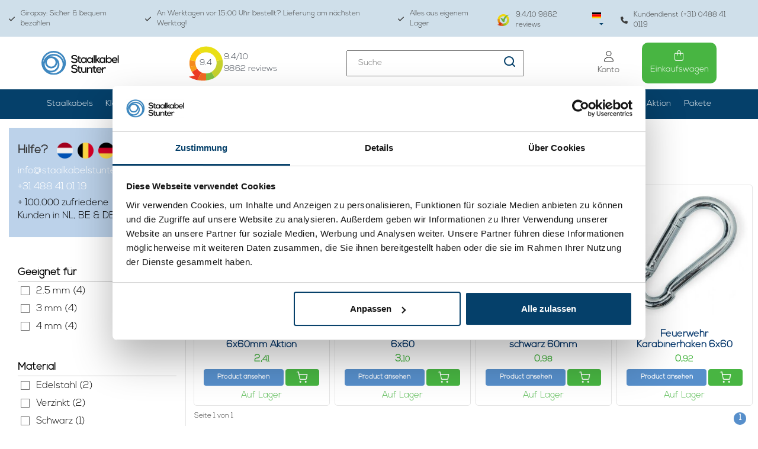

--- FILE ---
content_type: text/html;charset=utf-8
request_url: https://www.staalkabelstunter.com/de/tags/6x60/
body_size: 25186
content:
<!DOCTYPE html>
<html lang="de">
  
  <head>
    <script>
    	var ism = {};
      ism.settings = {
      	 plugin_reviews:'true',
      }
    </script>
        <!-- REMARKETING TAG -->
    

<script type="text/javascript">
var google_tag_params = {
ecomm_prodid: ['98994420','34842164','105675612','2119857'],
ecomm_pagetype: 'category',
ecomm_category: 'Artikel mit Schlagwort 6x60',
ecomm_totalvalue: 0.00,
};
</script>

<script>
dataLayer = [{
  google_tag_params: window.google_tag_params
}];
</script>

    
    <!-- /REMARKETING TAG -->
        <script src="https://ajax.googleapis.com/ajax/libs/jquery/3.3.1/jquery.min.js"></script>
        <link rel="stylesheet" href="https://cdn.webshopapp.com/shops/10826/themes/118274/assets/toggle.css?2025112114521620201021121646" />    
        <meta name="p:domain_verify" content="592c58ceddf3c3cd5b88a83a933229ca"/>
    <meta charset="utf-8"/>
<!-- [START] 'blocks/head.rain' -->
<!--

  (c) 2008-2026 Lightspeed Netherlands B.V.
  http://www.lightspeedhq.com
  Generated: 26-01-2026 @ 16:28:00

-->
<link rel="canonical" href="https://www.staalkabelstunter.com/de/tags/6x60/"/>
<link rel="alternate" href="https://www.staalkabelstunter.com/de/index.rss" type="application/rss+xml" title="Neue Produkte"/>
<meta name="robots" content="noodp,noydir"/>
<meta name="google-site-verification" content="99enj7-VktA_7W5mfKd0F34ZR8DIdg08FVsh9B7QdcE"/>
<meta name="google-site-verification" content="xUFqtSfov_OyCwav1ePSjwSeFNS0-EPDS_hfxpaYpAs"/>
<meta name="google-site-verification" content="mrirGXbFgAvR14e2C8heK84ou775e0NIlM2zF_LxWYk"/>
<meta name="google-site-verification" content="99enj7-VktA_7W5mfKd0F34ZR8DIdg08FVsh9B7QdcE"/>
<meta name="google-site-verification" content="gZ201S3fCFRJt8BgOALzTsWI2esTenPzNhPg5gFdFdI"/>
<meta name="google-site-verification" content="&lt;meta name=&quot;p:domain_verify&quot; content=&quot;592c58ceddf3c3cd5b88a83a933229ca&quot;/&gt;"/>
<meta property="og:url" content="https://www.staalkabelstunter.com/de/tags/6x60/?source=facebook"/>
<meta property="og:site_name" content="Staalkabelstunter"/>
<meta property="og:title" content="6x60"/>
<meta property="og:description" content="Der Stahldrahtseil-Spezialist: ✓ 1.000+ Stahldrahtseile ✓ Alles auf Lager ✓ Stahlseile und Drahtseile sind verzinkt und Inox"/>
<script src="https://www.powr.io/powr.js?external-type=lightspeed"></script>
<script>
(function(w,d,s,l,i){w[l]=w[l]||[];w[l].push({'gtm.start':
new Date().getTime(),event:'gtm.js'});var f=d.getElementsByTagName(s)[0],
j=d.createElement(s),dl=l!='dataLayer'?'&l='+l:'';j.async=true;j.src=
'https://www.googletagmanager.com/gtm.js?id='+i+dl;f.parentNode.insertBefore(j,f);
})(window,document,'script','dataLayer','GTM-NPNZKGS');
</script>
<script>
(function(w,d,s,l,i){w[l]=w[l]||[];w[l].push({'gtm.start':
new Date().getTime(),event:'gtm.js'});var f=d.getElementsByTagName(s)[0],
j=d.createElement(s),dl=l!='dataLayer'?'&l='+l:'';j.async=true;j.src=
'https://www.googletagmanager.com/gtm.js?id='+i+dl;f.parentNode.insertBefore(j,f);
})(window,document,'script','dataLayer','GTM-W37D5Z');

</script>
<script>
/* CRW - Head injection by InStijl Media - generated at: 25-01-2026 19:05:12 */
var ism_rating = "9.4";
var ism_rating_5 = "4.7";
var ism_ratingcount = "9862";
var ism_ratingpage = "https://www.kiyoh.com/reviews/1043925/staalkabelstunter_com";
var ism_last_reviews = '[{"review_id":"e1fc91df-1e1a-445f-a772-2bfb2193ff62","name":"Frans","date":"24-01-2026 16:14","score":10,"review":"Snelle en correcte levering.  Product in goede orde ontvangen."},{"review_id":"c8f0d195-c67f-4f28-b962-aa6d7c9787be","name":"Henri","date":"24-01-2026 10:15","score":10,"review":"."},{"review_id":"b62f9c41-d47f-4902-b0f1-bcc0237f868b","name":"Jan","date":"24-01-2026 08:36","score":10,"review":"ziet er stevig en degelijk uit,is noch afwachten hoe t zich houd."},{"review_id":"63b91a0a-3761-422c-849c-5061b5c1dc0f","name":"Jeroen","date":"23-01-2026 12:56","score":9,"review":"Bij Staalkabelstunter vond ik fraaie ophangsystemen om design lampen op te hangen. Goede prijs\/prestatie verhouding. Helaas een foutje met het leveren van het verkeerde produkt. Maar dat werd prima opgelost. Ook een kunststof beklede RVS waslijn besteld. Geen gedoe meer met afbrekende waslijnen van de bouwmarkten."},{"review_id":"9633bd4d-1ac7-4408-8c5c-9f8da2e7b650","name":"Jos","date":"23-01-2026 11:33","score":10,"review":"Veel onderdelen op voorraad en precies die waar ik naar op zoek was. Snelle en correcte levering."},{"review_id":"9cf03a13-3424-4afe-8e6a-7616c4d1f6e9","name":"Pieter","date":"21-01-2026 07:42","score":10,"review":"Mijn bestelling is precies wat ik verwachtte  en ook zeer snel zodat ik direct mijn project voor mijn kraan aan zout water kan updaten"},{"review_id":"e5df4479-bd8a-47e4-a46c-26b16acae4c5","name":"Tjarko","date":"20-01-2026 10:52","score":10,"review":"Uitstekende producten en service!"},{"review_id":"11a71e2b-94a0-43c0-ab50-95465ca7ec75","name":"Wim","date":"19-01-2026 08:21","score":10,"review":"Goed"}]';
var review_system = "<a href=\'https://www.kiyoh.com/reviews/1043925/staalkabelstunter_com\' target=\'_blank\'>KiyOh</a>";
var shop_name = "Staalkabelstunter";
var starsColor = "#F39200";
var languages = ["/", "/nl/", "/en/", "/de/", "/da/", "/us/", "/es/", "/fr/", "/fc/", "/it/", "/no/", "/pl/"];

/* Inject Rich Snippets */
    (function(){
        var data = {
                "@context": "http://schema.org",
                "@type": "Organization",
                "name" : "Staalkabelstunter",
                "aggregateRating": {
                      "@type": "AggregateRating",
                      "ratingValue" : "9.4",
                      "bestRating" : "10",
                      "reviewCount" : "9862",
                      "worstRating" : "1"
                }
        };
        var script = document.createElement("script");
        script.type = "application/ld+json";
        script.innerHTML = JSON.stringify(data);
        document.getElementsByTagName("head")[0].appendChild(script);
    })(document);
</script>
<!--[if lt IE 9]>
<script src="https://cdn.webshopapp.com/assets/html5shiv.js?2025-02-20"></script>
<![endif]-->
<!-- [END] 'blocks/head.rain' -->
    <title>6x60 - Staalkabelstunter</title>
    <meta name="description" content="Der Stahldrahtseil-Spezialist: ✓ 1.000+ Stahldrahtseile ✓ Alles auf Lager ✓ Stahlseile und Drahtseile sind verzinkt und Inox" />
    <meta name="keywords" content="6x60, Drahtseile, Stahlseil,  Edelstahl, Selbstmontage, Terminals" />
    <meta http-equiv="X-UA-Compatible" content="IE=edge">
    <meta name="viewport" content="width=device-width, initial-scale=1.0, maximum-scale=1.0, user-scalable=0"> 
    <meta name="apple-mobile-web-app-capable" content="yes">
    <meta name="apple-mobile-web-app-status-bar-style" content="black">
    <meta name="google-site-verification" content="S_-L0b9-jEyVuctM_DhHR-ms6DdaEqlqaE7h41KdcHs" />
    <meta name="msvalidate.01" content="B0D215392511F217A9CEF1F6C04FD4CC" />
    <link rel="shortcut icon" href="https://cdn.webshopapp.com/shops/10826/themes/118274/assets/favicon.ico?20251121145139" type="image/x-icon" />      
        
<!--     <link rel="stylesheet" href="//fonts.googleapis.com/css?family=Lato:300,400,500,600,700" type="text/css"/>     -->
        <script defer src="//kit.fontawesome.com/6b345cc411.js" crossorigin="anonymous"></script>
        <link rel="stylesheet" href="https://cdn.webshopapp.com/assets/gui-2-0.css?2025-02-20" />
    <link rel="stylesheet" href="https://cdn.webshopapp.com/assets/gui-responsive-2-0.css?2025-02-20" />
        <link rel="stylesheet" href="https://cdn.jsdelivr.net/gh/fancyapps/fancybox@3.5.7/dist/jquery.fancybox.min.css" />
    <link rel="stylesheet" href="https://cdn.webshopapp.com/shops/10826/themes/118274/assets/bootstrap-min.css?2025112114521620201021121646" />    
    <link rel="stylesheet" href="https://cdn.webshopapp.com/shops/10826/themes/118274/assets/navigatie.css?2025112114521620201021121646" />    
    <link rel="stylesheet" href="https://cdn.webshopapp.com/shops/10826/themes/118274/assets/flexbox.css??2025112114521620201021121646" />
    <link rel="stylesheet" href="https://cdn.webshopapp.com/shops/10826/themes/118274/assets/owl-carousel-min.css?2025112114521620201021121646" />    
    <link rel="stylesheet" href="https://cdn.webshopapp.com/shops/10826/themes/118274/assets/stylesheet.css?2025112114521620201021121646" />
     <link rel="stylesheet" href="https://cdn.webshopapp.com/shops/10826/files/471878674/stylesheet-legacy.css" />
    <link rel="stylesheet" href="https://cdn.webshopapp.com/shops/10826/themes/118274/assets/settings.css?2025112114521620201021121646" />
    <link rel="stylesheet" href="https://cdn.webshopapp.com/shops/10826/themes/118274/assets/custom.css??2025112114521620201021121646" />
    <link rel="stylesheet" href="https://cdn.webshopapp.com/shops/10826/themes/118274/assets/css-ism-style.css?2025112114521620201021121646" />
    <script src="https://cdn.webshopapp.com/assets/jquery-1-9-1.js?2025-02-20"></script>
    <script src="https://cdn.webshopapp.com/assets/gui.js?2025-02-20"></script>    
        <script type="text/javascript" src="//cdnjs.cloudflare.com/ajax/libs/gsap/1.11.4/TweenMax.min.js"></script>
        <script type="text/javascript" src="https://cdn.webshopapp.com/shops/10826/themes/118274/assets/owl-carousel-min.js?2025112114521620201021121646"></script>
    <script type="text/javascript" src="https://cdn.webshopapp.com/shops/10826/themes/118274/assets/js-moment.js?2025112114521620201021121646"></script>
            <!-- HTML5 Shim and Respond.js IE8 support of HTML5 elements and media queries -->
    <!--[if lt IE 9]>
    <script src="//oss.maxcdn.com/html5shiv/3.7.2/html5shiv.min.js"></script>
    <script src="//oss.maxcdn.com/respond/1.4.2/respond.min.js"></script>
    <![endif]-->
     
  </head>
  
  <body class="   body-desktop language-de" style="padding-top:0;">
 
        
    
    
    
    <!-- USPS -->
        <!-- /USPS -->
        
    <!-- HEADER -->
    
<div class="usp-bar">
	<section class="container-fluid">
    <div class="new custom-usp hidden-xs hidden-sm">
      <ul>
        <li>
          <a href="https://www.staalkabelstunter.com/de/service/shipping-returns/" title="Giropay: Sicher &amp; bequem bezahlen">
            <svg class="svg-inline--fa fa-check" aria-hidden="true" focusable="false" data-prefix="fas" data-icon="check" role="img" xmlns="http://www.w3.org/2000/svg" viewBox="0 0 448 512" data-fa-i2svg="" width="10" height="12"><path fill="currentColor" d="M438.6 105.4c12.5 12.5 12.5 32.8 0 45.3l-256 256c-12.5 12.5-32.8 12.5-45.3 0l-128-128c-12.5-12.5-12.5-32.8 0-45.3s32.8-12.5 45.3 0L160 338.7 393.4 105.4c12.5-12.5 32.8-12.5 45.3 0z"></path></svg>
            Giropay: Sicher &amp; bequem bezahlen
          </a>
        </li>
        <li>
          <a href="https://www.staalkabelstunter.com/de/service/" title="An Werktagen vor 15:00 Uhr bestellt? Lieferung am nächsten Werktag!">
            <svg class="svg-inline--fa fa-check" aria-hidden="true" focusable="false" data-prefix="fas" data-icon="check" role="img" xmlns="http://www.w3.org/2000/svg" viewBox="0 0 448 512" data-fa-i2svg="" width="10" height="12"><path fill="currentColor" d="M438.6 105.4c12.5 12.5 12.5 32.8 0 45.3l-256 256c-12.5 12.5-32.8 12.5-45.3 0l-128-128c-12.5-12.5-12.5-32.8 0-45.3s32.8-12.5 45.3 0L160 338.7 393.4 105.4c12.5-12.5 32.8-12.5 45.3 0z"></path></svg>
            An Werktagen vor 15:00 Uhr bestellt? Lieferung am nächsten Werktag!
          </a>
        </li>
        <li>
          <a href="https://www.staalkabelstunter.com/de/service/magazijn/" title="Alles aus eigenem Lager">
            <svg class="svg-inline--fa fa-check" aria-hidden="true" focusable="false" data-prefix="fas" data-icon="check" role="img" xmlns="http://www.w3.org/2000/svg" viewBox="0 0 448 512" data-fa-i2svg="" width="10" height="12"><path fill="currentColor" d="M438.6 105.4c12.5 12.5 12.5 32.8 0 45.3l-256 256c-12.5 12.5-32.8 12.5-45.3 0l-128-128c-12.5-12.5-12.5-32.8 0-45.3s32.8-12.5 45.3 0L160 338.7 393.4 105.4c12.5-12.5 32.8-12.5 45.3 0z"></path></svg>
            Alles aus eigenem Lager
          </a>
        </li>
        <li>
          <div class="img-kiyoh d-flex align-items-center">
            <a href="https://www.staalkabelstunter.com/de/kundenrezensionen/" class="d-flex align-items-center text-decoration-none d-block mb-4">
            	<img src="https://cdn.webshopapp.com/shops/10826/themes/118274/assets/img-logo-kiyoh.png?2025112114521620201021121646" alt="Kiyoh" width="21" height="20">
            	<div class="review-text d-inline-block"><span data-ism-rating="rating">0.0</span>/10 <span data-ism-rating="ratingcount">0000</span> reviews</div>
            </a>
          </div>
          
          <ul class="ism-lang">
              	      	      	        <li class="btn-group languages">
            <button type="button" class="dropdown-toggle relative" data-toggle="dropdown">
        <span class="flag de" style="background-position: center;background-image:url(https://cdn.webshopapp.com/shops/10826/themes/118274/assets/icon-de.svg?2025112114521620201021121646)"></span> 
                <img src="https://cdn.webshopapp.com/shops/10826/themes/118274/assets/caret.png?2025112114521620201021121646">      </button>
      <ul class="dropdown-menu languages dropdown-menu-close" role="menu">
                <li>
          <a title="Nederlands" lang="nl" href="https://www.staalkabelstunter.com/nl/tags/6x60">
            <span class="flag nl" style="background-position: center;background-image:url(https://cdn.webshopapp.com/shops/10826/themes/118274/assets/icon-nl.svg?2025112114521620201021121646)"></span> Nederlands
          </a>
        </li>
                <li>
          <a title="Deutsch" lang="de" href="https://www.staalkabelstunter.com/de/tags/6x60">
            <span class="flag de" style="background-position: center;background-image:url(https://cdn.webshopapp.com/shops/10826/themes/118274/assets/icon-de.svg?2025112114521620201021121646)"></span> Deutsch
          </a>
        </li>
                <li>
          <a title="English" lang="en" href="https://www.staalkabelstunter.com/en/tags/6x60">
            <span class="flag en" style="background-position: center;background-image:url(https://cdn.webshopapp.com/shops/10826/themes/118274/assets/icon-en.svg?2025112114521620201021121646)"></span> English
          </a>
        </li>
              </ul>
          </li>

              </ul>
          <a href="https://www.staalkabelstunter.com/de/service/about/" title="Kundendienst (+31) 0488 41 0119">
            <svg class="svg-inline--fa fa-phone" aria-hidden="true" focusable="false" data-prefix="fas" data-icon="phone" role="img" xmlns="http://www.w3.org/2000/svg" viewBox="0 0 512 512" data-fa-i2svg="" width="12" height="12"><path fill="currentColor" d="M164.9 24.6c-7.7-18.6-28-28.5-47.4-23.2l-88 24C12.1 30.2 0 46 0 64C0 311.4 200.6 512 448 512c18 0 33.8-12.1 38.6-29.5l24-88c5.3-19.4-4.6-39.7-23.2-47.4l-96-40c-16.3-6.8-35.2-2.1-46.3 11.6L304.7 368C234.3 334.7 177.3 277.7 144 207.3L193.3 167c13.7-11.2 18.4-30 11.6-46.3l-40-96z"></path></svg>
            Kundendienst (+31) 0488 41 0119
          </a>
        </li>
      </ul>
    </div>  
  </section>
</div>
<header>
	<section id="header">
  <div class="container">
    <div class="header-wrapper">
      <div class="header-logo">
        <a href="https://www.staalkabelstunter.com/de/" title="">
        	<img src="https://cdn.webshopapp.com/shops/10826/themes/118274/assets/newheaderlogo.svg?2025112114521620201021121646" >
        </a>
      </div>
      <div class="header-kiyoh">
        <div class="infogram shopRating">
          <a href="https://www.staalkabelstunter.com/de/kundenrezensionen/" title="">
            <div class="usp-content">
              <p class="kiyoh-circle2">
                <img src="https://cdn.webshopapp.com/shops/10826/themes/118274/assets/kiyoh-widget-logo.svg?2025112114521620201021121646" width="60" height="60" fetchpriority="high"> 
                <span data-ism-rating="rating">0.0</span>
              </p>
              <p><span data-ism-rating="rating">0.0</span>/10<br/><span data-ism-rating="ratingcount">0000</span> reviews</p>
            </div>
          </a>
        </div>
      </div>
      <div class="header-search-block">
        <form method="get" action="https://www.staalkabelstunter.com/de/search/" id="customSearchForm" autocomplete="off">
          <div class="search-theme  input-group-append  align-items-center">
            <input name="q" id="search-box" value="" placeholder="Suche">
            <a href="javascript:;" onclick="$(this).parent('form').submit();">
              <img src="https://cdn.webshopapp.com/shops/10826/themes/118274/assets/icon-serach.svg?2025112114521620201021121646">
            </a>
          </div>
          <div class="autocomplete">
            <div class="products products-livesearch row px-3 mb-3 clearfix"></div>
            <div class="notfound hide p-3">Keine Produkte gefunden...</div>
            <div class="more px-3 mb-3 clear">
              <a class="btn btn-secondary btn-view btn-sm result-btn livesearch" href="javascript:;" onclick="$('#formSearch').submit();">
                <span>Alle Ergebnisse anzeigen </span><span class="result-count"></span>
            	</a>
            </div>
          </div>
        </form>
      </div>
              <div class="toggler">
    <!--<div class="account-type particulier">Particulier</div>-->
    <div class="form-check form-switch mx-3">
      	          <input class="form-check-input btw-toggler-1" type="checkbox" role="switch" onclick="toggleBTW()" id="flexSwitchCheckDefault1">
          <label for="flexSwitchCheckDefault1"></label>
      	    </div>
    <div class="account-type zakelijk active">Incl. btw</div>
</div>
            <div class="header-icons">
        <ul>
          <li>
            <a class="account-btn" href="https://www.staalkabelstunter.com/de/account/" title="Mein Konto">
              <svg class="svg-inline--fa fa-user fa-lg" style="height: 1em;" aria-hidden="true" focusable="false" data-prefix="fal" data-icon="user" role="img" xmlns="http://www.w3.org/2000/svg" viewBox="0 0 448 512" data-fa-i2svg=""><path fill="currentColor" d="M320 128a96 96 0 1 0 -192 0 96 96 0 1 0 192 0zM96 128a128 128 0 1 1 256 0A128 128 0 1 1 96 128zM32 480l384 0c-1.2-79.7-66.2-144-146.3-144l-91.4 0c-80 0-145 64.3-146.3 144zM0 482.3C0 383.8 79.8 304 178.3 304l91.4 0C368.2 304 448 383.8 448 482.3c0 16.4-13.3 29.7-29.7 29.7L29.7 512C13.3 512 0 498.7 0 482.3z"></path></svg>
              <span>Konto</span>
            </a>
          </li>
          <li>
            <a href="https://www.staalkabelstunter.com/de/cart/" class="checkout-btn">
              <svg class="svg-inline--fa fa-shopping-bag fa-lg" style="height: 1em; padding-right: 1px;" aria-hidden="true" focusable="false" data-prefix="fal" data-icon="shopping-bag" role="img" xmlns="http://www.w3.org/2000/svg" viewBox="0 0 448 512" data-fa-i2svg=""><path fill="currentColor" d="M160 96l0 32 128 0 0-32c0-35.3-28.7-64-64-64s-64 28.7-64 64zm-32 64l-80 0c-8.8 0-16 7.2-16 16l0 240c0 35.3 28.7 64 64 64l256 0c35.3 0 64-28.7 64-64l0-240c0-8.8-7.2-16-16-16l-80 0 0 80c0 8.8-7.2 16-16 16s-16-7.2-16-16l0-80-128 0 0 80c0 8.8-7.2 16-16 16s-16-7.2-16-16l0-80zm0-32l0-32c0-53 43-96 96-96s96 43 96 96l0 32 80 0c26.5 0 48 21.5 48 48l0 240c0 53-43 96-96 96L96 512c-53 0-96-43-96-96L0 176c0-26.5 21.5-48 48-48l80 0z"></path></svg>
              <span>
                Einkaufswagen
                              </span>
            </a>
          </li>
        </ul>
      </div>
    </div>
  </div>
    <section id="header-desktop">
    <div class="header-links-bg">
      <div class="header-links container">
        <ul class="new-drop-dwn">
                                                   <li class="Custom-categories  has-subcat">
            <a href="javascript:;">Staalkabels</a>
            <ul class="header-subcat">
                                                                          <li>
                  <a href="https://www.staalkabelstunter.com/de/verzinkt/">
                      <img class="sub-image" src="https://cdn.webshopapp.com/shops/10826/files/478543283/140x105x1/image.jpg">
                  </a>                 
                <a class="cat-btn" href="https://www.staalkabelstunter.com/de/verzinkt/">Verzinkt</a>
                </li>
                                                            <li>
                  <a href="https://www.staalkabelstunter.com/de/edelstahl/">
                      <img class="sub-image" src="https://cdn.webshopapp.com/shops/10826/files/339597015/140x105x1/image.jpg">
                  </a>                 
                <a class="cat-btn" href="https://www.staalkabelstunter.com/de/edelstahl/">Edelstahl</a>
                </li>
                                                            <li>
                  <a href="https://www.staalkabelstunter.com/de/pvc/">
                      <img class="sub-image" src="https://cdn.webshopapp.com/shops/10826/files/339596473/140x105x1/image.jpg">
                  </a>                 
                <a class="cat-btn" href="https://www.staalkabelstunter.com/de/pvc/">PVC </a>
                </li>
                                                                                                                                                                                                                                                                                                                                         	                                                                                                                                                                                                                                                                                                                                                	                            		<li>
                  <a href="https://www.staalkabelstunter.com/de/verzinkt/benutzerdefinierte/">
                      <img class="sub-image" src="https://cdn.webshopapp.com/shops/10826/files/396576501/140x105x1/image.jpg">
                  </a>                 
                <a class="cat-btn" href="https://www.staalkabelstunter.com/de/verzinkt/benutzerdefinierte/">Benutzerdefinierte</a>
                </li>
                                                        		<li>
                  <a href="https://www.staalkabelstunter.com/de/verzinkt/mit-endverbindung/">
                      <img class="sub-image" src="https://cdn.webshopapp.com/shops/10826/files/397090332/140x105x1/image.jpg">
                  </a>                 
                <a class="cat-btn" href="https://www.staalkabelstunter.com/de/verzinkt/mit-endverbindung/">mit Endverbindung</a>
                </li>
                                                        		<li>
                  <a href="https://www.staalkabelstunter.com/de/verzinkt/schwarz/">
                      <img class="sub-image" src="https://cdn.webshopapp.com/shops/10826/files/478804480/140x105x1/image.jpg">
                  </a>                 
                <a class="cat-btn" href="https://www.staalkabelstunter.com/de/verzinkt/schwarz/">Schwarz</a>
                </li>
                                                        		<li>
                  <a href="https://www.staalkabelstunter.com/de/verzinkt/steuerung/">
                      <img class="sub-image" src="https://cdn.webshopapp.com/shops/10826/files/432231874/140x105x1/image.jpg">
                  </a>                 
                <a class="cat-btn" href="https://www.staalkabelstunter.com/de/verzinkt/steuerung/">Steuerung</a>
                </li>
                                                        	                            		<li>
                  <a href="https://www.staalkabelstunter.com/de/edelstahl/duennes-stahlseil/">
                      <img class="sub-image" src="https://cdn.webshopapp.com/shops/10826/files/396578410/140x105x1/image.jpg">
                  </a>                 
                <a class="cat-btn" href="https://www.staalkabelstunter.com/de/edelstahl/duennes-stahlseil/">Dünnes Stahlseil</a>
                </li>
                                                        	                            		<li>
                  <a href="https://www.staalkabelstunter.com/de/pvc/waescheleine/">
                      <img class="sub-image" src="https://cdn.webshopapp.com/shops/10826/files/339596872/140x105x1/image.jpg">
                  </a>                 
                <a class="cat-btn" href="https://www.staalkabelstunter.com/de/pvc/waescheleine/">Wäscheleine</a>
                </li>
                                                        		<li>
                  <a href="https://www.staalkabelstunter.com/de/pvc/pa-ummantelt-stahlseil/">
                      <img class="sub-image" src="https://cdn.webshopapp.com/shops/10826/files/396592260/140x105x1/image.jpg">
                  </a>                 
                <a class="cat-btn" href="https://www.staalkabelstunter.com/de/pvc/pa-ummantelt-stahlseil/">PA ummantelt stahlseil</a>
                </li>
                                                        	                                                                                                                                                                                                                                                                                                                                                                            	                            	                            	                                                                                                                                            	                                                                                                                                            	                            	                            	                            	                                                                                                                                                                                                	</ul>
          </li>
                            <li class=" has-subcat Klemmen">
          <a href="https://www.staalkabelstunter.com/de/klemmen/">Klemmen </a>
            <ul class="header-subcat">
                          <li class="">
                                <a href="https://www.staalkabelstunter.com/de/klemmen/aluminium/">
                	<img class="sub-image" src="https://cdn.webshopapp.com/shops/10826/files/413348824/140x105x1/image.jpg">
                </a>
                              	<a class="cat-btn" href="https://www.staalkabelstunter.com/de/klemmen/aluminium/">Aluminium</a>
                            <li class="">
                                <a href="https://www.staalkabelstunter.com/de/klemmen/mit-nuessen/">
                	<img class="sub-image" src="https://cdn.webshopapp.com/shops/10826/files/478804336/140x105x1/image.jpg">
                </a>
                              	<a class="cat-btn" href="https://www.staalkabelstunter.com/de/klemmen/mit-nuessen/">mit Nüssen</a>
                            <li class="">
                                <a href="https://www.staalkabelstunter.com/de/klemmen/simplex/">
                	<img class="sub-image" src="https://cdn.webshopapp.com/shops/10826/files/413380314/140x105x1/image.jpg">
                </a>
                              	<a class="cat-btn" href="https://www.staalkabelstunter.com/de/klemmen/simplex/">Simplex</a>
                            <li class="">
                                <a href="https://www.staalkabelstunter.com/de/klemmen/duplex/">
                	<img class="sub-image" src="https://cdn.webshopapp.com/shops/10826/files/413380373/140x105x1/image.jpg">
                </a>
                              	<a class="cat-btn" href="https://www.staalkabelstunter.com/de/klemmen/duplex/">Duplex</a>
                            <li class="">
                                <a href="https://www.staalkabelstunter.com/de/klemmen/mit-sechskant/">
                	<img class="sub-image" src="https://cdn.webshopapp.com/shops/10826/files/481669569/140x105x1/image.jpg">
                </a>
                              	<a class="cat-btn" href="https://www.staalkabelstunter.com/de/klemmen/mit-sechskant/">mit Sechskant</a>
                            <li class="">
                                <a href="https://www.staalkabelstunter.com/de/klemmen/gripper/">
                	<img class="sub-image" src="https://cdn.webshopapp.com/shops/10826/files/413386272/140x105x1/image.jpg">
                </a>
                              	<a class="cat-btn" href="https://www.staalkabelstunter.com/de/klemmen/gripper/">Gripper</a>
                            <li class="">
                                <a href="https://www.staalkabelstunter.com/de/klemmen/endstopfen/">
                	<img class="sub-image" src="https://cdn.webshopapp.com/shops/10826/files/413391437/140x105x1/image.jpg">
                </a>
                              	<a class="cat-btn" href="https://www.staalkabelstunter.com/de/klemmen/endstopfen/">Endstopfen</a>
                            <li class="">
                                <a href="https://www.staalkabelstunter.com/de/klemmen/kupfer/">
                	<img class="sub-image" src="https://cdn.webshopapp.com/shops/10826/files/481668502/140x105x1/image.jpg">
                </a>
                              	<a class="cat-btn" href="https://www.staalkabelstunter.com/de/klemmen/kupfer/">Kupfer</a>
                            <li class="">
                                <a href="https://www.staalkabelstunter.com/de/klemmen/inox/">
                	<img class="sub-image" src="https://cdn.webshopapp.com/shops/10826/files/481668498/140x105x1/image.jpg">
                </a>
                              	<a class="cat-btn" href="https://www.staalkabelstunter.com/de/klemmen/inox/">Inox</a>
                            <li class="">
                                <a href="https://www.staalkabelstunter.com/de/klemmen/sonstige/">
                	<img class="sub-image" src="https://cdn.webshopapp.com/shops/10826/files/413395115/140x105x1/image.jpg">
                </a>
                              	<a class="cat-btn" href="https://www.staalkabelstunter.com/de/klemmen/sonstige/">Sonstige</a>
                            <li class="">
                                <a href="https://www.staalkabelstunter.com/de/klemmen/kappe/">
                	<img class="sub-image" src="https://cdn.webshopapp.com/shops/10826/files/413393651/140x105x1/image.jpg">
                </a>
                              	<a class="cat-btn" href="https://www.staalkabelstunter.com/de/klemmen/kappe/">Kappe</a>
                            </li>
            </ul>
          </li>
                  <li class=" has-subcat Verzinkt">
          <a href="https://www.staalkabelstunter.com/de/verzinkt/">Verzinkt </a>
            <ul class="header-subcat">
                          <li class="">
                                <a href="https://www.staalkabelstunter.com/de/verzinkt/benutzerdefinierte/">
                	<img class="sub-image" src="https://cdn.webshopapp.com/shops/10826/files/396576501/140x105x1/image.jpg">
                </a>
                              	<a class="cat-btn" href="https://www.staalkabelstunter.com/de/verzinkt/benutzerdefinierte/">Benutzerdefinierte</a>
                            <li class="">
                                <a href="https://www.staalkabelstunter.com/de/verzinkt/mit-endverbindung/">
                	<img class="sub-image" src="https://cdn.webshopapp.com/shops/10826/files/397090332/140x105x1/image.jpg">
                </a>
                              	<a class="cat-btn" href="https://www.staalkabelstunter.com/de/verzinkt/mit-endverbindung/">mit Endverbindung</a>
                            <li class="">
                                <a href="https://www.staalkabelstunter.com/de/verzinkt/schwarz/">
                	<img class="sub-image" src="https://cdn.webshopapp.com/shops/10826/files/478804480/140x105x1/image.jpg">
                </a>
                              	<a class="cat-btn" href="https://www.staalkabelstunter.com/de/verzinkt/schwarz/">Schwarz</a>
                            <li class="">
                                <a href="https://www.staalkabelstunter.com/de/verzinkt/steuerung/">
                	<img class="sub-image" src="https://cdn.webshopapp.com/shops/10826/files/432231874/140x105x1/image.jpg">
                </a>
                              	<a class="cat-btn" href="https://www.staalkabelstunter.com/de/verzinkt/steuerung/">Steuerung</a>
                            </li>
            </ul>
          </li>
                  <li class=" has-subcat Edelstahl">
          <a href="https://www.staalkabelstunter.com/de/edelstahl/">Edelstahl </a>
            <ul class="header-subcat">
                          <li class="">
                                <a href="https://www.staalkabelstunter.com/de/edelstahl/duennes-stahlseil/">
                	<img class="sub-image" src="https://cdn.webshopapp.com/shops/10826/files/396578410/140x105x1/image.jpg">
                </a>
                              	<a class="cat-btn" href="https://www.staalkabelstunter.com/de/edelstahl/duennes-stahlseil/">Dünnes Stahlseil</a>
                            </li>
            </ul>
          </li>
                  <li class=" has-subcat PVC ">
          <a href="https://www.staalkabelstunter.com/de/pvc/">PVC  </a>
            <ul class="header-subcat">
                          <li class="">
                                <a href="https://www.staalkabelstunter.com/de/pvc/waescheleine/">
                	<img class="sub-image" src="https://cdn.webshopapp.com/shops/10826/files/339596872/140x105x1/image.jpg">
                </a>
                              	<a class="cat-btn" href="https://www.staalkabelstunter.com/de/pvc/waescheleine/">Wäscheleine</a>
                            <li class="">
                                <a href="https://www.staalkabelstunter.com/de/pvc/pa-ummantelt-stahlseil/">
                	<img class="sub-image" src="https://cdn.webshopapp.com/shops/10826/files/396592260/140x105x1/image.jpg">
                </a>
                              	<a class="cat-btn" href="https://www.staalkabelstunter.com/de/pvc/pa-ummantelt-stahlseil/">PA ummantelt stahlseil</a>
                            </li>
            </ul>
          </li>
                  <li class=" has-subcat Zubehör">
          <a href="https://www.staalkabelstunter.com/de/zubehoer/">Zubehör </a>
            <ul class="header-subcat">
                          <li class="">
                                <a href="https://www.staalkabelstunter.com/de/zubehoer/spannschloesser/">
                	<img class="sub-image" src="https://cdn.webshopapp.com/shops/10826/files/483303243/140x105x1/image.jpg">
                </a>
                              	<a class="cat-btn" href="https://www.staalkabelstunter.com/de/zubehoer/spannschloesser/">Spannschlösser</a>
                            <li class="">
                                <a href="https://www.staalkabelstunter.com/de/zubehoer/kausche/">
                	<img class="sub-image" src="https://cdn.webshopapp.com/shops/10826/files/396592686/140x105x1/image.jpg">
                </a>
                              	<a class="cat-btn" href="https://www.staalkabelstunter.com/de/zubehoer/kausche/">Kausche</a>
                            <li class="">
                                <a href="https://www.staalkabelstunter.com/de/zubehoer/feuerwehr-karabiner/">
                	<img class="sub-image" src="https://cdn.webshopapp.com/shops/10826/files/484068527/140x105x1/image.jpg">
                </a>
                              	<a class="cat-btn" href="https://www.staalkabelstunter.com/de/zubehoer/feuerwehr-karabiner/">Feuerwehr-Karabiner</a>
                            <li class="">
                                <a href="https://www.staalkabelstunter.com/de/zubehoer/ringschraube/">
                	<img class="sub-image" src="https://cdn.webshopapp.com/shops/10826/files/396595478/140x105x1/image.jpg">
                </a>
                              	<a class="cat-btn" href="https://www.staalkabelstunter.com/de/zubehoer/ringschraube/">Ringschraube</a>
                            <li class="">
                                <a href="https://www.staalkabelstunter.com/de/zubehoer/schaekel/">
                	<img class="sub-image" src="https://cdn.webshopapp.com/shops/10826/files/396598136/140x105x1/image.jpg">
                </a>
                              	<a class="cat-btn" href="https://www.staalkabelstunter.com/de/zubehoer/schaekel/">Schäkel</a>
                            <li class="">
                                <a href="https://www.staalkabelstunter.com/de/zubehoer/eisenwaren/">
                	<img class="sub-image" src="https://cdn.webshopapp.com/shops/10826/files/396996925/140x105x1/image.jpg">
                </a>
                              	<a class="cat-btn" href="https://www.staalkabelstunter.com/de/zubehoer/eisenwaren/">Eisenwaren</a>
                            <li class="">
                                <a href="https://www.staalkabelstunter.com/de/zubehoer/haekchen/">
                	<img class="sub-image" src="https://cdn.webshopapp.com/shops/10826/files/396647421/140x105x1/image.jpg">
                </a>
                              	<a class="cat-btn" href="https://www.staalkabelstunter.com/de/zubehoer/haekchen/">Häkchen</a>
                            <li class="">
                                <a href="https://www.staalkabelstunter.com/de/zubehoer/blockseilrolle/">
                	<img class="sub-image" src="https://cdn.webshopapp.com/shops/10826/files/396607598/140x105x1/image.jpg">
                </a>
                              	<a class="cat-btn" href="https://www.staalkabelstunter.com/de/zubehoer/blockseilrolle/">Blockseilrolle</a>
                            <li class="">
                                <a href="https://www.staalkabelstunter.com/de/zubehoer/architektur/">
                	<img class="sub-image" src="https://cdn.webshopapp.com/shops/10826/files/413696221/140x105x1/image.jpg">
                </a>
                              	<a class="cat-btn" href="https://www.staalkabelstunter.com/de/zubehoer/architektur/">Architektur </a>
                            <li class=" has-sub-subcat ">
                                <a href="https://www.staalkabelstunter.com/de/zubehoer/anwendungen/">
                	<img class="sub-image" src="https://cdn.webshopapp.com/shops/10826/files/413692972/140x105x1/image.jpg">
                </a>
                              	<a class="cat-btn" href="https://www.staalkabelstunter.com/de/zubehoer/anwendungen/">Anwendungen<i class="fas fa-chevron-right"></i></a>
                            <li class="">
                                <a href="https://www.staalkabelstunter.com/de/zubehoer/schrauben/">
                	<img class="sub-image" src="https://cdn.webshopapp.com/shops/10826/files/396597505/140x105x1/image.jpg">
                </a>
                              	<a class="cat-btn" href="https://www.staalkabelstunter.com/de/zubehoer/schrauben/">Schrauben</a>
                            <li class="">
                                <a href="https://www.staalkabelstunter.com/de/zubehoer/ringe/">
                	<img class="sub-image" src="https://cdn.webshopapp.com/shops/10826/files/396701467/140x105x1/image.jpg">
                </a>
                              	<a class="cat-btn" href="https://www.staalkabelstunter.com/de/zubehoer/ringe/">Ringe</a>
                            </li>
            </ul>
          </li>
                  <li class=" ">
          <a href="https://www.staalkabelstunter.com/de/stahlseil-systeme/">Stahlseil Systeme </a>
            <ul class="header-subcat">
                          </li>
            </ul>
          </li>
                  <li class=" ">
          <a href="https://www.staalkabelstunter.com/de/draht/">Draht </a>
            <ul class="header-subcat">
                          </li>
            </ul>
          </li>
                  <li class=" has-subcat Diebstahlsicherung">
          <a href="https://www.staalkabelstunter.com/de/diebstahlsicherung/">Diebstahlsicherung </a>
            <ul class="header-subcat">
                          <li class="">
                                <a href="https://www.staalkabelstunter.com/de/diebstahlsicherung/mit-vorhaengeschloss/">
                	<img class="sub-image" src="https://cdn.webshopapp.com/shops/10826/files/11328549/140x105x1/image.jpg">
                </a>
                              	<a class="cat-btn" href="https://www.staalkabelstunter.com/de/diebstahlsicherung/mit-vorhaengeschloss/">Mit  Vorhängeschloss</a>
                            <li class="">
                                <a href="https://www.staalkabelstunter.com/de/diebstahlsicherung/ohne-vorhangschloss/">
                	<img class="sub-image" src="https://cdn.webshopapp.com/shops/10826/files/396583190/140x105x1/image.jpg">
                </a>
                              	<a class="cat-btn" href="https://www.staalkabelstunter.com/de/diebstahlsicherung/ohne-vorhangschloss/">Ohne Vorhangschloss</a>
                            <li class="">
                                <a href="https://www.staalkabelstunter.com/de/diebstahlsicherung/slimline-diebstahlsicherung-fuer-gartenmoebel/">
                	<img class="sub-image" src="https://cdn.webshopapp.com/shops/10826/files/396582669/140x105x1/image.jpg">
                </a>
                              	<a class="cat-btn" href="https://www.staalkabelstunter.com/de/diebstahlsicherung/slimline-diebstahlsicherung-fuer-gartenmoebel/">Slimline Diebstahlsicherung für Gartenmöbel</a>
                            <li class="">
                                <a href="https://www.staalkabelstunter.com/de/diebstahlsicherung/extra-vorhaengeschloss/">
                	<img class="sub-image" src="https://cdn.webshopapp.com/shops/10826/files/396584809/140x105x1/image.jpg">
                </a>
                              	<a class="cat-btn" href="https://www.staalkabelstunter.com/de/diebstahlsicherung/extra-vorhaengeschloss/">Extra Vorhängeschloss</a>
                            </li>
            </ul>
          </li>
                  <li class=" has-subcat Werkzeuge">
          <a href="https://www.staalkabelstunter.com/de/werkzeuge/">Werkzeuge </a>
            <ul class="header-subcat">
                          <li class="">
                                <a href="https://www.staalkabelstunter.com/de/werkzeuge/presszange/">
                	<img class="sub-image" src="https://cdn.webshopapp.com/shops/10826/files/396675158/140x105x1/image.jpg">
                </a>
                              	<a class="cat-btn" href="https://www.staalkabelstunter.com/de/werkzeuge/presszange/">Presszange</a>
                            <li class="">
                                <a href="https://www.staalkabelstunter.com/de/werkzeuge/drahtseilscheren/">
                	<img class="sub-image" src="https://cdn.webshopapp.com/shops/10826/files/396665620/140x105x1/image.jpg">
                </a>
                              	<a class="cat-btn" href="https://www.staalkabelstunter.com/de/werkzeuge/drahtseilscheren/">Drahtseilscheren</a>
                            <li class="">
                                <a href="https://www.staalkabelstunter.com/de/werkzeuge/handlier/">
                	<img class="sub-image" src="https://cdn.webshopapp.com/shops/10826/files/396664486/140x105x1/image.jpg">
                </a>
                              	<a class="cat-btn" href="https://www.staalkabelstunter.com/de/werkzeuge/handlier/">Handlier</a>
                            <li class="">
                                <a href="https://www.staalkabelstunter.com/de/werkzeuge/rohrreiniger/">
                	<img class="sub-image" src="https://cdn.webshopapp.com/shops/10826/files/396675739/140x105x1/image.jpg">
                </a>
                              	<a class="cat-btn" href="https://www.staalkabelstunter.com/de/werkzeuge/rohrreiniger/">Rohrreiniger</a>
                            </li>
            </ul>
          </li>
                  <li class=" ">
          <a href="https://www.staalkabelstunter.com/de/kabelschloss/">Kabelschloss </a>
            <ul class="header-subcat">
                          </li>
            </ul>
          </li>
                  <li class=" ">
          <a href="https://www.staalkabelstunter.com/de/gelaender/">Geländer </a>
            <ul class="header-subcat">
                          </li>
            </ul>
          </li>
                  <li class=" ">
          <a href="https://www.staalkabelstunter.com/de/aktion/">Aktion </a>
            <ul class="header-subcat">
                          </li>
            </ul>
          </li>
                  <li class=" has-subcat Pakete">
          <a href="https://www.staalkabelstunter.com/de/pakete/">Pakete </a>
            <ul class="header-subcat">
                          <li class="">
                                <a href="https://www.staalkabelstunter.com/de/pakete/werkzeug-kits/">
                	<img class="sub-image" src="https://cdn.webshopapp.com/shops/10826/files/398821081/140x105x1/image.jpg">
                </a>
                              	<a class="cat-btn" href="https://www.staalkabelstunter.com/de/pakete/werkzeug-kits/">Werkzeug kits</a>
                            <li class="">
                                <a href="https://www.staalkabelstunter.com/de/pakete/sendemastpakete/">
                	<img class="sub-image" src="https://cdn.webshopapp.com/shops/10826/files/400032928/140x105x1/image.jpg">
                </a>
                              	<a class="cat-btn" href="https://www.staalkabelstunter.com/de/pakete/sendemastpakete/">Sendemastpakete</a>
                            <li class="">
                                <a href="https://www.staalkabelstunter.com/de/pakete/fechten-pakete/">
                	<img class="sub-image" src="https://cdn.webshopapp.com/shops/10826/files/398820825/140x105x1/image.jpg">
                </a>
                              	<a class="cat-btn" href="https://www.staalkabelstunter.com/de/pakete/fechten-pakete/">Fechten Pakete</a>
                            <li class="">
                                <a href="https://www.staalkabelstunter.com/de/pakete/waescheleinen-pakete/">
                	<img class="sub-image" src="https://cdn.webshopapp.com/shops/10826/files/398820978/140x105x1/image.jpg">
                </a>
                              	<a class="cat-btn" href="https://www.staalkabelstunter.com/de/pakete/waescheleinen-pakete/">Wäscheleinen-Pakete</a>
                            <li class="">
                                <a href="https://www.staalkabelstunter.com/de/pakete/gruene-pakete/">
                	<img class="sub-image" src="https://cdn.webshopapp.com/shops/10826/files/398815952/140x105x1/image.jpg">
                </a>
                              	<a class="cat-btn" href="https://www.staalkabelstunter.com/de/pakete/gruene-pakete/">Grüne Pakete</a>
                            <li class="">
                                <a href="https://www.staalkabelstunter.com/de/pakete/pakete-fuer-schattentuecher/">
                	<img class="sub-image" src="https://cdn.webshopapp.com/shops/10826/files/400094908/140x105x1/image.jpg">
                </a>
                              	<a class="cat-btn" href="https://www.staalkabelstunter.com/de/pakete/pakete-fuer-schattentuecher/">Pakete für Schattentücher</a>
                            </li>
            </ul>
          </li>
                </ul> 
      </div>
    </div>
  </section>
</section>
<section id="mobile-menu-wrap" class="mobile-menu ">
  <div class="mobile-header-wrapper relative mobile-header-new-style">
  	<div class="mobile-icons">
    	<ul class="icon-grid">
      	<li>
        	<a href="javascript:;" onclick="$('#mobile-navigation').toggleClass('open');$(this).toggleClass('open');" class="burger-wrap">
						<img class="mobile-menu-icon" src="https://cdn.webshopapp.com/shops/10826/themes/118274/assets/icon-mobile-menu.png?2025112114521620201021121646" width="35" height="35" fetchpriority="high"> 
            <img class="menu-x" src="https://cdn.webshopapp.com/shops/10826/themes/118274/assets/icon-cross.svg?2025112114521620201021121646" width="35" height="35" fetchpriority="high" > 
          </a>
          <ul id="mobile-navigation">
                                                                 <li class="Custom-categories  has-subcat">
            <a href="javascript:;" onclick="$(this).parent().children('.header-subcat').toggleClass('open');$(this).next().toggleClass('hidden');$(this).next().next().toggleClass('hidden');">Staalkabels</a>
            <a href="javascript:;" class="sub-cat-btn">
            	<i class="fa fa-plus"></i>
            </a>
            <a href="javascript:;" class="sub-cat-btn-min hidden">
            	<i class="fa fa-minus"></i>
            </a>
            <ul class="header-subcat mobile-header-subcat">
                                                                          <li>             
                <a class="cat-btn" href="https://www.staalkabelstunter.com/de/verzinkt/">Verzinkt</a>
                </li>
                                                            <li>             
                <a class="cat-btn" href="https://www.staalkabelstunter.com/de/edelstahl/">Edelstahl</a>
                </li>
                                                            <li>             
                <a class="cat-btn" href="https://www.staalkabelstunter.com/de/pvc/">PVC </a>
                </li>
                                                                                                                                                                                                                                                                                                                                        	                                                                                                                                                                                                                                                                                                                                                	                            		<li>           
                <a class="cat-btn" href="https://www.staalkabelstunter.com/de/verzinkt/benutzerdefinierte/">Benutzerdefinierte</a>
                </li>
                                                        		<li>           
                <a class="cat-btn" href="https://www.staalkabelstunter.com/de/verzinkt/mit-endverbindung/">mit Endverbindung</a>
                </li>
                                                        		<li>           
                <a class="cat-btn" href="https://www.staalkabelstunter.com/de/verzinkt/schwarz/">Schwarz</a>
                </li>
                                                        		<li>           
                <a class="cat-btn" href="https://www.staalkabelstunter.com/de/verzinkt/steuerung/">Steuerung</a>
                </li>
                                                        	                            		<li>           
                <a class="cat-btn" href="https://www.staalkabelstunter.com/de/edelstahl/duennes-stahlseil/">Dünnes Stahlseil</a>
                </li>
                                                        	                            		<li>           
                <a class="cat-btn" href="https://www.staalkabelstunter.com/de/pvc/waescheleine/">Wäscheleine</a>
                </li>
                                                        		<li>           
                <a class="cat-btn" href="https://www.staalkabelstunter.com/de/pvc/pa-ummantelt-stahlseil/">PA ummantelt stahlseil</a>
                </li>
                                                        	                                                                                                                                                                                                                                                                                                                                                                            	                            	                            	                                                                                                                                            	                                                                                                                                            	                            	                            	                            	                                                                                                                                                                                                	</ul>
          </li>
                       
              <li class="relative Klemmen has-subcat">
              <a href="https://www.staalkabelstunter.com/de/klemmen/">Klemmen </a>
                                	<a href="javascript:;" class="sub-cat-btn">
                    <i class="fa fa-plus"></i>
                	</a>
                <a href="javascript:;" class="sub-cat-btn-min hidden">
                  <i class="fa fa-minus"></i>
                </a>
                                              <ul class="mobile-header-subcat">
                                  <li class="relative">
                  <a href="https://www.staalkabelstunter.com/de/klemmen/aluminium/">Aluminium</a>
                                                        </li>
                                  <li class="relative">
                  <a href="https://www.staalkabelstunter.com/de/klemmen/mit-nuessen/">mit Nüssen</a>
                                                        </li>
                                  <li class="relative">
                  <a href="https://www.staalkabelstunter.com/de/klemmen/simplex/">Simplex</a>
                                                        </li>
                                  <li class="relative">
                  <a href="https://www.staalkabelstunter.com/de/klemmen/duplex/">Duplex</a>
                                                        </li>
                                  <li class="relative">
                  <a href="https://www.staalkabelstunter.com/de/klemmen/mit-sechskant/">mit Sechskant</a>
                                                        </li>
                                  <li class="relative">
                  <a href="https://www.staalkabelstunter.com/de/klemmen/gripper/">Gripper</a>
                                                        </li>
                                  <li class="relative">
                  <a href="https://www.staalkabelstunter.com/de/klemmen/endstopfen/">Endstopfen</a>
                                                        </li>
                                  <li class="relative">
                  <a href="https://www.staalkabelstunter.com/de/klemmen/kupfer/">Kupfer</a>
                                                        </li>
                                  <li class="relative">
                  <a href="https://www.staalkabelstunter.com/de/klemmen/inox/">Inox</a>
                                                        </li>
                                  <li class="relative">
                  <a href="https://www.staalkabelstunter.com/de/klemmen/sonstige/">Sonstige</a>
                                                        </li>
                                  <li class="relative">
                  <a href="https://www.staalkabelstunter.com/de/klemmen/kappe/">Kappe</a>
                                                        </li>
                                </ul>
                            </li>
             
              <li class="relative Verzinkt has-subcat">
              <a href="https://www.staalkabelstunter.com/de/verzinkt/">Verzinkt </a>
                                	<a href="javascript:;" class="sub-cat-btn">
                    <i class="fa fa-plus"></i>
                	</a>
                <a href="javascript:;" class="sub-cat-btn-min hidden">
                  <i class="fa fa-minus"></i>
                </a>
                                              <ul class="mobile-header-subcat">
                                  <li class="relative">
                  <a href="https://www.staalkabelstunter.com/de/verzinkt/benutzerdefinierte/">Benutzerdefinierte</a>
                                                        </li>
                                  <li class="relative">
                  <a href="https://www.staalkabelstunter.com/de/verzinkt/mit-endverbindung/">mit Endverbindung</a>
                                                        </li>
                                  <li class="relative">
                  <a href="https://www.staalkabelstunter.com/de/verzinkt/schwarz/">Schwarz</a>
                                                        </li>
                                  <li class="relative">
                  <a href="https://www.staalkabelstunter.com/de/verzinkt/steuerung/">Steuerung</a>
                                                        </li>
                                </ul>
                            </li>
             
              <li class="relative Edelstahl has-subcat">
              <a href="https://www.staalkabelstunter.com/de/edelstahl/">Edelstahl </a>
                                	<a href="javascript:;" class="sub-cat-btn">
                    <i class="fa fa-plus"></i>
                	</a>
                <a href="javascript:;" class="sub-cat-btn-min hidden">
                  <i class="fa fa-minus"></i>
                </a>
                                              <ul class="mobile-header-subcat">
                                  <li class="relative">
                  <a href="https://www.staalkabelstunter.com/de/edelstahl/duennes-stahlseil/">Dünnes Stahlseil</a>
                                                        </li>
                                </ul>
                            </li>
             
              <li class="relative PVC  has-subcat">
              <a href="https://www.staalkabelstunter.com/de/pvc/">PVC  </a>
                                	<a href="javascript:;" class="sub-cat-btn">
                    <i class="fa fa-plus"></i>
                	</a>
                <a href="javascript:;" class="sub-cat-btn-min hidden">
                  <i class="fa fa-minus"></i>
                </a>
                                              <ul class="mobile-header-subcat">
                                  <li class="relative">
                  <a href="https://www.staalkabelstunter.com/de/pvc/waescheleine/">Wäscheleine</a>
                                                        </li>
                                  <li class="relative">
                  <a href="https://www.staalkabelstunter.com/de/pvc/pa-ummantelt-stahlseil/">PA ummantelt stahlseil</a>
                                                        </li>
                                </ul>
                            </li>
             
              <li class="relative Zubehör has-subcat">
              <a href="https://www.staalkabelstunter.com/de/zubehoer/">Zubehör </a>
                                	<a href="javascript:;" class="sub-cat-btn">
                    <i class="fa fa-plus"></i>
                	</a>
                <a href="javascript:;" class="sub-cat-btn-min hidden">
                  <i class="fa fa-minus"></i>
                </a>
                                              <ul class="mobile-header-subcat">
                                  <li class="relative">
                  <a href="https://www.staalkabelstunter.com/de/zubehoer/spannschloesser/">Spannschlösser</a>
                                                        </li>
                                  <li class="relative">
                  <a href="https://www.staalkabelstunter.com/de/zubehoer/kausche/">Kausche</a>
                                                        </li>
                                  <li class="relative">
                  <a href="https://www.staalkabelstunter.com/de/zubehoer/feuerwehr-karabiner/">Feuerwehr-Karabiner</a>
                                                        </li>
                                  <li class="relative">
                  <a href="https://www.staalkabelstunter.com/de/zubehoer/ringschraube/">Ringschraube</a>
                                                        </li>
                                  <li class="relative">
                  <a href="https://www.staalkabelstunter.com/de/zubehoer/schaekel/">Schäkel</a>
                                                        </li>
                                  <li class="relative">
                  <a href="https://www.staalkabelstunter.com/de/zubehoer/eisenwaren/">Eisenwaren</a>
                                                        </li>
                                  <li class="relative">
                  <a href="https://www.staalkabelstunter.com/de/zubehoer/haekchen/">Häkchen</a>
                                                        </li>
                                  <li class="relative">
                  <a href="https://www.staalkabelstunter.com/de/zubehoer/blockseilrolle/">Blockseilrolle</a>
                                                        </li>
                                  <li class="relative">
                  <a href="https://www.staalkabelstunter.com/de/zubehoer/architektur/">Architektur </a>
                                                        </li>
                                  <li class="relative has-sub-subcat ">
                  <a href="https://www.staalkabelstunter.com/de/zubehoer/anwendungen/">Anwendungen<i class="fas fa-chevron-right"></i></a>
                                    	<a href="javascript:;" class="sub-cat-btn">
                    <i class="fa fa-plus"></i>
                	</a>
                <a href="javascript:;" class="sub-cat-btn-min hidden">
                  <i class="fa fa-minus"></i>
                </a>
                                                      <ul class="mobile-header-sub-subcat">
                                          <li class=" ">
                      	<a  href="https://www.staalkabelstunter.com/de/"></a>
                      </li>
                                          <li class=" ">
                      	<a  href="https://www.staalkabelstunter.com/de/zubehoer/anwendungen/drahtseilschlingen/">Drahtseilschlingen</a>
                      </li>
                                          <li class=" ">
                      	<a  href="https://www.staalkabelstunter.com/de/zubehoer/anwendungen/befestigung-drahtseiles-2/">Befestigung  Drahtseiles 2</a>
                      </li>
                                          <li class=" ">
                      	<a  href="https://www.staalkabelstunter.com/de/zubehoer/anwendungen/drahtklemmenbefestigung-3/">Drahtklemmenbefestigung 3</a>
                      </li>
                                          <li class=" ">
                      	<a  href="https://www.staalkabelstunter.com/de/"></a>
                      </li>
                                          <li class=" ">
                      	<a  href="https://www.staalkabelstunter.com/de/zubehoer/anwendungen/ringschrauben-abmessungen/">Ringschrauben Abmessungen</a>
                      </li>
                                          <li class=" ">
                      	<a  href="https://www.staalkabelstunter.com/de/zubehoer/anwendungen/augplatten-abmessungen/">Augplatten Abmessungen </a>
                      </li>
                                          <li class=" ">
                      	<a  href="https://www.staalkabelstunter.com/de/zubehoer/anwendungen/spalierlinden-befestigen/">Spalierlinden befestigen</a>
                      </li>
                                          <li class=" ">
                      	<a  href="https://www.staalkabelstunter.com/de/zubehoer/anwendungen/regale-bauen/">Regale bauen</a>
                      </li>
                                        </ul>
                                    </li>
                                  <li class="relative">
                  <a href="https://www.staalkabelstunter.com/de/zubehoer/schrauben/">Schrauben</a>
                                                        </li>
                                  <li class="relative">
                  <a href="https://www.staalkabelstunter.com/de/zubehoer/ringe/">Ringe</a>
                                                        </li>
                                </ul>
                            </li>
             
              <li class="relative Stahlseil Systeme ">
              <a href="https://www.staalkabelstunter.com/de/stahlseil-systeme/">Stahlseil Systeme </a>
                                            </li>
             
              <li class="relative Draht ">
              <a href="https://www.staalkabelstunter.com/de/draht/">Draht </a>
                                            </li>
             
              <li class="relative Diebstahlsicherung has-subcat">
              <a href="https://www.staalkabelstunter.com/de/diebstahlsicherung/">Diebstahlsicherung </a>
                                	<a href="javascript:;" class="sub-cat-btn">
                    <i class="fa fa-plus"></i>
                	</a>
                <a href="javascript:;" class="sub-cat-btn-min hidden">
                  <i class="fa fa-minus"></i>
                </a>
                                              <ul class="mobile-header-subcat">
                                  <li class="relative">
                  <a href="https://www.staalkabelstunter.com/de/diebstahlsicherung/mit-vorhaengeschloss/">Mit  Vorhängeschloss</a>
                                                        </li>
                                  <li class="relative">
                  <a href="https://www.staalkabelstunter.com/de/diebstahlsicherung/ohne-vorhangschloss/">Ohne Vorhangschloss</a>
                                                        </li>
                                  <li class="relative">
                  <a href="https://www.staalkabelstunter.com/de/diebstahlsicherung/slimline-diebstahlsicherung-fuer-gartenmoebel/">Slimline Diebstahlsicherung für Gartenmöbel</a>
                                                        </li>
                                  <li class="relative">
                  <a href="https://www.staalkabelstunter.com/de/diebstahlsicherung/extra-vorhaengeschloss/">Extra Vorhängeschloss</a>
                                                        </li>
                                </ul>
                            </li>
             
              <li class="relative Werkzeuge has-subcat">
              <a href="https://www.staalkabelstunter.com/de/werkzeuge/">Werkzeuge </a>
                                	<a href="javascript:;" class="sub-cat-btn">
                    <i class="fa fa-plus"></i>
                	</a>
                <a href="javascript:;" class="sub-cat-btn-min hidden">
                  <i class="fa fa-minus"></i>
                </a>
                                              <ul class="mobile-header-subcat">
                                  <li class="relative">
                  <a href="https://www.staalkabelstunter.com/de/werkzeuge/presszange/">Presszange</a>
                                                        </li>
                                  <li class="relative">
                  <a href="https://www.staalkabelstunter.com/de/werkzeuge/drahtseilscheren/">Drahtseilscheren</a>
                                                        </li>
                                  <li class="relative">
                  <a href="https://www.staalkabelstunter.com/de/werkzeuge/handlier/">Handlier</a>
                                                        </li>
                                  <li class="relative">
                  <a href="https://www.staalkabelstunter.com/de/werkzeuge/rohrreiniger/">Rohrreiniger</a>
                                                        </li>
                                </ul>
                            </li>
             
              <li class="relative Kabelschloss ">
              <a href="https://www.staalkabelstunter.com/de/kabelschloss/">Kabelschloss </a>
                                            </li>
             
              <li class="relative Geländer ">
              <a href="https://www.staalkabelstunter.com/de/gelaender/">Geländer </a>
                                            </li>
             
              <li class="relative Aktion ">
              <a href="https://www.staalkabelstunter.com/de/aktion/">Aktion </a>
                                            </li>
             
              <li class="relative Pakete has-subcat">
              <a href="https://www.staalkabelstunter.com/de/pakete/">Pakete </a>
                                	<a href="javascript:;" class="sub-cat-btn">
                    <i class="fa fa-plus"></i>
                	</a>
                <a href="javascript:;" class="sub-cat-btn-min hidden">
                  <i class="fa fa-minus"></i>
                </a>
                                              <ul class="mobile-header-subcat">
                                  <li class="relative">
                  <a href="https://www.staalkabelstunter.com/de/pakete/werkzeug-kits/">Werkzeug kits</a>
                                                        </li>
                                  <li class="relative">
                  <a href="https://www.staalkabelstunter.com/de/pakete/sendemastpakete/">Sendemastpakete</a>
                                                        </li>
                                  <li class="relative">
                  <a href="https://www.staalkabelstunter.com/de/pakete/fechten-pakete/">Fechten Pakete</a>
                                                        </li>
                                  <li class="relative">
                  <a href="https://www.staalkabelstunter.com/de/pakete/waescheleinen-pakete/">Wäscheleinen-Pakete</a>
                                                        </li>
                                  <li class="relative">
                  <a href="https://www.staalkabelstunter.com/de/pakete/gruene-pakete/">Grüne Pakete</a>
                                                        </li>
                                  <li class="relative">
                  <a href="https://www.staalkabelstunter.com/de/pakete/pakete-fuer-schattentuecher/">Pakete für Schattentücher</a>
                                                        </li>
                                </ul>
                            </li>
                      </ul>
        </li>
            	      	      	        <li class="btn-group languages">
            <button type="button" class="dropdown-toggle relative" data-toggle="dropdown">
        <span class="flag de" style="background-position: center;background-image:url(https://cdn.webshopapp.com/shops/10826/themes/118274/assets/icon-de.svg?2025112114521620201021121646)"></span> 
                <img src="https://cdn.webshopapp.com/shops/10826/themes/118274/assets/caret.png?2025112114521620201021121646">      </button>
      <ul class="dropdown-menu languages dropdown-menu-close" role="menu">
                <li>
          <a title="Nederlands" lang="nl" href="https://www.staalkabelstunter.com/nl/tags/6x60">
            <span class="flag nl" style="background-position: center;background-image:url(https://cdn.webshopapp.com/shops/10826/themes/118274/assets/icon-nl.svg?2025112114521620201021121646)"></span> Nederlands
          </a>
        </li>
                <li>
          <a title="Deutsch" lang="de" href="https://www.staalkabelstunter.com/de/tags/6x60">
            <span class="flag de" style="background-position: center;background-image:url(https://cdn.webshopapp.com/shops/10826/themes/118274/assets/icon-de.svg?2025112114521620201021121646)"></span> Deutsch
          </a>
        </li>
                <li>
          <a title="English" lang="en" href="https://www.staalkabelstunter.com/en/tags/6x60">
            <span class="flag en" style="background-position: center;background-image:url(https://cdn.webshopapp.com/shops/10826/themes/118274/assets/icon-en.svg?2025112114521620201021121646)"></span> English
          </a>
        </li>
              </ul>
          </li>

            <div class="mobile-logo">
          <a href="https://www.staalkabelstunter.com/de/">
            <?xml version="1.0" encoding="utf-8"?>
<!-- Generator: Adobe Illustrator 24.1.1, SVG Export Plug-In . SVG Version: 6.00 Build 0)  -->
<svg version="1.1" id="Laag_1" xmlns="http://www.w3.org/2000/svg" xmlns:xlink="http://www.w3.org/1999/xlink" x="0px" y="0px"
	 viewBox="0 0 595.3 187.4" style="enable-background:new 0 0 595.3 187.4;" xml:space="preserve">
<style type="text/css">
	.st0{fill-rule:evenodd;clip-rule:evenodd;fill:#FFFFFF;}
	.st1{fill-rule:evenodd;clip-rule:evenodd;fill:#5B99CA;}
</style>
<path class="st0" d="M268.2,47.1c-2.8-4.1-8.6-6.6-14.9-6.7c-8.1,0-13.9,3.4-13.9,9.1c0,5.8,6.7,7.5,14.6,8.6
	c12.4,1.7,24.2,5.2,24.2,18.6c-0.1,13.5-12.4,18.6-24.9,18.6c-11.5,0-20.4-3.5-25.9-13.7l7.2-4.8c4.3,7.3,11.8,9.9,18.7,9.9
	c7.2,0,15.2-2.4,15.2-10c0-6.5-7-8.8-15.4-9.9c-11.9-1.6-23.3-4.6-23.3-17.5c-0.1-12.5,12.4-17.3,23.2-17.3
	c8.7,0,17.4,2.1,22.4,10.1L268.2,47.1z"/>
<path class="st0" d="M292,39.4v12.3h12.4v7.6H292v20.2c0,4.5,2,7,6.1,7c1.7,0,3.7-0.6,5.4-1.5l2.6,7.6c-2.9,1.3-5.5,1.9-8.5,1.9
	c-9.2,0.3-14.4-5-14.4-14.9V59.3h-8.2v-7.6h8.2V40.3L292,39.4z"/>
<path class="st0" d="M312.2,72.7L312.2,72.7c0,8.8,6.2,14.1,13.8,14.1c18.3,0,18.3-28.1,0-28.1C318.4,58.7,312.2,64.1,312.2,72.7
	 M340,51.6h8.6c0,14.1,0,28.3,0,42.4h-8.4l-0.4-6.9c-2.8,5.4-9.4,8-14.6,8c-12.4,0.1-21.7-7.9-21.7-22.3c0-14.2,9.7-22.1,21.9-22.1
	c6,0,11.8,2.8,14.4,7.6L340,51.6z"/>
<path class="st0" d="M359.5,72.7L359.5,72.7c0,8.8,6.2,14.1,13.8,14.1c18.3,0,18.3-28.1,0-28.1C365.7,58.7,359.5,64.1,359.5,72.7
	 M387.3,51.6h8.6c0,14.1,0,28.3,0,42.4h-8.4l-0.4-6.9c-2.8,5.4-9.4,8-14.6,8c-12.4,0.1-21.7-7.9-21.7-22.3
	c0-14.2,9.7-22.1,21.9-22.1c6,0,11.8,2.8,14.4,7.6L387.3,51.6z"/>
<rect x="400.9" y="33.9" class="st0" width="8.9" height="60.1"/>
<polygon class="st0" points="423.6,33.9 423.6,69 439.4,51.6 450.1,51.6 450.1,52.1 431.8,71.5 452.6,93.4 452.6,94 441.8,94 
	423.6,74.4 423.6,94 414.7,94 414.7,33.9 "/>
<path class="st0" d="M455.2,72.7L455.2,72.7c0,8.8,6.2,14.1,13.8,14.1c18.3,0,18.3-28.1,0-28.1C461.4,58.7,455.2,64.1,455.2,72.7
	 M482.9,51.6h8.6c0,14.1,0,28.3,0,42.4h-8.4l-0.4-6.9c-2.8,5.4-9.4,8-14.6,8c-12.4,0.1-21.7-7.9-21.7-22.3
	c0-14.2,9.7-22.1,21.9-22.1c6,0,11.8,2.8,14.4,7.6L482.9,51.6z"/>
<path class="st0" d="M505.5,72.7L505.5,72.7c0,8.3,6.1,13.8,13.6,13.8c7.4,0,13.4-5.3,13.4-13.8c0-8.7-6-13.7-13.4-13.7
	C511.7,59,505.5,64.6,505.5,72.7 M505,33.9v24.3c2.8-5,9.7-7.6,14.9-7.6c12.2,0,21.5,7.6,21.5,22.1c0,14-9.4,22.1-21.7,22.1
	c-5.7,0-11.3-2.1-14.7-7.6l-0.5,6.7h-8.3V33.9H505z"/>
<path class="st0" d="M575.9,68.6L575.9,68.6c-0.5-6.7-5.4-10.2-12.5-10.2c-6.4,0-11.8,3.5-13.1,10.2H575.9z M550.1,76.1
	c0.8,6.4,6.1,10.7,13.8,10.7c4.3,0,9.7-1.6,12.3-4.6l5.8,5.6c-4.4,4.8-11.7,7.2-18.2,7.2c-13.9,0-22.9-8.9-22.9-22.4
	c0-12.9,9-22.1,22.3-22.1c13.7,0,22.9,8.3,21.3,25.6H550.1z"/>
<rect x="586.4" y="33.9" class="st0" width="8.9" height="60.1"/>
<path class="st0" d="M268.2,124.2c-2.8-4.1-8.6-6.6-14.9-6.7c-8.1,0-13.9,3.3-13.9,9.1c0,5.8,6.7,7.5,14.6,8.6
	c12.4,1.7,24.2,5.2,24.2,18.6c-0.1,13.5-12.4,18.6-24.9,18.6c-11.5,0-20.4-3.5-25.9-13.7l7.2-4.8c4.3,7.3,11.8,9.9,18.7,9.9
	c7.2,0,15.2-2.4,15.2-10c0-6.5-7-8.8-15.4-9.9c-11.9-1.6-23.3-4.6-23.3-17.5c-0.1-12.5,12.4-17.3,23.2-17.3
	c8.7,0,17.4,2.1,22.4,10.1L268.2,124.2z"/>
<path class="st0" d="M292,116.5v12.3h12.4v7.6H292v20.2c0,4.5,2,7,6.1,7c1.7,0,3.7-0.6,5.4-1.5l2.6,7.6c-2.9,1.3-5.5,1.9-8.5,1.9
	c-9.2,0.3-14.4-5-14.4-15v-20.2h-8.2v-7.6h8.2v-11.3L292,116.5z"/>
<path class="st0" d="M314.1,128.7v22.7c0,7.2,4.1,12.2,11.5,12.2c7,0,11.8-5.8,11.8-12.8v-22.1h8.9v42.5h-8l-0.5-6.3
	c-4.1,4.7-8.7,6.9-14.6,6.9c-10.4,0-17.9-7.5-17.9-20.3v-22.8H314.1z"/>
<path class="st0" d="M383.1,171.1v-22.7c0-7.3-4.1-12.2-11.4-12.2c-7,0-11.9,5.8-11.9,12.7v22.2h-8.9v-42.5h8.1l0.5,6.2
	c4-4.6,8.8-6.8,14.3-6.8c10.3,0,18.2,7.3,18.2,20.3v22.8H383.1z"/>
<path class="st0" d="M408.8,116.5v12.3h12.4v7.6h-12.5v20.2c0,4.5,2,7,6.1,7c1.7,0,3.7-0.6,5.4-1.5l2.6,7.6
	c-2.9,1.3-5.5,1.9-8.5,1.9c-9.2,0.3-14.4-5-14.4-15v-20.2h-8.2v-7.6h8.2v-11.3L408.8,116.5z"/>
<path class="st0" d="M455.3,145.7L455.3,145.7c-0.5-6.7-5.4-10.2-12.5-10.2c-6.4,0-11.8,3.5-13.1,10.2H455.3z M429.4,153.2
	c0.8,6.4,6.1,10.7,13.8,10.7c4.3,0,9.7-1.6,12.3-4.6l5.8,5.6c-4.4,4.8-11.7,7.2-18.2,7.2c-13.9,0-22.9-8.9-22.9-22.4
	c0-12.9,9-22.1,22.3-22.1c13.7,0,22.9,8.3,21.3,25.6H429.4z"/>
<path class="st0" d="M473.7,128.7l0.6,5.6c3.1-5.4,7.9-6.5,12.5-6.5c4.1,0,8.1,1.5,10.5,3.6l-4,7.7c-2.1-1.7-4.2-2.6-7.5-2.6
	c-6.1,0-11.4,3.8-11.4,11.6v22.9h-8.9v-42.4H473.7z"/>
<path class="st1" d="M94,23.9L94,23.9c-40.8,0-74.7,29.9-81,69C13.6,48.7,49.7,13,94,13c44.3,0,80.4,35.7,81,79.9
	C168.7,53.8,134.8,23.9,94,23.9 M74.9,168.9L74.9,168.9c34.7,0,63-28.3,63-63c0-34.7-28.3-63-63-63c-3.9,0-7.7,0.4-11.4,1.1
	c9.4-4.6,19.8-7.1,30.5-7.1c38.1,0,69,31,69,69c0,36.8-28.8,67.1-65.5,68.9c-2.4,0.1-4.8,0.1-7.1,0c-9.4-0.5-18.5-2.9-26.9-7
	C67.3,168.5,71.1,168.9,74.9,168.9z M28,88.6L28,88.6c0,0.4,0,0.9,0,1.3c0,25.9,21,46.9,46.9,46.9c25.9,0,46.9-21,46.9-46.9
	c0-0.4,0-0.9,0-1.3c2,5.5,3.1,11.3,3.1,17.4c0,27.6-22.4,50-50,50c-27.6,0-50-22.4-50-50C24.9,99.9,26,94.1,28,88.6z M41,89.9
	L41,89.9c0-18.7,15.2-33.9,33.9-33.9c18.7,0,33.9,15.2,33.9,33.9c0,18.7-15.2,33.9-33.9,33.9C56.2,123.8,41,108.6,41,89.9z M94,0
	C42.2,0,0,42.2,0,94c0,50.4,39.4,91.6,89.8,93.9c1.4,0.1,2.8,0.1,4.2,0.1c1.4,0,2.8,0,4.2-0.1c50.3-2.2,89.8-43.5,89.8-93.9
	C187.9,42.2,145.8,0,94,0z"/>
</svg>
          </a>
        </div>
      </ul>
    </div>
    <div class="mobile-header-right">
    	<div class="mobile-account">
        <a href="https://www.staalkabelstunter.com/de/account/" title="Mein Konto" class="user">
                    <svg class="svg-inline--fa fa-user" aria-hidden="true" focusable="false" data-prefix="fas" data-icon="user" role="img" xmlns="http://www.w3.org/2000/svg" viewBox="0 0 448 512" data-fa-i2svg="" width="18" height="20"><path fill="currentColor" d="M224 256A128 128 0 1 0 224 0a128 128 0 1 0 0 256zm-45.7 48C79.8 304 0 383.8 0 482.3C0 498.7 13.3 512 29.7 512l388.6 0c16.4 0 29.7-13.3 29.7-29.7C448 383.8 368.2 304 269.7 304l-91.4 0z"></path></svg>
        </a>
      </div>
      <div class="mobile-bag-icon">
        <a href="https://www.staalkabelstunter.com/de/cart/" class="relative">
                    <svg class="svg-inline--fa fa-shopping-bag" aria-hidden="true" focusable="false" data-prefix="fas" data-icon="shopping-bag" role="img" xmlns="http://www.w3.org/2000/svg" viewBox="0 0 448 512" data-fa-i2svg="" width="14" height="16"><path fill="currentColor" d="M160 112c0-35.3 28.7-64 64-64s64 28.7 64 64l0 48-128 0 0-48zm-48 48l-64 0c-26.5 0-48 21.5-48 48L0 416c0 53 43 96 96 96l256 0c53 0 96-43 96-96l0-208c0-26.5-21.5-48-48-48l-64 0 0-48C336 50.1 285.9 0 224 0S112 50.1 112 112l0 48zm24 48a24 24 0 1 1 0 48 24 24 0 1 1 0-48zm152 24a24 24 0 1 1 48 0 24 24 0 1 1 -48 0z"></path></svg>
                  </a>
      </div>
    </div>
   	
  </div> 

  <div class="mobile-search">
    <form method="get" action="https://www.staalkabelstunter.com/de/search/" id="customSearchForm2" autocomplete="off">
          <div class="search-theme  input-group-append  align-items-center">
            <input name="q" id="search-box2" value="" placeholder="Suche">
            <a href="javascript:;" onclick="$(this).parent('form').submit();">
              <img src="https://cdn.webshopapp.com/shops/10826/themes/118274/assets/icon-serach.svg?2025112114521620201021121646">
            </a>
          </div>
          <div class="autocomplete">
            <div class="products products-livesearch row px-3 mb-3 clearfix"></div>
            <div class="notfound hide p-3">Keine Produkte gefunden...</div>
            <div class="more px-3 mb-3 clear">
              <a class="btn btn-secondary btn-view btn-sm result-btn livesearch" href="javascript:;" onclick="$('#formSearch').submit();">
                <span>Alle Ergebnisse anzeigen </span><span class="result-count"></span>
            	</a>
            </div>
          </div>
        </form>
  </div>
      <div class="mobile-header-slider usp-owl owl-carousel owl-theme">
      <a class="item" href="https://www.staalkabelstunter.com/de/service/shipping-returns/" title="Giropay: Sicher &amp; bequem bezahlen">
          <svg xmlns="http://www.w3.org/2000/svg" width="18.283" height="13.634" viewBox="0 0 18.283 13.634">
          <path id="Icon_awesome-check" data-name="Icon awesome-check" d="M6.21,17.943.268,12a.914.914,0,0,1,0-1.293L1.561,9.416a.914.914,0,0,1,1.293,0l4,4L15.43,4.845a.914.914,0,0,1,1.293,0l1.293,1.293a.914.914,0,0,1,0,1.293L7.5,17.943A.914.914,0,0,1,6.21,17.943Z" transform="translate(0 -4.577)" fill="#3f88c0"/>
          </svg>
          Giropay: Sicher &amp; bequem bezahlen
        </a>
      <a class="item" href="https://www.staalkabelstunter.com/de/service/" title="An Werktagen vor 15:00 Uhr bestellt? Lieferung am nächsten Werktag!">
        <svg xmlns="http://www.w3.org/2000/svg" width="18.283" height="13.634" viewBox="0 0 18.283 13.634">
        <path id="Icon_awesome-check" data-name="Icon awesome-check" d="M6.21,17.943.268,12a.914.914,0,0,1,0-1.293L1.561,9.416a.914.914,0,0,1,1.293,0l4,4L15.43,4.845a.914.914,0,0,1,1.293,0l1.293,1.293a.914.914,0,0,1,0,1.293L7.5,17.943A.914.914,0,0,1,6.21,17.943Z" transform="translate(0 -4.577)" fill="#3f88c0"/>
        </svg>
        An Werktagen vor 15:00 Uhr bestellt? Lieferung am nächsten Werktag!
        </a>
      <a class="item" href="https://www.staalkabelstunter.com/nl/service/magazijn/" title="Alles aus eigenem Lager">
        <svg xmlns="http://www.w3.org/2000/svg" width="18.283" height="13.634" viewBox="0 0 18.283 13.634">
        <path id="Icon_awesome-check" data-name="Icon awesome-check" d="M6.21,17.943.268,12a.914.914,0,0,1,0-1.293L1.561,9.416a.914.914,0,0,1,1.293,0l4,4L15.43,4.845a.914.914,0,0,1,1.293,0l1.293,1.293a.914.914,0,0,1,0,1.293L7.5,17.943A.914.914,0,0,1,6.21,17.943Z" transform="translate(0 -4.577)" fill="#3f88c0"/>
        </svg>
        Alles aus eigenem Lager
      </a>
  </div>
  </section>
</header>
<style>
  #header.sticky {position:fixed;right:0;left:0;top:0;z-index:1000;background:#fff;}
  .header-links {margin-bottom:0!important;}
</style>
<script>
  $(document).ready(function(){
    window.onscroll = function() {stickScrolLFunction()};

    var header = document.getElementById("header");
    var sticky = header.offsetTop;

    function stickScrolLFunction() {
      if (window.pageYOffset > sticky) {
        header.classList.add("sticky");
      } else {
        header.classList.remove("sticky");
      }
    }
    
  });
  
  if (navigator.userAgent.indexOf("Chrome-Lighthouse") == -1) { 
      }
	// $(document).ready(function(){
	// $('#mobile-navigation > .has-subcat').click(function() {
	// $(this).find('.mobile-header-subcat').toggleClass('open');
	// });
  $("li.has-subcat").mouseenter(function(){
    $(".overlay").css("display", "block");
  });
  $("li.has-subcat").mouseleave(function(){
    $(".overlay").css("display", "none");
  });
});
</script>        
    
    <!-- /HEADER -->
    
    <!-- MESSAGES -->
        <!-- /MESSAGES -->
    
    <div class="container-fluid">
  
  <!-- SIDEBAR -->
  <div class="col-xs-12 col-md-3 nopaddingl">      
    <!-- CATEGORY BANNER -->
    <div class="categorybanner hidden-xs hidden-sm">
      <img src="https://cdn.webshopapp.com/shops/10826/themes/118274/v/2414934/assets/hulp-nodig-image.png?20240911171624" />
      <p><strong>Hilfe?</strong><a href="https://www.staalkabelstunter.com/nl"><img src="https://cdn.webshopapp.com/shops/10826/themes/118274/assets/flag-nl.png?2025112114521620201021121646" alt="Netherlands" /></a><a href="https://www.staalkabelstunter.com/nl"><img src="https://cdn.webshopapp.com/shops/10826/themes/118274/assets/flag-be.png?2025112114521620201021121646" alt="Belgium" /></a><a href="https://www.staalkabelstunter.com/de"><img src="https://cdn.webshopapp.com/shops/10826/themes/118274/assets/flag-ge.png?2025112114521620201021121646" alt="Germany" /></a></p>
      <a href="/cdn-cgi/l/email-protection#224b4c444d62515643434e494340474e5156574c5647500c414d4f"><span class="__cf_email__" data-cfemail="573e39313817242336363b3c3635323b242322392332257934383a">[email&#160;protected]</span></a>
      <a href="tel:+31488410119">+31 488 41 01 19</a>
      <span>+ 100.000 zufriedene Kunden in NL, BE &amp; DE</span>
          </div>
    <!-- /CATEGORY BANNER -->
    
    <div class="hidden-xs hidden-sm sidebar white roundcorners shadow paddinground margtop">                
      
<ul class="side-cat-wrapper">
	      <li class="side-cat-title ">
    <a href="https://www.staalkabelstunter.com/de/klemmen/">Klemmen</a>
      	<ul>
    	      <li class=""><a href="https://www.staalkabelstunter.com/de/klemmen/aluminium/">Aluminium</a></li>
            <li class=""><a href="https://www.staalkabelstunter.com/de/klemmen/mit-nuessen/">mit Nüssen</a></li>
            <li class=""><a href="https://www.staalkabelstunter.com/de/klemmen/simplex/">Simplex</a></li>
            <li class=""><a href="https://www.staalkabelstunter.com/de/klemmen/duplex/">Duplex</a></li>
            <li class=""><a href="https://www.staalkabelstunter.com/de/klemmen/mit-sechskant/">mit Sechskant</a></li>
            <li class=""><a href="https://www.staalkabelstunter.com/de/klemmen/gripper/">Gripper</a></li>
            <li class=""><a href="https://www.staalkabelstunter.com/de/klemmen/endstopfen/">Endstopfen</a></li>
            <li class=""><a href="https://www.staalkabelstunter.com/de/klemmen/kupfer/">Kupfer</a></li>
            <li class=""><a href="https://www.staalkabelstunter.com/de/klemmen/inox/">Inox</a></li>
            <li class=""><a href="https://www.staalkabelstunter.com/de/klemmen/sonstige/">Sonstige</a></li>
            <li class=""><a href="https://www.staalkabelstunter.com/de/klemmen/kappe/">Kappe</a></li>
          </ul>
      </li>
      <li class="side-cat-title ">
    <a href="https://www.staalkabelstunter.com/de/verzinkt/">Verzinkt</a>
      	<ul>
    	      <li class=""><a href="https://www.staalkabelstunter.com/de/verzinkt/benutzerdefinierte/">Benutzerdefinierte</a></li>
            <li class=""><a href="https://www.staalkabelstunter.com/de/verzinkt/mit-endverbindung/">mit Endverbindung</a></li>
            <li class=""><a href="https://www.staalkabelstunter.com/de/verzinkt/schwarz/">Schwarz</a></li>
            <li class=""><a href="https://www.staalkabelstunter.com/de/verzinkt/steuerung/">Steuerung</a></li>
          </ul>
      </li>
      <li class="side-cat-title ">
    <a href="https://www.staalkabelstunter.com/de/edelstahl/">Edelstahl</a>
      	<ul>
    	      <li class=""><a href="https://www.staalkabelstunter.com/de/edelstahl/duennes-stahlseil/">Dünnes Stahlseil</a></li>
          </ul>
      </li>
      <li class="side-cat-title ">
    <a href="https://www.staalkabelstunter.com/de/pvc/">PVC </a>
      	<ul>
    	      <li class=""><a href="https://www.staalkabelstunter.com/de/pvc/waescheleine/">Wäscheleine</a></li>
            <li class=""><a href="https://www.staalkabelstunter.com/de/pvc/pa-ummantelt-stahlseil/">PA ummantelt stahlseil</a></li>
          </ul>
      </li>
      <li class="side-cat-title ">
    <a href="https://www.staalkabelstunter.com/de/zubehoer/">Zubehör</a>
      	<ul>
    	      <li class=""><a href="https://www.staalkabelstunter.com/de/zubehoer/spannschloesser/">Spannschlösser</a></li>
            <li class=""><a href="https://www.staalkabelstunter.com/de/zubehoer/kausche/">Kausche</a></li>
            <li class=""><a href="https://www.staalkabelstunter.com/de/zubehoer/feuerwehr-karabiner/">Feuerwehr-Karabiner</a></li>
            <li class=""><a href="https://www.staalkabelstunter.com/de/zubehoer/ringschraube/">Ringschraube</a></li>
            <li class=""><a href="https://www.staalkabelstunter.com/de/zubehoer/schaekel/">Schäkel</a></li>
            <li class=""><a href="https://www.staalkabelstunter.com/de/zubehoer/eisenwaren/">Eisenwaren</a></li>
            <li class=""><a href="https://www.staalkabelstunter.com/de/zubehoer/haekchen/">Häkchen</a></li>
            <li class=""><a href="https://www.staalkabelstunter.com/de/zubehoer/blockseilrolle/">Blockseilrolle</a></li>
            <li class=""><a href="https://www.staalkabelstunter.com/de/zubehoer/architektur/">Architektur </a></li>
            <li class=""><a href="https://www.staalkabelstunter.com/de/zubehoer/anwendungen/">Anwendungen</a></li>
            <li class=""><a href="https://www.staalkabelstunter.com/de/zubehoer/schrauben/">Schrauben</a></li>
            <li class=""><a href="https://www.staalkabelstunter.com/de/zubehoer/ringe/">Ringe</a></li>
          </ul>
      </li>
      <li class="side-cat-title ">
    <a href="https://www.staalkabelstunter.com/de/stahlseil-systeme/">Stahlseil Systeme</a>
      </li>
      <li class="side-cat-title ">
    <a href="https://www.staalkabelstunter.com/de/draht/">Draht</a>
      </li>
      <li class="side-cat-title ">
    <a href="https://www.staalkabelstunter.com/de/diebstahlsicherung/">Diebstahlsicherung</a>
      	<ul>
    	      <li class=""><a href="https://www.staalkabelstunter.com/de/diebstahlsicherung/mit-vorhaengeschloss/">Mit  Vorhängeschloss</a></li>
            <li class=""><a href="https://www.staalkabelstunter.com/de/diebstahlsicherung/ohne-vorhangschloss/">Ohne Vorhangschloss</a></li>
            <li class=""><a href="https://www.staalkabelstunter.com/de/diebstahlsicherung/slimline-diebstahlsicherung-fuer-gartenmoebel/">Slimline Diebstahlsicherung für Gartenmöbel</a></li>
            <li class=""><a href="https://www.staalkabelstunter.com/de/diebstahlsicherung/extra-vorhaengeschloss/">Extra Vorhängeschloss</a></li>
          </ul>
      </li>
      <li class="side-cat-title ">
    <a href="https://www.staalkabelstunter.com/de/werkzeuge/">Werkzeuge</a>
      	<ul>
    	      <li class=""><a href="https://www.staalkabelstunter.com/de/werkzeuge/presszange/">Presszange</a></li>
            <li class=""><a href="https://www.staalkabelstunter.com/de/werkzeuge/drahtseilscheren/">Drahtseilscheren</a></li>
            <li class=""><a href="https://www.staalkabelstunter.com/de/werkzeuge/handlier/">Handlier</a></li>
            <li class=""><a href="https://www.staalkabelstunter.com/de/werkzeuge/rohrreiniger/">Rohrreiniger</a></li>
          </ul>
      </li>
      <li class="side-cat-title ">
    <a href="https://www.staalkabelstunter.com/de/kabelschloss/">Kabelschloss</a>
      </li>
      <li class="side-cat-title ">
    <a href="https://www.staalkabelstunter.com/de/gelaender/">Geländer</a>
      </li>
      <li class="side-cat-title ">
    <a href="https://www.staalkabelstunter.com/de/aktion/">Aktion</a>
      </li>
      <li class="side-cat-title ">
    <a href="https://www.staalkabelstunter.com/de/pakete/">Pakete</a>
      	<ul>
    	      <li class=""><a href="https://www.staalkabelstunter.com/de/pakete/werkzeug-kits/">Werkzeug kits</a></li>
            <li class=""><a href="https://www.staalkabelstunter.com/de/pakete/sendemastpakete/">Sendemastpakete</a></li>
            <li class=""><a href="https://www.staalkabelstunter.com/de/pakete/fechten-pakete/">Fechten Pakete</a></li>
            <li class=""><a href="https://www.staalkabelstunter.com/de/pakete/waescheleinen-pakete/">Wäscheleinen-Pakete</a></li>
            <li class=""><a href="https://www.staalkabelstunter.com/de/pakete/gruene-pakete/">Grüne Pakete</a></li>
            <li class=""><a href="https://www.staalkabelstunter.com/de/pakete/pakete-fuer-schattentuecher/">Pakete für Schattentücher</a></li>
          </ul>
      </li>
    </ul>

  <form action="https://www.staalkabelstunter.com/de/tags/6x60/" method="get" id="filter_form">
  
    <div class="sidebar-box-filter">
    <span class="title"> Geeignet für</span>
    <ul class="sidebar-box-filter-box">
            <li class="sidebar-filter-item">
        <input id="filter_301406" type="checkbox" name="filter[]" value="301406"  class="css-checkbox" />
        <label for="filter_301406"  class="css-label">2.5 mm (4)</label>                
      </li>
            <li class="sidebar-filter-item">
        <input id="filter_301403" type="checkbox" name="filter[]" value="301403"  class="css-checkbox" />
        <label for="filter_301403"  class="css-label">3 mm (4)</label>                
      </li>
            <li class="sidebar-filter-item">
        <input id="filter_301409" type="checkbox" name="filter[]" value="301409"  class="css-checkbox" />
        <label for="filter_301409"  class="css-label">4 mm (4)</label>                
      </li>
          </ul>
  </div>
    <div class="sidebar-box-filter">
    <span class="title"> Material</span>
    <ul class="sidebar-box-filter-box">
            <li class="sidebar-filter-item">
        <input id="filter_300896" type="checkbox" name="filter[]" value="300896"  class="css-checkbox" />
        <label for="filter_300896"  class="css-label">Edelstahl (2)</label>                
      </li>
            <li class="sidebar-filter-item">
        <input id="filter_301436" type="checkbox" name="filter[]" value="301436"  class="css-checkbox" />
        <label for="filter_301436"  class="css-label">Verzinkt (2)</label>                
      </li>
            <li class="sidebar-filter-item">
        <input id="filter_928504" type="checkbox" name="filter[]" value="928504"  class="css-checkbox" />
        <label for="filter_928504"  class="css-label">Schwarz (1)</label>                
      </li>
          </ul>
  </div>
    <div class="sidebar-box-filter">
    <span class="title"> Gewinde</span>
    <ul class="sidebar-box-filter-box">
            <li class="sidebar-filter-item">
        <input id="filter_695932" type="checkbox" name="filter[]" value="695932"  class="css-checkbox" />
        <label for="filter_695932"  class="css-label">M6 (2)</label>                
      </li>
          </ul>
  </div>
      
  </form>  

<div class="sidebar-kiyoh">
  <div class="infogram shopRating">
    <a href="https://www.staalkabelstunter.com/de/kundenrezensionen/" title="">
      <div class="usp-content">
        <p class="kiyoh-circle2">
          <img src="https://cdn.webshopapp.com/shops/10826/themes/118274/assets/kiyoh-widget-logo.svg?2025112114521620201021121646"> 
          <span data-ism-rating="rating">9.3</span>
        </p>
        <p><span data-ism-rating="rating"></span>/10<br/><span data-ism-rating="ratingcount"></span> reviews</p>
      </div>
    </a>
	</div>
</div>





    </div>
  </div>  
  <!-- /SIDEBAR -->
  
  <!-- COLLECTION -->
  <div class="col-md-9 category nopadding">     
    <div class="col-xs-12 nopadding">
      <div class="col-xs-6 breadcrumbsmobile paddingsm">
        
       <ul class="new-breadcrumbs" itemscope itemtype="http://schema.org/BreadcrumbList">
 
   <li class="breadcrumb-item" itemprop="itemListElement" itemscope itemtype="http://schema.org/ListItem">
    <a itemprop="item" href="https://www.staalkabelstunter.com/de/">
      <span itemprop="name">Home</span>
    </a>
    <meta itemprop="position" content="1" />
  </li>
  
  
      <li class="breadcrumb-item backslash " itemprop="itemListElement" itemscope itemtype="http://schema.org/ListItem">
    <span>/</span>
    <a itemprop="item" href="https://www.staalkabelstunter.com/de/tags/">
      <span itemprop="name">Schlagworte</span>
    </a>
    <meta itemprop="position" content="2" />
    </li>
      <li class="breadcrumb-item backslash last-crumb" itemprop="itemListElement" itemscope itemtype="http://schema.org/ListItem">
    <span>/</span>
    <a itemprop="item" href="#">
      <span itemprop="name">6x60</span>
    </a>
    <meta itemprop="position" content="3" />
    </li>
    
   
</ul>  
        
        
        
        
      </div>
      
      
      
      
      
      <div class="col-xs-6 mobiletopbar paddingsm visible-xs visible-sm">
        <ul class="header-links">          
                    <li class="divide"></li>
                    
                    <li class="btn-group">
            <button type="button" class="dropdown-toggle" data-toggle="dropdown">Deutsch <span class="caret"></span>
            </button>
            <ul class="dropdown-menu languages" role="menu">
                            <li><a href="https://www.staalkabelstunter.com/nl/" lang="nl" title="Nederlands"><span class="flag nl"></span> Nederlands</a>
              </li>
                            <li><a href="https://www.staalkabelstunter.com/de/" lang="de" title="Deutsch"><span class="flag de"></span> Deutsch</a>
              </li>
                            <li><a href="https://www.staalkabelstunter.com/en/" lang="en" title="English"><span class="flag en"></span> English</a>
              </li>
                          </ul>
          </li>
           
                    <li><a href="https://www.staalkabelstunter.com/de/account/" class="btn btn-xxs white"><i class="fa fa-user" aria-hidden="true"></i></a> </li>
        </ul>     
      </div>
    </div>
        <!-- TITLE + BREADCRUMBS MOBILE-->     
        <div class="col-xs-12 nopadding"><h1>Artikel mit Schlagwort 6x60</h1></div>
              
    <!-- /TITLE + BREADCRUMBS MOBILE-->
       
  
    
                                                                                                                                                                                                <div class="col-xs-12 filter-knop">
    <svg xmlns="http://www.w3.org/2000/svg" width="20.778" height="19" viewBox="0 0 20.778 19">
      <path id="Icon_feather-filter" data-name="Icon feather-filter" d="M20.778,4.5H3l7.111,8.409v5.813L13.667,20.5V12.909Z" transform="translate(-1.5 -3)" fill="none" stroke="#fff" stroke-linecap="round" stroke-linejoin="round" stroke-width="3"/>
    </svg>
    Filter 4 resultaten
  </div>
  <div id="filter" class="">
    <button class="close-filter"><i class="fa fa-x"></i></button>
    <form action="https://www.staalkabelstunter.com/de/tags/6x60/" method="get" id="mobile-filter">
      
                                                      
      <div class="filter-items ">
          <h3>Geeignet für<i class="fa fa-angle-down"></i></h3>
          <div class="filter-content">
                            <div class="form-check mb-3">
                  <label class="form-check-label">
                    <input class="form-check-input " type="checkbox" value="301406" name="filter[]" >
                    2.5 mm
                  </label>
              </div>
                            <div class="form-check mb-3">
                  <label class="form-check-label">
                    <input class="form-check-input " type="checkbox" value="301403" name="filter[]" >
                    3 mm
                  </label>
              </div>
                            <div class="form-check mb-3">
                  <label class="form-check-label">
                    <input class="form-check-input " type="checkbox" value="301409" name="filter[]" >
                    4 mm
                  </label>
              </div>
                        </div>
      </div>
      
                                                      
      <div class="filter-items ">
          <h3>Material<i class="fa fa-angle-down"></i></h3>
          <div class="filter-content">
                            <div class="form-check mb-3">
                  <label class="form-check-label">
                    <input class="form-check-input " type="checkbox" value="300896" name="filter[]" >
                    Edelstahl
                  </label>
              </div>
                            <div class="form-check mb-3">
                  <label class="form-check-label">
                    <input class="form-check-input " type="checkbox" value="301436" name="filter[]" >
                    Verzinkt
                  </label>
              </div>
                            <div class="form-check mb-3">
                  <label class="form-check-label">
                    <input class="form-check-input " type="checkbox" value="928504" name="filter[]" >
                    Schwarz
                  </label>
              </div>
                        </div>
      </div>
      
                          
      <div class="filter-items ">
          <h3>Gewinde<i class="fa fa-angle-down"></i></h3>
          <div class="filter-content">
                            <div class="form-check mb-3">
                  <label class="form-check-label">
                    <input class="form-check-input " type="checkbox" value="695932" name="filter[]" >
                    M6
                  </label>
              </div>
                        </div>
      </div>
            <button class="btn-filter">Produkte anzeigen</button>
    </form>
  </div>  
  <!-- PRODUCTS -->
  <div class="col-md-12 col-xs-12 paddingtop collection collection-products clearfix">
    
<div class="col-md-12 white shopnow-products"></div>
<div class="col-md-12 popup-products"></div>



    <div class="col-xs-6 col-sm-4  col-md-3 productWrapper nopadding">
      
    
    <div class="product text-center product-98994420" data-productlink="https://www.staalkabelstunter.com/de/edelstahl-schraube-oese-6x60mm-aktion.html">
      
        
            
      <div class="image">
        <a id="prd-link-hidden" href="https://www.staalkabelstunter.com/de/edelstahl-schraube-oese-6x60mm-aktion.html"></a>
        <a href="https://www.staalkabelstunter.com/de/edelstahl-schraube-oese-6x60mm-aktion.html" title="Edelstahl Schraube Öse  6x60mm Aktion" class="product-image">
                    <img src="https://cdn.webshopapp.com/shops/10826/files/450493967/300x300x2/edelstahl-schraube-oese-6x60mm-aktion.jpg" alt="Edelstahl Schraube Öse  6x60mm Aktion" width="300" height="300" />
                  </a>          
              </div>                  
      <div class="icons ">
                         </div>
      <div class="content paddingsm">    
        <a href="https://www.staalkabelstunter.com/de/edelstahl-schraube-oese-6x60mm-aktion.html" title="Edelstahl Schraube Öse  6x60mm Aktion"><h4> Edelstahl Schraube Öse  6x60mm Aktion</h4></a>
      </div>       
       
      <div class="price-holder">
        <hr>   
                	        		        		        		        		<span class="price toggle-incl">
              2,<em>41</em>
                          </span>
                                                <span class="price toggle-excl">
              1,<em>99</em>
                          </span>
        	                              </div>   
      
<form action="https://www.staalkabelstunter.com/de/cart/add/198796443/" class="product_configure_form col-button-custom" method="post">
    <a class="btn btn-view btn-sm  btn-link" title="Informationen" href="https://www.staalkabelstunter.com/de/edelstahl-schraube-oese-6x60mm-aktion.html">Product ansehen</a>  
  <a class="btn btn-view btn-sm btn-icon  btn-direct" title="Zum Warenkorb hinzufügen" href="https://www.staalkabelstunter.com/de/cart/add/198796443/" data-title="Edelstahl Schraube Öse  6x60mm Aktion" id="edelstahl-schraube-oese-6x60mm-aktion.html"><img src="https://cdn.webshopapp.com/shops/10826/themes/118274/assets/newheaderchekout.png?2025112114521620201021121646"></a>
          
</form>      

      <div class="stock-info"><span class="stock-info-instock">Auf Lager</span></div>
    </div>
  </div>
  
    <div class="col-xs-6 col-sm-4  col-md-3 productWrapper nopadding">
      
    
    <div class="product text-center product-34842164" data-productlink="https://www.staalkabelstunter.com/de/edelstahl-schraube-oese-6x60.html">
      
        
            
      <div class="image">
        <a id="prd-link-hidden" href="https://www.staalkabelstunter.com/de/edelstahl-schraube-oese-6x60.html"></a>
        <a href="https://www.staalkabelstunter.com/de/edelstahl-schraube-oese-6x60.html" title="Edelstahl Schraube Öse 6x60" class="product-image">
                    <img src="https://cdn.webshopapp.com/shops/10826/files/481670227/300x300x2/edelstahl-schraube-oese-6x60.jpg" alt="Edelstahl Schraube Öse 6x60" width="300" height="300" />
                  </a>          
              </div>                  
      <div class="icons ">
                         </div>
      <div class="content paddingsm">    
        <a href="https://www.staalkabelstunter.com/de/edelstahl-schraube-oese-6x60.html" title="Edelstahl Schraube Öse 6x60"><h4> Edelstahl Schraube Öse 6x60</h4></a>
      </div>       
       
      <div class="price-holder">
        <hr>   
                	        		        		        		        		<span class="price toggle-incl">
              3,<em>10</em>
                          </span>
                                                <span class="price toggle-excl">
              2,<em>56</em>
                          </span>
        	                              </div>   
      
<form action="https://www.staalkabelstunter.com/de/cart/add/63699476/" class="product_configure_form col-button-custom" method="post">
    <a class="btn btn-view btn-sm  btn-link" title="Informationen" href="https://www.staalkabelstunter.com/de/edelstahl-schraube-oese-6x60.html">Product ansehen</a>  
  <a class="btn btn-view btn-sm btn-icon  btn-direct" title="Zum Warenkorb hinzufügen" href="https://www.staalkabelstunter.com/de/cart/add/63699476/" data-title="Edelstahl Schraube Öse 6x60" id="edelstahl-schraube-oese-6x60.html"><img src="https://cdn.webshopapp.com/shops/10826/themes/118274/assets/newheaderchekout.png?2025112114521620201021121646"></a>
          
</form>      

      <div class="stock-info"><span class="stock-info-instock">Auf Lager</span></div>
    </div>
  </div>
  
    <div class="col-xs-6 col-sm-4  col-md-3 productWrapper nopadding">
      
    
    <div class="product text-center product-105675612" data-productlink="https://www.staalkabelstunter.com/de/karabinerhaken-schwarz-60mm.html">
      
        
            
      <div class="image">
        <a id="prd-link-hidden" href="https://www.staalkabelstunter.com/de/karabinerhaken-schwarz-60mm.html"></a>
        <a href="https://www.staalkabelstunter.com/de/karabinerhaken-schwarz-60mm.html" title="Blackline Karabinerhaken schwarz 60mm" class="product-image">
                    <img src="https://cdn.webshopapp.com/shops/10826/files/484066497/300x300x2/blackline-karabinerhaken-schwarz-60mm.jpg" alt="Blackline Karabinerhaken schwarz 60mm" width="300" height="300" />
                  </a>          
              </div>                  
      <div class="icons ">
                         </div>
      <div class="content paddingsm">    
        <a href="https://www.staalkabelstunter.com/de/karabinerhaken-schwarz-60mm.html" title="Blackline Karabinerhaken schwarz 60mm"><h4>Blackline  Karabinerhaken schwarz 60mm</h4></a>
      </div>       
       
      <div class="price-holder">
        <hr>   
                	        		        		        		        		<span class="price toggle-incl">
              0,<em>98</em>
                          </span>
                                                <span class="price toggle-excl">
              0,<em>81</em>
                          </span>
        	                              </div>   
      
<form action="https://www.staalkabelstunter.com/de/cart/add/214209695/" class="product_configure_form col-button-custom" method="post">
    <a class="btn btn-view btn-sm  btn-link" title="Informationen" href="https://www.staalkabelstunter.com/de/karabinerhaken-schwarz-60mm.html">Product ansehen</a>  
  <a class="btn btn-view btn-sm btn-icon  btn-direct" title="Zum Warenkorb hinzufügen" href="https://www.staalkabelstunter.com/de/cart/add/214209695/" data-title="Karabinerhaken schwarz 60mm" id="karabinerhaken-schwarz-60mm.html"><img src="https://cdn.webshopapp.com/shops/10826/themes/118274/assets/newheaderchekout.png?2025112114521620201021121646"></a>
          
</form>      

      <div class="stock-info"><span class="stock-info-instock">Auf Lager</span></div>
    </div>
  </div>
  
    <div class="col-xs-6 col-sm-4  col-md-3 productWrapper nopadding">
      
    
    <div class="product text-center product-2119857" data-productlink="https://www.staalkabelstunter.com/de/feuerwehr-karabinerhaken-6x60-verzinkt.html">
      
        
            
      <div class="image">
        <a id="prd-link-hidden" href="https://www.staalkabelstunter.com/de/feuerwehr-karabinerhaken-6x60-verzinkt.html"></a>
        <a href="https://www.staalkabelstunter.com/de/feuerwehr-karabinerhaken-6x60-verzinkt.html" title="Feuerwehr Karabinerhaken 6x60 verzinkt" class="product-image">
                    <img src="https://cdn.webshopapp.com/shops/10826/files/484063549/300x300x2/feuerwehr-karabinerhaken-6x60-verzinkt.jpg" alt="Feuerwehr Karabinerhaken 6x60 verzinkt" width="300" height="300" />
                  </a>          
              </div>                  
      <div class="icons ">
                         </div>
      <div class="content paddingsm">    
        <a href="https://www.staalkabelstunter.com/de/feuerwehr-karabinerhaken-6x60-verzinkt.html" title="Feuerwehr Karabinerhaken 6x60 verzinkt"><h4> Feuerwehr Karabinerhaken 6x60 verzinkt</h4></a>
      </div>       
       
      <div class="price-holder">
        <hr>   
                	        		        		        		        		<span class="price toggle-incl">
              0,<em>92</em>
                          </span>
                                                <span class="price toggle-excl">
              0,<em>76</em>
                          </span>
        	                              </div>   
      
<form action="https://www.staalkabelstunter.com/de/cart/add/3341398/" class="product_configure_form col-button-custom" method="post">
    <a class="btn btn-view btn-sm  btn-link" title="Informationen" href="https://www.staalkabelstunter.com/de/feuerwehr-karabinerhaken-6x60-verzinkt.html">Product ansehen</a>  
  <a class="btn btn-view btn-sm btn-icon  btn-direct" title="Zum Warenkorb hinzufügen" href="https://www.staalkabelstunter.com/de/cart/add/3341398/" data-title="Feuerwehr Karabinerhaken 6x60 verzinkt" id="feuerwehr-karabinerhaken-6x60-verzinkt.html"><img src="https://cdn.webshopapp.com/shops/10826/themes/118274/assets/newheaderchekout.png?2025112114521620201021121646"></a>
          
</form>      

      <div class="stock-info"><span class="stock-info-instock">Auf Lager</span></div>
    </div>
  </div>
    
    
      </div> 
  <!-- /PRODUCTS -->
  
  <!-- PAGINATION-->     
  <div class="category-pagination clearfix">
        <div class="col-sm-5 nopadding hidden-xs">Seite 1 von 1</div>
    <div class="col-sm-7 col-xs-12 nopadding pull-right ">
      <ul class="pagination text-center pull-right">      
                                <li class="number active"><a href="https://www.staalkabelstunter.com/de/tags/6x60/" rel="next">1</a></li>
                              </ul>
    </div>
  </div>
  <!-- /PAGINATION-->
    
          
         
        
                  
         

                   
                  
             
    
    
    
  
                 
            
            
               
            
    
  
    
  
      
</div>
<!-- /COLLECTION -->


<script data-cfasync="false" src="/cdn-cgi/scripts/5c5dd728/cloudflare-static/email-decode.min.js"></script><script type="text/javascript">
  jQuery('.nav-tabs').append('<li class="slide-line"></li>');
  // animate slide-line on click
  jQuery(document).on('click', '.nav-tabs li a', function () {
    var $this = jQuery(this),
        offset = $this.offset(),
        //find the offset of the wrapping div  
        offsetBody = jQuery('.nav-tabs').offset();
    // GSAP animate to clicked menu item
    TweenMax.to(jQuery('.nav-tabs .slide-line'), 0.45, {
      css:{
        width: $this.outerWidth()+'px',
        left: (offset.left-offsetBody.left)+'px'
      },
      ease:Power2.easeInOut
    });              
    return false;
  });
  jQuery('.nav-tabs > li a').first().trigger("click");
</script>
<script type="text/javascript">
  $(function(){
    $('#filter_form input, #filter_form select, #filter_form2 input, #filter_form2 select, #filter_form3 input, #filter_form3 select, #filter_form4 input, #filter_form4 select').change(function(){
      $(this).closest('form').submit();
    });
    $("#collection-filter-price").slider({
      range: true,
      min: 0,
                                         max: 5,
                                         values: [0, 5],
                                         step: 1,
                                         slide: function( event, ui){
      $('.sidebar-filter-range .min span').html(ui.values[0]);
    $('.sidebar-filter-range .max span').html(ui.values[1]);
    
    $('#filter_form_min').val(ui.values[0]);
    $('#filter_form_max').val(ui.values[1]);
  },
    stop: function(event, ui){
    $('#filter_form4').submit();
  }
    });
  });  
</script>

<script type="text/javascript">
/*
 * V1.2 - Date 20-11-2015 *Verbeteringen voor HTTPS
 *
 * Changelog
 * 1.1.1 - Date 26-05-2015 - ??
 * 1.1 - Date 22-05-2015 - ??
 */
$(document).ready(function () {
  productCatalogExtras();
});

function productCatalogExtras() {
  $('.productWrapper').each(function(){
    var curProduct = this;
    var productUrl = $('.product', this).data('productlink');
      if (productUrl) {
        if (window.location.protocol == "https:") {
          productUrl = productUrl.replace('https://www.staalkabelstunter.com/de/', 'https://www.staalkabelstunter.com/de/');
      }      
      var ajaxUrl = productUrl.replace('.html','.ajax');
      var jsonUrl = productUrl.replace('.html','.html?format=json');
      $.get(jsonUrl, function(data) {
        var dataProduct = data.product;
        
        var hideDirectOrderLink = false;
        
        /* Hide direct-order buttons if out of stock */
        $('.product', curProduct).attr('data-stock-allow_outofstock_sale', dataProduct.stock.allow_outofstock_sale);
        $('.product', curProduct).attr('data-stock-level', dataProduct.stock.level);
        if (dataProduct.stock.allow_outofstock_sale == false) {
          if (dataProduct.stock.level < 1) {
            hideDirectOrderLink = true;
          }
        }
        
        if (dataProduct.custom != false) {
          if ($('.product_configure_form .shopnow', curProduct).length < 1) {
            hideDirectOrderLink = true;
          }
        }
        
        if (hideDirectOrderLink == true) {
          $('.product_configure_form', curProduct).hide();
          $('.btn-view', curProduct).removeClass('visible-xs');
        }
        
                   
              });
    }
  });
}
</script><script type="text/javascript" src="https://cdn.webshopapp.com/shops/10826/themes/118274/assets/filter.js?2025112114521620201021121646"></script>
</div>    
    <!-- FOOTER -->
    
<div class="footer-socials paddingxs">
  <div class="container-fluid">
    <div class="col-xs-12 col-md-12 nopadding hidden-xs">     
      <a href="https://www.facebook.com/staalkabelstunt" target="blank" title="Facebook"><i class="fa fa-facebook"></i></a>      <a href="https://twitter.com/staalkabelstunt" target="blank" title="Twitter"><i class="fa fa-twitter"></i></a>      <a href="https://nl.pinterest.com/topsloten/staalkabel/" target="blank" title="Pinterest"><i class="fa fa-pinterest-p"></i></a>      <a href="https://plus.google.com/b/107225912252697924335/?hl=nl&amp;pageId=107225912252697924335" target="blank" title="Google Plus"><i class="fa fa-google-plus"></i></a>      <a href="https://www.youtube.com/staalkabelstunter" target="blank" title="Youtube"><i class="fa fa-youtube"></i></a>            <a href="https://www.linkedin.com/company/staalkabelstunter/" target="blank" title="LinkedIn"><i class="fa fa-linkedin"></i></a>    </div>
    <div class="col-xs-12 col-sm-6 visible-xs nopadding">
      <a href="https://www.staalkabelstunter.com/de/service/payment-methods/" title="Zahlungsarten">
              </a>
    </div>
  </div>
</div>

<footer class="paddingmd footer">
  <div class="container-fluid">
    <div class="col-xs-12 col-sm-4 col-md-3 nopadding">
      <h4 style="margin-bottom:21px;">Kontakt</h4>
                  <strong> Adresse:</strong> Dalwagenseweg 91 4043MV Opheusden      <br/>
      <strong> E-Mail:</strong> <a href="/cdn-cgi/l/email-protection#bbd2d5ddd4fbc8cfdadad7d0dad9ded7c8cfced5cfdec995d8d4d6"><span class="__cf_email__" data-cfemail="9bf2f5fdf4dbe8effafaf7f0faf9fef7e8efeef5effee9b5f8f4f6">[email&#160;protected]</span></a>      <br/>
      <strong> Telefonnummer:</strong> +31488410119      <br/>
      <br/>
      <strong> KVK nummer:</strong> 78463092      <br/>
      <strong> BTW nummer:</strong> NL861410002B01      <br/><br/>
      <h4>Mein Konto</h4>
      <ul>
                <li><a href="https://www.staalkabelstunter.com/de/account/" title="Kundenkonto anlegen">Kundenkonto anlegen</a></li>
                <li><a href="https://www.staalkabelstunter.com/de/account/orders/" title="Meine Bestellungen">Meine Bestellungen</a></li>
        <!--<li><a href="https://www.staalkabelstunter.com/de/account/wishlist/" title="Mein Wunschzettel">Mein Wunschzettel</a></li>
        <li><a href="https://www.staalkabelstunter.com/de/compare/" title="Vergleichen">Produkte vergleichen</a></li>-->
         
      </ul>
            
      <div class="payments hidden-xs">
        <a href="https://www.staalkabelstunter.com/de/service/payment-methods/" title="Zahlungsarten">
                  </a>
      </div>
      
    </div>
    <div class="col-xs-12 col-sm-4 col-md-3 nopadding">
      <h4>Kundendienst</h4>
      <ul>
        				        <li><a href="https://www.staalkabelstunter.com/de/service/about/" title="Kontakt  +31488 410119">Kontakt  +31488 410119</a></li>
                <li><a href="https://www.staalkabelstunter.com/de/service/shipping-returns/" title="Versand und Rückgabe">Versand und Rückgabe</a></li>
                <li><a href="https://www.staalkabelstunter.com/de/service/general-terms-conditions/" title="Allgemeine Bedingungen und Konditionen">Allgemeine Bedingungen und Konditionen</a></li>
                <li><a href="https://www.staalkabelstunter.com/de/service/disclaimer/" title="Disclaimer">Disclaimer</a></li>
                <li><a href="https://www.staalkabelstunter.com/de/service/privacy-policy/" title="Privacy Policy">Privacy Policy</a></li>
                <li><a href="https://www.staalkabelstunter.com/de/service/payment-methods/" title="Zahlungsmethoden">Zahlungsmethoden</a></li>
                 <li><a href="https://www.staalkabelstunter.com/de/blogs/staalkabel-blog/" title="Blogs">Blogs</a></li>
              </ul>
    </div>
    <div class="col-sm-4 col-md-3 hidden-xs my-account">
      <h4>Wissensdatenbank</h4>
			<ul>
  			  			    		<li><a href="https://www.staalkabelstunter.com/de/service/cookiebeleid/" title="Cookies">Cookies</a></li>
  			    		<li><a href="https://www.staalkabelstunter.com/de/service/trekkracht-staalkabel/" title="Seilbruchkraft Übersichtstabelle">Seilbruchkraft Übersichtstabelle</a></li>
  			    		<li><a href="https://www.staalkabelstunter.com/de/service/sponsoring/" title="Vereins Sponsoring">Vereins Sponsoring</a></li>
  			    		<li><a href="https://www.staalkabelstunter.com/de/service/support-staalkabel-advies/" title="Hilfe">Hilfe</a></li>
  			    		<li><a href="https://www.staalkabelstunter.com/de/service/speciaal/" title="Speciaal">Speciaal</a></li>
  			    		<li><a href="https://www.staalkabelstunter.com/de/service/magazijn/" title="Lager">Lager</a></li>
  						</ul>
    </div>  
    <div class="col-sm-4 col-md-3 hidden-xs my-account">
      <h4>Kategorien</h4>
      <ul>
                	<li><a href="https://www.staalkabelstunter.com/de/klemmen/">Klemmen</a></li>
                	<li><a href="https://www.staalkabelstunter.com/de/verzinkt/">Verzinkt</a></li>
                	<li><a href="https://www.staalkabelstunter.com/de/edelstahl/">Edelstahl</a></li>
                	<li><a href="https://www.staalkabelstunter.com/de/pvc/">PVC </a></li>
                	<li><a href="https://www.staalkabelstunter.com/de/zubehoer/">Zubehör</a></li>
                	<li><a href="https://www.staalkabelstunter.com/de/stahlseil-systeme/">Stahlseil Systeme</a></li>
                	<li><a href="https://www.staalkabelstunter.com/de/draht/">Draht</a></li>
                	<li><a href="https://www.staalkabelstunter.com/de/diebstahlsicherung/">Diebstahlsicherung</a></li>
                	<li><a href="https://www.staalkabelstunter.com/de/werkzeuge/">Werkzeuge</a></li>
                	<li><a href="https://www.staalkabelstunter.com/de/kabelschloss/">Kabelschloss</a></li>
                	<li><a href="https://www.staalkabelstunter.com/de/gelaender/">Geländer</a></li>
                	<li><a href="https://www.staalkabelstunter.com/de/aktion/">Aktion</a></li>
                	<li><a href="https://www.staalkabelstunter.com/de/pakete/">Pakete</a></li>
              </ul>
    </div>
  </div>
  <div class="text-center mb-4 mt-2">
    © Staalkabelstunter | 2025 | Alle Preise sind in Euro inklusive Mehrwertsteuer und ohne Versandkosten.
  </div>
</footer>
<script data-cfasync="false" src="/cdn-cgi/scripts/5c5dd728/cloudflare-static/email-decode.min.js"></script><script>
	$(document).ready(function(){
    var stuksText = 'stück';
    var pakketText = 'paket';
    var rvsText = 'RVS';
    $('.collection-products .product').each(function (){
    var $this = $(this);
  	var dataUrl = $this.data('productlink');
    var dataUrlJson = dataUrl+'?format=json';    
    $.get(dataUrlJson, function(data){
    	var product = data.product;
      if(product.data_03) {
        var dataText = product.data_03;
        var dataTextString = dataText.toString();
        if(dataTextString.indexOf('stuks') > -1) {
          var splittedDataString = dataTextString.split('stuks');
          console.log(dataTextString);
          console.log(splittedDataString[0]);
        	$this.append('<span class="product-data3">'+splittedDataString[0]+' '+stuksText+'</span>');
        } else if(dataTextString.indexOf('pakket') > -1) {
          $this.append('<span class="product-data3">'+pakketText+'</span>');  
        } else if(dataTextString.indexOf('rvs') > -1) {
          $this.append('<span class="product-data3">'+rvsText+'</span>');       
        }
      	
      }
    });
  });
  });
</script>    <!-- /FOOTER -->
    
    <div class="white ">
      <div class="col-xs-12 text-center">
        <div class="copyright paddingmd">
          © Staalkabelstunter   
          
                    
        </div><!-- copyright -->
      </div>
    </div>
    
<!--     <div class="sticky-mobile visible-xs visible-sm">
      <div class="container">
        <div class="row paddingsm">
          <div class="col-xs-9 cartbottom">
            <a href="https://www.staalkabelstunter.com/de/cart/" class="btn btn-md btn-view cart">
                                          <span class="glyphicon glyphicon-shopping-cart"></span> <span class="">(0)</span> | €0,00
            </a>
          </div>
               </div>
      </div>
    </div> -->
    
       
    <!-- [START] 'blocks/body.rain' -->
<script>
(function () {
  var s = document.createElement('script');
  s.type = 'text/javascript';
  s.async = true;
  s.src = 'https://www.staalkabelstunter.com/de/services/stats/pageview.js';
  ( document.getElementsByTagName('head')[0] || document.getElementsByTagName('body')[0] ).appendChild(s);
})();
</script>
  
<!-- Global site tag (gtag.js) - Google Analytics -->
<script async src="https://www.googletagmanager.com/gtag/js?id=G-S2MVX4BV0P"></script>
<script>
    window.dataLayer = window.dataLayer || [];
    function gtag(){dataLayer.push(arguments);}

        gtag('consent', 'default', {"ad_storage":"denied","ad_user_data":"denied","ad_personalization":"denied","analytics_storage":"denied","region":["AT","BE","BG","CH","GB","HR","CY","CZ","DK","EE","FI","FR","DE","EL","HU","IE","IT","LV","LT","LU","MT","NL","PL","PT","RO","SK","SI","ES","SE","IS","LI","NO","CA-QC"]});
    
    gtag('js', new Date());
    gtag('config', 'G-S2MVX4BV0P', {
        'currency': 'EUR',
                'country': 'NL'
    });

        gtag('event', 'view_item_list', {"items":[{"item_id":"E1D K13B","item_name":"Edelstahl Schraube \u00d6se  6x60mm Aktion","currency":"EUR","item_brand":"","item_variant":"Let op RVS!","price":2.41,"quantity":1,"item_category":"Zubeh\u00f6r","item_category2":"Ringschraube"},{"item_id":"E1J J13D","item_name":"Edelstahl Schraube \u00d6se 6x60","currency":"EUR","item_brand":"","item_variant":"Default","price":3.1,"quantity":1,"item_category":"Zubeh\u00f6r","item_category2":"Ringschraube"},{"item_id":"C2F","item_name":"Karabinerhaken schwarz 60mm","currency":"EUR","item_brand":"Blackline","item_variant":"Default","price":0.98,"quantity":1,"item_category":"Zubeh\u00f6r","item_category2":"Feuerwehr-Karabiner"},{"item_id":"G1E J8B","item_name":"Feuerwehr Karabinerhaken 6x60 verzinkt","currency":"EUR","item_brand":"","item_variant":"Default","price":0.92,"quantity":1,"item_category":"Zubeh\u00f6r","item_category2":"Feuerwehr-Karabiner"}]});
    </script>
  <!-- Google Tag Manager (noscript) -->
<noscript><iframe src="https://www.googletagmanager.com/ns.html?id=GTM-NPNZKGS"
height="0" width="0" style="display:none;visibility:hidden"></iframe></noscript>
<!-- End Google Tag Manager (noscript) -->

<script type="application/ld+json">
            {
                "@context": "https://schema.org/",
                "@type": "AggregateRating",
                "itemReviewed": {
                    "@type": "Organization",
                    "image": "https://cdn.webshopapp.com/shops/10826/themes/118274/assets/newheaderlogo.svg?2021083113462320201021121646",
                    "name": "Staalkabelstunter",
                    "telephone": "0488410119",
                    "address" :{
                      "@type": "PostalAddress",
                      "streetAddress": "4043MV Opheusden",
                      "addressLocality": "Netherlands",
                      "addressRegion": "Netherlands",
                      "postalCode": "4043 MV",
                      "addressCountry": "NL"
                    }
                },
                "ratingValue": "9.1",
                "bestRating": "10",
                "ratingCount": "6150"
            }
    </script>
<script type="text/javascript">
                              (function(){
                                  var klantenvertellenData = {"inject_rewiews_position":".header","widgetHtml":"    <div class=\"kiyoh-shop-snippets\">\n        <div class=\"rating-box\">\n            <div class=\"rating\" style=\"width:93%\"><\/div>\n        <\/div>\n        <div class=\"kiyoh-schema\">\n            <p>\n                <a href=\"https:\/\/www.kiyoh.com\/reviews\/1043925\/staalkabelstunter_com\" target=\"_blank\" class=\"kiyoh-link\">\n                    Rating 9.3 out of 10, based on 6150 customer reviews\n                <\/a>\n            <\/p>\n        <\/div>\n    <\/div>\n    <style>\n        .kiyoh-shop-snippets {\n            display: inline-block;\n            font-size: 13px;\n        }\n        .kiyoh-shop-snippets .rating-box {\n            width: 91px;\n            background: url('https:\/\/kiyoh-lightspeed.interactivated.me\/wp-content\/plugins\/klantenvertellen\/assets\/rating-sprite.png') no-repeat 0 -15px;\n            height: 15px;\n            margin: 11px 10px 10px 10px;\n        }\n\n        .kiyoh-shop-snippets .rating-box .rating {\n            height: 15px;\n            background: url('https:\/\/kiyoh-lightspeed.interactivated.me\/wp-content\/plugins\/klantenvertellen\/assets\/rating-sprite.png') no-repeat 0 0;\n            margin: 0;\n            padding: 0;\n        }\n        .kiyoh-shop-snippets .kiyoh-schema {\n            width: 170px;\n        }\n    <\/style>"};
                                  function getCookie(name) {
                                    let matches = document.cookie.match(new RegExp(
                                      "(?:^|; )" + name.replace(/([\.$?*|{}\(\)\[\]\\/\+^])/g, '\$1') + "=([^;]*)"
                                    ));
                                    return matches ? decodeURIComponent(matches[1]) : undefined;
                                  }
                                  if (!getCookie('kiyohwidgetclose')){
                                      let div = document.createElement('div');
                                      div.innerHTML = klantenvertellenData.widgetHtml;
                                      if(klantenvertellenData.inject_rewiews_position=='body'){
                                          document.body.append(div);
                                      } else {
                                          var target = document.querySelector(klantenvertellenData.inject_rewiews_position);
                                          if (!!target){
                                              div.style='display:inline';
                                              target.append(div);
                                          }
                                      }
                                      var closeButton = document.querySelector(".kiyoh-shop-snippets .kiyoh-close");
                                      if (!!closeButton){
                                          closeButton.addEventListener('click',function(){
                                              document.cookie = "kiyohwidgetclose=true; max-age=3600";
                                              var widget = document.querySelector(".kiyoh-shop-snippets");
                                              widget.remove();
                                          });
                                      }
                                  }
                              })();
</script>
<!--klantenvertellen end--><!--klantenvertellen begin-->
<script type="application/ld+json">
{
        "@context": "https://schema.org",
        "@type": "Organization",
        "url": "www.staalkabelstunter.com",
        "name": "Staalkabelstunter",
        "aggregateRating" : {
                 "@type": "AggregateRating",
                 "bestRating": "10",
                 "ratingCount": "7544",
                 "ratingValue": "9.3",
                 "url": "https://www.kiyoh.com/reviews/1043925/staalkabelstunter_com"
        }
}
</script>
<script type="text/javascript">
                              (function(){
                                  var klantenvertellenData = {"inject_rewiews_position":".header","widgetHtml":"    <div class=\"kiyoh-shop-snippets\">\n        <div class=\"rating-box\">\n            <div class=\"rating\" style=\"width:93%\"><\/div>\n        <\/div>\n        <div class=\"kiyoh-schema\">\n            <p>\n                <a href=\"https:\/\/www.kiyoh.com\/reviews\/1043925\/staalkabelstunter_com\" target=\"_blank\" class=\"kiyoh-link\">\n                    Rating 9.3 out of 10, based on 7544 customer reviews\n                <\/a>\n            <\/p>\n        <\/div>\n    <\/div>\n    <style>\n        .kiyoh-shop-snippets {\n            display: inline-block;\n            font-size: 13px;\n        }\n        .kiyoh-shop-snippets .rating-box {\n            width: 91px;\n            background: url('https:\/\/kiyoh-lightspeed.interactivated.me\/wp-content\/plugins\/klantenvertellen\/assets\/rating-sprite.png') no-repeat 0 -15px;\n            height: 15px;\n            margin: 11px 10px 10px 10px;\n        }\n\n        .kiyoh-shop-snippets .rating-box .rating {\n            height: 15px;\n            background: url('https:\/\/kiyoh-lightspeed.interactivated.me\/wp-content\/plugins\/klantenvertellen\/assets\/rating-sprite.png') no-repeat 0 0;\n            margin: 0;\n            padding: 0;\n        }\n        .kiyoh-shop-snippets .kiyoh-schema {\n            width: 170px;\n        }\n    <\/style>"};
                                  function getCookie(name) {
                                    let matches = document.cookie.match(new RegExp(
                                      "(?:^|; )" + name.replace(/([\.$?*|{}\(\)\[\]\\/\+^])/g, '\$1') + "=([^;]*)"
                                    ));
                                    return matches ? decodeURIComponent(matches[1]) : undefined;
                                  }
                                  if (!getCookie('kiyohwidgetclose')){
                                      let div = document.createElement('div');
                                      div.innerHTML = klantenvertellenData.widgetHtml;
                                      if(klantenvertellenData.inject_rewiews_position=='body'){
                                          document.body.append(div);
                                      } else {
                                          var target = document.querySelector(klantenvertellenData.inject_rewiews_position);
                                          if (!!target){
                                              div.style='display:inline';
                                              target.append(div);
                                          }
                                      }
                                      var closeButton = document.querySelector(".kiyoh-shop-snippets .kiyoh-close");
                                      if (!!closeButton){
                                          closeButton.addEventListener('click',function(){
                                              document.cookie = "kiyohwidgetclose=true; max-age=3600";
                                              var widget = document.querySelector(".kiyoh-shop-snippets");
                                              widget.remove();
                                          });
                                      }
                                  }
                              })();
</script>
<!--klantenvertellen end-->



<script>
var _ac = {}; var p = window.location.pathname; var c = window.location.protocol + "//" + window.location.host + p; var j = c + '?format=json'; function get_data(j) { return $.ajax({ url: j, type: 'GET', dataType: 'json', crossDomain: true }); } function get_product_id(du) { return $.ajax({ url: du, type: 'GET', dataType: 'json' }); } if (p.indexOf('/checkout/thankyou') == -1) { get_data(j).done(function(data) { if(data.shop.cookies.allow == true) { if (c.substr(c.length - 5) == '.html') { var du = c.substr(0,c.length - 5) + '.ajax'; get_product_id(du).done(function(product_data) { _ac.product = product_data.id; }); } (function(d, t) { var a = d.createElement(t), s = d.getElementsByTagName(t)[0]; a.async = a.src = '//pixel.adcrowd.com/smartpixel/2e1b24a664f5e9c18f407b2f9c73e821.js'; s.parentNode.insertBefore(a, s); }(document, 'script')); } }); }
</script>
<script>
(function () {
  var s = document.createElement('script');
  s.type = 'text/javascript';
  s.async = true;
  s.src = 'https://cdn.inventoryalarm.net/ls/eu1/6/2/10826/nl/80e7cf7232c1c8897845f7ded85bd75e.js';
  ( document.getElementsByTagName('head')[0] || document.getElementsByTagName('body')[0] ).appendChild(s);
})();
</script>
<script>
(function () {
  var s = document.createElement('script');
  s.type = 'text/javascript';
  s.async = true;
  s.src = 'https://app.sendy.nl/embed/lightspeed/connection/a681d2d1-a62f-11ec-9b8a-0050560104de/script.js';
  ( document.getElementsByTagName('head')[0] || document.getElementsByTagName('body')[0] ).appendChild(s);
})();
</script>
<script>
(function () {
  var s = document.createElement('script');
  s.type = 'text/javascript';
  s.async = true;
  s.src = 'https://app.justuno.com/seoshop/snippet/10826.js';
  ( document.getElementsByTagName('head')[0] || document.getElementsByTagName('body')[0] ).appendChild(s);
})();
</script>
<script>
/* CRW - Body injection by InStijl Media - generated at: 25-01-2026 19:05:12 */
function generateStars(score){
        var starsColor = "#F39200";
        var i;var stars = parseFloat(score / 2).toFixed(1);var starsHtml="";
        var whole=5;var half=0;var empty=0;
        if(stars < 3){whole=2;half=1;empty=2;}
        else if(stars == 3){whole=3;half=0;empty=2;}
        else if(stars > 3 && stars <= 3.5){whole=3;half=1;empty=1;}
        else if(stars > 3.5 && stars <= 4){whole=4;half=0;empty=1;}
        else if(stars > 4 && stars <= 4.5){whole=4;half=1;empty=0;}
        for (i = 1; i <= whole; i++) {starsHtml +='<i class="fa fa-solid fas fa-star" style="color:'+starsColor+'"></i>';}
        for (i = 1; i <= half; i++) {starsHtml +='<i class="fa fa-regular fas fa-star-half-alt fa-star-half-o fa-star-half-stroke" style="color:'+starsColor+'"></i>';}
        for (i = 1; i <= empty; i++) {starsHtml +='<i class="fa fa-regular far fa-star fa-star-o" style="color:'+starsColor+'"></i>';}
        return starsHtml;
    }
    
    function replaceShortCode(escaped_shortcode, value) {
        var matcher = new RegExp(escaped_shortcode, "g");
        $("*").each(function () {
            var $this = $(this);
            if (!$this.children().length && $this.prop("nodeName") != "SCRIPT" && $this.prop("nodeName") != "TEMPLATE"){
                $this.html($this.text().replace(matcher, value));
            }
        });
    }
    
            $(document).ready(function(){
            $("<style>.ism-reviewwidget { display: inline-block!important;text-align: left;width:auto;padding:15px;width:auto!important;}.ism-reviewwidget a { text-decoration: none!important }.ism-reviewwidget .ism-titlebox { font-size: 18px;margin-bottom: 10px;text-align:center;}.ism-reviewwidget .ism-contentbox .ism-score { color: #fff;display: inline-block;font-size: 28px;font-weight: 700;text-align: center;vertical-align: middle;height: 45px;width: 50px;line-height:45px;background:#000;padding: 0;background-color:#19763A!important;color:#FFFFFF;border-radius:10px }.ism-reviewwidget-vertical .ism-contentbox .ism-score { display:block;margin:auto;margin-bottom:10px; }.ism-reviewwidget .ism-contentbox .ism-details {display: inline-block;padding-left: 15px;text-align: left;vertical-align: middle}.ism-reviewwidget-vertical .ism-contentbox .ism-details{ padding-left:0;text-align:center; }.ism-reviewwidget .ism-contentbox .ism-details .ism-stars > i {color: #f39200;font-size: 18px;margin: 0 1.5px}.ism-reviewwidget .ism-contentbox .ism-details .ism-stars .fa-star.o {color: #ddd}.ism-reviewwidget .ism-contentbox .ism-details .ism-count {font-size: 14px}.ism-reviewwidget .ism-contentbox .ism-details:hover .ism-count { text-decoration: underline} .ism_reviewCarousel, .ism_reviewCarousel .ism-reviewcarousel { float:left;width:100%; }.ism_reviewCarousel .ism-reviewcarousel .review-summary{ float:left;width:20%;padding-top:20px;text-align:center; }.ism_reviewCarousel .ism-reviewcarousel .ism-contentbox .ism-score { display:block;margin:auto;margin-bottom:10px;padding: 0;background-color:#19763A!important;color:#FFFFFF;border-radius:10px }.ism_reviewCarousel .ism-reviewcarousel .ism-contentbox .ism-details{ padding-left:0;text-align:center;width:100%; }.ism_reviewCarousel .ism-reviewcarousel .carousel{ float:left;width:80%;text-align:left; }.ism_reviewCarousel .ism-reviewcarousel .carousel .review { font-size: 14px;padding:30px;vertical-align:middle;float:left;width:100%; }.ism_reviewCarousel .ism-reviewcarousel .carousel .review .ism-stars{ float:left;vertical-align:middle; }.ism_reviewCarousel .ism-reviewcarousel .carousel .review .review-date{ float:right; }.ism_reviewCarousel .ism-reviewcarousel .carousel .review-header{ float:left;width:100%;line-height:25px;margin-bottom:5px; }.ism_reviewCarousel .ism-reviewcarousel .carousel .review-text{ float:left;width:100%;max-height:100px;overflow:hidden;text-overflow:ellipsis;line-height:25px; }.ism_reviewCarousel .ism-reviewcarousel .carousel .read-more{ float:left;}.ism_reviewCarousel .ism-reviewcarousel .carousel a{ text-decoration:underline; }.ism_reviewCarousel .ism-reviewcarousel-vertical .review-summary{ width:100%;padding-top:0;text-align:center; }.ism_reviewCarousel .ism-reviewcarousel-vertical .review-summary .ism-reviewwidget{ padding-bottom:0; }.ism_reviewCarousel .ism-reviewcarousel-vertical .carousel{ width:100%; } @media(max-width:767px){.ism_reviewCarousel .ism-reviewcarousel .review-summary{ width:100%;padding-top:0;text-align:center; }.ism_reviewCarousel .ism-reviewcarousel .review-summary .ism-reviewwidget{ padding-bottom:0; }.ism_reviewCarousel .ism-reviewcarousel .carousel{ width:100%; }}</style>").appendTo(document.head);
            replaceShortCode("\\\[shop_name\\\]", "Staalkabelstunter");
            replaceShortCode("\\\[rating\\\]", "9.4");
            replaceShortCode("\\\[rating_5\\\]", "4.7");
            replaceShortCode("\\\[num_rating\\\]", "9862");
            // Keep these shortcode after the above, because it injects html:
            replaceShortCode("\\\[review_system\\\]", "<a href=\'https://www.kiyoh.com/reviews/1043925/staalkabelstunter_com\' target=\'_blank\'>KiyOh</a>");
            replaceShortCode("\\\[ism_small_widget\\\]", "<div class=\'ism_smallWidget\'></div>");
            replaceShortCode("\\\[ism_review_carousel\\\]", "<div class=\'ism_reviewCarousel\'></div>");
                      $(".ism_smallWidget").html(generateSmallWidget());
                            $(".ism_reviewCarousel").html(generateReviewCarousel());
            setTimeout(function(){
                $('.ism_reviewCarousel .carousel').owlCarousel({loop:true,autoplay:true,autoplayTimeout:5000,margin:0,nav:false,dots:false,lazyLoad:true,items:2,
                    responsive:{0:{items:1},361:{items:1},768:{items:2,margin:0},992:{items:2,margin:0},1200:{items:2,margin:0},1300:{items:3,margin:0}}
                });
            }, 1000);
                    });
</script>
<script>
/* CRW - Body injection 2 by InStijl Media - generated at: 25-01-2026 19:05:12 */
function generateSmallWidget(){
                    var widget_html = '<div class="ism-reviewwidget" style="color:#444444;background:#FFFFFF;border:1px solid #ddd;border-radius:10px;">';
                    widget_html += '<div class="ism-contentbox"><a style="color:#444444;" href="https://www.kiyoh.com/reviews/1043925/staalkabelstunter_com" title="" class="ism_link" target="_blank">';
                    widget_html += '<div class="ism-score">9.4</div>';
                    widget_html += '<div class="ism-details"><div class="ism-stars">'+generateStars(9.4)+'</div>';
                    widget_html += '<div class="ism-count" style="color:#444444;" ><span><span>9862</span> reviews</span></div>';
                    widget_html += '</div></a></div></div>';
                    return widget_html;
            }
            
                function generateReviewCarousel(){
                var widget_html = '<div class="ism-reviewcarousel" style="color:#444444;background:#FFFFFF;border:1px solid #ddd;border-radius:10px;max-width:1370px;">';
                widget_html += '<div class="review-summary">';
                widget_html += '<div class="ism-reviewwidget">';
                widget_html += '<div class="ism-contentbox"><a style="color:#444444;" href="https://www.kiyoh.com/reviews/1043925/staalkabelstunter_com" title="" class="ism_link" target="_blank">';
                widget_html += '<div class="ism-score">9.4</div>';
                widget_html += '<div class="ism-details"><div class="ism-stars">'+generateStars(9.4)+'</div>';
                widget_html += '<div class="ism-count" style="color:#444444;" ><span><span>9862</span> reviews</span></div>';
                widget_html += '</div></a></div></div>';
                widget_html += '</div><div class="carousel owl-carousel">';
                                                widget_html += '<div class="review review-e1fc91df-1e1a-445f-a772-2bfb2193ff62"><div class="review-header"><div class="ism-stars">'+generateStars(10)+'</div><small class="review-date">24-01-2026 16:14</small></div><strong class="review-name">Frans</strong><div class="review-text">Snelle en correcte levering.  Product in goede orde ontvangen....</div></div>';
                                        widget_html += '<div class="review review-c8f0d195-c67f-4f28-b962-aa6d7c9787be"><div class="review-header"><div class="ism-stars">'+generateStars(10)+'</div><small class="review-date">24-01-2026 10:15</small></div><strong class="review-name">Henri</strong><div class="review-text">....</div></div>';
                                        widget_html += '<div class="review review-b62f9c41-d47f-4902-b0f1-bcc0237f868b"><div class="review-header"><div class="ism-stars">'+generateStars(10)+'</div><small class="review-date">24-01-2026 08:36</small></div><strong class="review-name">Jan</strong><div class="review-text">ziet er stevig en degelijk uit,is noch afwachten hoe t zich houd....</div></div>';
                                        widget_html += '<div class="review review-63b91a0a-3761-422c-849c-5061b5c1dc0f"><div class="review-header"><div class="ism-stars">'+generateStars(9)+'</div><small class="review-date">23-01-2026 12:56</small></div><strong class="review-name">Jeroen</strong><div class="review-text">Bij Staalkabelstunter vond ik fraaie ophangsystemen om design lampen op te hangen. Goede prijs/prestatie verhouding. Helaas een foutje met het leveren van het verkeerde produkt. Maar dat werd prima opgelost. Ook een kunststof beklede RVS waslijn besteld.......</div></div>';
                                        widget_html += '<div class="review review-9633bd4d-1ac7-4408-8c5c-9f8da2e7b650"><div class="review-header"><div class="ism-stars">'+generateStars(10)+'</div><small class="review-date">23-01-2026 11:33</small></div><strong class="review-name">Jos</strong><div class="review-text">Veel onderdelen op voorraad en precies die waar ik naar op zoek was. Snelle en correcte levering....</div></div>';
                                        widget_html += '<div class="review review-9cf03a13-3424-4afe-8e6a-7616c4d1f6e9"><div class="review-header"><div class="ism-stars">'+generateStars(10)+'</div><small class="review-date">21-01-2026 07:42</small></div><strong class="review-name">Pieter</strong><div class="review-text">Mijn bestelling is precies wat ik verwachtte  en ook zeer snel zodat ik direct mijn project voor mijn kraan aan zout water kan updaten...</div></div>';
                                        widget_html += '<div class="review review-e5df4479-bd8a-47e4-a46c-26b16acae4c5"><div class="review-header"><div class="ism-stars">'+generateStars(10)+'</div><small class="review-date">20-01-2026 10:52</small></div><strong class="review-name">Tjarko</strong><div class="review-text">Uitstekende producten en service!...</div></div>';
                                        widget_html += '<div class="review review-11a71e2b-94a0-43c0-ab50-95465ca7ec75"><div class="review-header"><div class="ism-stars">'+generateStars(10)+'</div><small class="review-date">19-01-2026 08:21</small></div><strong class="review-name">Wim</strong><div class="review-text">Goed...</div></div>';
                                    widget_html += '</div></div>';
                return widget_html;
        }
</script>
<script>
/* CRW - Body injection 3 by InStijl Media - generated at: 25-01-2026 19:05:12 */
(function(){
                              if(window.location.href.indexOf("en") != -1){
                    var elm = document.createElement("div");
                    elm.style.cssText = "font-size:13px;text-align:center;padding:5px 0;";
                    elm.className = "ism_footer_rating ism_footer_rating_en";
                    elm.innerHTML = '<div class="colfull auto container ism_container">Rating on [review_system] for [shop_name]: [rating]/10 ([num_rating] reviews)</div>';
                    document.body.appendChild(elm);
                }
                        if(window.location.href.indexOf("de") != -1){
                    var elm = document.createElement("div");
                    elm.style.cssText = "font-size:13px;text-align:center;padding:5px 0;";
                    elm.className = "ism_footer_rating ism_footer_rating_de";
                    elm.innerHTML = '<div class="colfull auto container ism_container">Rating on [review_system] for [shop_name]: [rating]/10 ([num_rating] reviews)</div>';
                    document.body.appendChild(elm);
                }
                        if(window.location.href.indexOf("nl") != -1){
                    var elm = document.createElement("div");
                    elm.style.cssText = "font-size:13px;text-align:center;padding:5px 0;";
                    elm.className = "ism_footer_rating ism_footer_rating_nl";
                    elm.innerHTML = '<div class="colfull auto container ism_container">Beoordeling op [review_system] voor [shop_name]: [rating]/10 ([num_rating] beoordelingen)</div>';
                    document.body.appendChild(elm);
                }
                        var ratings = document.querySelectorAll('[data-ism-rating="rating"]'), i;
    for (i = 0; i < ratings.length; ++i) {
        ratings[i].innerHTML = ism_rating;
    }
    var ratingcounts = document.querySelectorAll('[data-ism-rating="ratingcount"]');
    for (i = 0; i < ratingcounts.length; ++i) {
        ratingcounts[i].innerHTML = ism_ratingcount;
    }
    var ratingpages = document.querySelectorAll('[data-ism-rating="ratingpage"]');
    for (i = 0; i < ratingpages.length; ++i) {
        ratingpages[i].href = ism_ratingpage;
    }
    var ratings_5 = document.querySelectorAll('[data-ism-rating="rating_5"]'), i;
    for (i = 0; i < ratings_5.length; ++i) {
        ratings_5[i].innerHTML = ism_rating_5;
    }
})(document);
</script>
<script>
/*<!--klantenvertellen begin-->*/
                              (function(){
                                  var klantenvertellenData = {"inject_rewiews_position":".header","widgetHtml":"    <div class=\"kiyoh-shop-snippets\">\n        <div class=\"rating-box\">\n            <div class=\"rating\" style=\"width:93%\"><\/div>\n        <\/div>\n        <div class=\"kiyoh-schema\">\n            <p>\n                <a href=\"https:\/\/www.kiyoh.com\/reviews\/1043925\/staalkabelstunter_com\" target=\"_blank\" class=\"kiyoh-link\">\n                    Rating 9.3 out of 10, based on 9862 customer reviews\n                <\/a>\n            <\/p>\n        <\/div>\n    <\/div>\n    <style>\n        .kiyoh-shop-snippets {\n            display: inline-block;\n            font-size: 13px;\n        }\n        .kiyoh-shop-snippets .rating-box {\n            width: 91px;\n            background: url('https:\/\/kiyoh-lightspeed.interactivated.me\/wp-content\/plugins\/klantenvertellen\/assets\/rating-sprite.png') no-repeat 0 -15px;\n            height: 15px;\n            margin: 11px 10px 10px 10px;\n        }\n\n        .kiyoh-shop-snippets .rating-box .rating {\n            height: 15px;\n            background: url('https:\/\/kiyoh-lightspeed.interactivated.me\/wp-content\/plugins\/klantenvertellen\/assets\/rating-sprite.png') no-repeat 0 0;\n            margin: 0;\n            padding: 0;\n        }\n        .kiyoh-shop-snippets .kiyoh-schema {\n            width: 170px;\n        }\n    <\/style><script type=\"application\/ld+json\">\n{\n    \"@context\": \"https:\/\/schema.org\",\n    \"@type\": \"Organization\",\n    \"url\": \"www.staalkabelstunter.com\",\n    \"name\": \"www.staalkabelstunter.com\",\n    \"aggregateRating\" : {\n         \"@type\": \"AggregateRating\",\n         \"bestRating\": \"10\",\n         \"ratingCount\": \"9862\",\n         \"ratingValue\": \"9.3\",\n         \"url\": \"https:\/\/www.kiyoh.com\/reviews\/1043925\/staalkabelstunter_com\"\n    }\n}\n<\/script>"};
                                  function getCookie(name) {
                                    let matches = document.cookie.match(new RegExp(
                                      "(?:^|; )" + name.replace(/([\.$?*|{}\(\)\[\]\\/\+^])/g, '\$1') + "=([^;]*)"
                                    ));
                                    return matches ? decodeURIComponent(matches[1]) : undefined;
                                  }
                                  if (!getCookie('kiyohwidgetclose')){
                                      let div = document.createElement('div');
                                      div.innerHTML = klantenvertellenData.widgetHtml;
                                      if(klantenvertellenData.inject_rewiews_position=='body'){
                                          document.body.append(div);
                                      } else {
                                          var target = document.querySelector(klantenvertellenData.inject_rewiews_position);
var widget = document.querySelector(".kiyoh-shop-snippets');
if(!!widget){
return;
}
                                          if (!!target){
                                              div.style='display:inline';
                                              target.append(div);
                                          } else {
                                             // document.body.append(div);
                                          }
                                      }
                                      var closeButton = document.querySelector(".kiyoh-shop-snippets .kiyoh-close");
                                      if (!!closeButton){
                                          closeButton.addEventListener('click',function(){
                                              document.cookie = "kiyohwidgetclose=true; max-age=3600";
                                              var widget = document.querySelector(".kiyoh-shop-snippets");
                                              widget.remove();
                                          });
                                      }
                                  }
                              })();
/*<!--klantenvertellen end-->*/
</script>
<!-- [END] 'blocks/body.rain' -->
    
    <script type="text/javascript" src="https://cdn.webshopapp.com/shops/10826/themes/118274/assets/bootstrap-min.js?2025112114521620201021121646"></script>
    <script type="text/javascript" src="https://cdn.webshopapp.com/shops/10826/themes/118274/assets/bootstrap-tabs.js?2025112114521620201021121646"></script>
    <script type="text/javascript" src="https://cdn.webshopapp.com/shops/10826/themes/118274/assets/jquery-ui-1-10-1.js?2025112114521620201021121646"></script>
    <script type="text/javascript" src="https://cdn.webshopapp.com/shops/10826/themes/118274/assets/jquery-modal-min.js?2025112114521620201021121646"></script>
<!--     <script type="text/javascript" src="https://cdnjs.cloudflare.com/ajax/libs/fancybox/2.1.5/jquery.fancybox.js"></script>
    <script type="text/javascript" src="https://cdnjs.cloudflare.com/ajax/libs/fancybox/2.1.5/helpers/jquery.fancybox-thumbs.js"></script>
    <script type="text/javascript" src="https://cdnjs.cloudflare.com/ajax/libs/fancybox/2.1.5/helpers/jquery.fancybox-media.js"></script> -->
    <script type="text/javascript" src="https://cdn.webshopapp.com/assets/jquery-zoom-1-7-0.js?2025-02-20"></script>
    <script type="text/javascript" src="https://cdn.webshopapp.com/shops/10826/themes/118274/assets/responsive-tabs.js?2025112114521620201021121646"></script>
    <script type="text/javascript" src="https://cdn.webshopapp.com/shops/10826/themes/118274/assets/doubletaptogo.js?2025112114521620201021121646"></script>
    <script type="text/javascript" src="https://cdn.webshopapp.com/shops/10826/themes/118274/assets/gui-responsive-2-0.js?2025112114521620201021121646"></script>
    <script type="text/javascript" src="https://cdn.webshopapp.com/assets/gui.js?2025-02-20"></script>   
    <script type="text/javascript" src="https://cdn.webshopapp.com/shops/10826/themes/118274/assets/main.js?2025112114521620201021121646"></script>          
    
		<script src="https://cdn.jsdelivr.net/gh/fancyapps/fancybox@3.5.7/dist/jquery.fancybox.min.js"></script>
    <script type="text/javascript">
               
         var searchUrl = 'https://www.staalkabelstunter.com/de/search/';   
        
        
        $(".show-more > span").click(function () {
          $(this).html(function (i, v) {
            return v === 'Weniger anzeigen <span class="glyphicon glyphicon-chevron-up"></span>' ? 'Verkleinern <span class="glyphicon glyphicon-chevron-down"></span>' : 'Weniger anzeigen <span class="glyphicon glyphicon-chevron-up"></span>'
              })
              $(".collection-content").toggleClass("long");
          });
    </script>
    
    
        <script src="//code.tidio.co/vwf9cjkxk8bxdr2ejjwzfdeuugpp8nxh.js" async></script>
    
  </body>
  </html>

--- FILE ---
content_type: text/css; charset=UTF-8
request_url: https://cdn.webshopapp.com/shops/10826/themes/118274/assets/navigatie.css?2025112114521620201021121646
body_size: 3914
content:
.navbar-fixed-top, .navbar-fixed-bottom{
  z-index:7;
}
.nav-arrow {position: absolute;bottom: -37px;left: 0px;width: 100%;z-index: 999;}

.searchmobile {
  padding: 0;
  margin-top: 0;
}
.searchmobile .input-group .form-control {
  z-index: 0;
  width: 100%;
  border: none;
}
.searchmobile .input-group-btn {z-index: 2;width:0;}
.search .form-control,
.searchmobile .form-control {height: 46px}
.stickysearch,
.stickycart {display: none}
.row .item {
  display: inline-block;
  *display: inline;
  zoom: 1;
  width: 100%;
}
.nav>li>a:focus{background:none !important;}
.menu2laags ul.list-unstyled li a{font-weight:normal !important;}
.menu2laags i.fa.fa-minus,.menu2laags i.fa.fa-plus{pointer-events:none;}

.affix #navbar{border-radius: 0px; box-shadow:none;}
.nav.affix{box-shadow: 0 2px rgba(0,0,0,0.1); }
#navbar .dropdown-menu{border:0; box-shadow: 0 2px rgba(0,0,0,0.1);margin-top:-1px;}
.affix #navbar .dropdown-menu{top:58px !important;}
.menu2laags.affix-top div#navbar:before{display:inline-block;width:100%;content:"";position:absolute;height:10px;z-index:1300;bottom:0;border-radius: 0 0 6px 6px;pointer-events:none;left:0;right:0;}
.affix .navbar-nav>li>a {padding:19px 12px !important;font-size: 12px!important;}
.navbar-nav>li>a{padding-top:10px !important;padding-bottom:10px !important;font-size: 13px; letter-spacing: 0.3px;}

.affix-top .navbar-nav>li>a .fa-angle-down{opacity:0.5;padding-left:2px;padding-right:10px;}
.nav .open>a {background:none!important;}

.navbar-nav>li.home-nav a{padding: 10px 15px 10px 25px;}
@media screen and (min-width:768px) {.navbar-nav>li>a {padding-top: 20px !important;padding-bottom: 20px !important;}#navbar{border-radius: 6px;padding-right:60px;}}

.menu3laags.navbar-header,
.menu3laags.navbar-header.stactic {
  position: fixed;
  top: 0;
  left: 0;
  right: 0;
  width: 100%;
  z-index: 999;
  margin-left: 0!important;
  margin-right: 0!important;
  margin-bottom:15px;
  -webkit-box-shadow: 0 1px 1px 0 rgba(0, 0, 0, 0.2)!important;
  box-shadow: 0 1px 1px 0 rgba(0, 0, 0, 0.2)!important;
}
.menu3laags.navbar-header #menu {overflow-y: auto;}
.menu3laags.navbar-header input.form-control {
  border-radius: 0;
  box-shadow: none;
  padding-left: 70px;
}
.menu2laags input.form-control{
  border-radius: 0;
  box-shadow: none;
  padding-left: 20px;
}
form.navbar-form {
  padding: 0!important;
  margin: 0!important;
  border: none;
}
.menu2laags .btn-search,
.menu3laags.navbar-header .btn-search {
  border-radius: 0!important;
  box-shadow: none;
  padding: 13px 18px;
}
.navbar-toggle {
  display: block;
  position: absolute;
  margin-top: 0;
  margin-bottom: 0px;
  padding: 13px 10px 12px;
  border-radius: 0;
  float: left;
  z-index: 999;
}
.menutext {
  display: block;
  color: #666;
  text-align: center;
  font-size: 11px;
}
.menutext:hover {color: #666 text-decoration: none;}
.navbar {
  border: none;
  border-radius: 0px;
}
.navbar-form .input-group {width: 100%;}


.view-search .navbar-form .input-group{width: 10%; float:right; opacity:0;}
.view-search.open .navbar-form .input-group{width: 100%;opacity:1;z-index:999;}
.affix .view-search .navbar-form .input-group .form-control {border-radius:0px!important;}
.view-search .navbar-form .input-group .form-control{width: 10%; float:right; opacity:0; -webkit-transition: all 400ms cubic-bezier(0.075, 0.82, 0.165, 1); transition:         all 400ms cubic-bezier(0.075, 0.82, 0.165, 1);background:#fff;color:#333;}
.view-search.open .navbar-form .input-group .form-control{width: 100%;opacity:1;-webkit-transition: all 400ms cubic-bezier(0.075, 0.82, 0.165, 1); transition:         all 400ms cubic-bezier(0.075, 0.82, 0.165, 1);border-radius:0px 4px 4px 0px;}

.menu2laags .view-search .btn-search .fa, .menu3laags .view-search .btn-search .fa {display: block;position: absolute;right: -4px;width: 53px;cursor: pointer;text-align: center;font-size: 22px;color: #434a54;top: 15px;}
.menu2laags.affix .view-search .btn-search .fa, .menu3laags.affix .view-search .btn-search .fa{top: 9px;}


.navbar-toggle {cursor: pointer;}
.navbar-toggle,
.navbar-toggle:focus,
.navbar-toggle:hover {
  border: 0;
  background: #fff;
  text-decoration: none;
}
.navbar-toggle .icon-bar {
  width: 32px;
  height: 3px;
  border-radius: 2px;
  background: #fff
}
.navbar-toggle .icon-bar+.icon-bar {margin-top: 6px}
/*begin menu */
.menu3laags .menu {
  padding: 0;
  letter-spacing: 0.05em;
  position: absolute;
  top: 46px;
  width: 100%;
  z-index: 999;
  opacity: 1;
  max-height: 0;
}
.menu3laags .menu.open {max-height: 340px}
.menu3laags .menu.closed {display: none}
.menu3laags .menu .inner {
  overflow: auto;
  padding-bottom: 0;
  margin-bottom: 0;
  border-radius:4px 4px 0px 0px;
}
.menu3laags .menu ul {
  padding: 0;
  list-style: none;
}
.menu3laags .menu ul ul {
  position: relative;
  overflow: hidden;
  max-height: 0;
  padding-left:15px;
}
.menu3laags .menu ul ul.active {
  max-height: 1200px;
  overflow-y: auto;
}
.menu3laags .menu ul li {
  position: relative;
  width: 100%;
  padding:20px 0px;
}
.menu3laags .menu ul li:first-child {
  list-style-type:none;  
}
.menu3laags .menu ul li a {
  display: block;
  margin:0px 5px;
  text-decoration: none;
  font-weight:bold;
  font-size: 16px;
}
.menu3laags .menu ul li ul li {
  padding:15px 10px;
}
.menu3laags .menu ul li ul li a:hover {
  margin:0px;
}
.menu3laags .menu ul li ul li ul li a:hover {
  text-decoration:underline;
}
.menu3laags .menu ul li ul li ul li {
  padding:0px;
  font-size:13px;
}
.menu3laags .menu ul li ul li.current a:hover ul li a, .menu3laags .menu ul li ul li.current ul li a:hover {
  background: none!important;
  padding: 10px 5px 10px!important;
  margin: 0px 0px -2px !important;
}
.menu3laags .menu ul li ul li.current ul li a, .menu3laags .menu ul li ul li.current ul li a:hover {
  padding: 10px 0px 10px!important;
  background: none!important;
  margin: 0px !important;
}
.menu3laags .menu li .togglesub {
  position: absolute;
  display: block;
  right: 0;
  top: 0;
  font-size: 18px!important;
  height: 45px;
  width: 45px;
  line-height: 45px;
  text-align: center;
  z-index: 999;
  cursor: pointer;
}
.caret {display: none}
.menu3laags .menu ul li ul li a {
    font-weight: 400;
}
.menu3laags.navbar-header .menu .view-search {display: none}
.menu2laags .dropdown-menu .row {
  margin-left: 0;
  margin-right: 0;
}
.menu2laags ul > li > a:hover{text-decoration: none !important; opacity:0.6;}
.menu2laags ul li > a:hover, .menu2laags ul li.active > a {background:none!important;}
.menu2laags ul li a:hover ul li a {text-decoration:none;}
@media (max-width: 991px) {
  .navbar-nav>li.dropdown{width:100%;}
  .menu3laags .menu .inner {
    border-radius:0px;
}
.menu3laags .menu ul li {
  padding:12px 0px;
}
.menu3laags .menu ul li a {
  padding:0px 5px;
}
.menu3laags .menu ul li {
  list-style-type:none;   
}
.menu3laags .menu ul li ul li {
  padding: 15px 0px;
}
.menu3laags .menu ul li ul li a {
  font-size:14px;
}
.menu2laags .navbar-left, .navbar-right {
  float: none !important;
}
.menu2laags .navbar-toggle {display: block;}
.menu2laags .navbar-collapse {
  border-top: 1px solid transparent;
  box-shadow: inset 0 1px 0 rgba(255, 255, 255, 0.1);
}
.menu2laags.navbar-fixed-top {
  top: 0;
  padding:0px;
  border-radius:0px;
  border-width: 0 0 1px;
}
.menu2laags .navbar-collapse.collapse {display: none!important;}
.menu2laags .navbar-nav {
  float: none!important;
  margin-top: 0;
  margin-bottom: 0;
}
.menu2laags .navbar-nav>li {float: none;}
.menu2laags .collapse.in {display: block!important;}
.menu2laags.navbar,
.menu2laags.navbar .navbar-header {
  min-height: 46px;
  -webkit-box-shadow: 0 1px 1px 0 rgba(0, 0, 0, 0.2)!important;
  box-shadow: 0 1px 1px 0 rgba(0, 0, 0, 0.2)!important;
}
.menu2laags .navbar-collapse {border-top: 0;}
.menu2laags ul.dropdown-menu {padding: 0 ;}
.menu2laags ul.dropdown-menu .col-md-4 {
  padding-left: 0;
  padding-right: 0;
}
.menu2laags ul li {position: relative!important;}
.menu2laags ul li a {
  display: block;
  padding: 10px 55px 10px 10px;
  border-bottom: 1px solid #b2aaa8!important;
  text-decoration: none;
  font-size: 15px;
  font-weight:bold;
  line-height: 19px;
}
.menu2laags ul li ul .item a {padding: 10px 20px;font-weight:normal;font-weight:600;}
.menu2laags ul li ul .item li a {padding: 8px 30px;font-weight:normal;}
.menu2laags ul li span dropdown-toggle {
  font-size: 15px!important;}
.menu2laags .togglesub {
  position: absolute;
  display: block;
  right: 0;
  top: 0;
  font-size: 15px!important;
  height: 40px;
  width: 40px;
  line-height: 40px;
  text-align: center;
  z-index: 99999;
  cursor: pointer;
}
.menu2laags .searchmobile {
  position: absolute;
  top: 0;
  left: 52px;
  right:0;
}
.menu2laags #form_search2 input#srch-2,
.menu2laags #form_search2 .btn-search {
  border-radius: 0!important;
  border: none!important;
}
.menu2laags #form_search2 .form-control {
  padding-left: 27px;
  background-color: rgb(250, 250, 250);
}
.menu2laags #form_search2 .btn-search {
  width: 50px;
  box-shadow: none;
}
.menu2laags .collapse.in {
  overflow-y: auto !important;
  width:100%;
  height: 640px !important;
}
.sub-menu.active {
  top:11px;
}
}


@media screen and (max-width:767px) {
header.usp{margin-top:45px;}
}

@media (min-width: 768px) {
  .menu2laags .navbar-header {float: none;}
.menu3laags .menu ul li ul li a {font-size:10px!important;}
}
@media (min-width: 992px) {
  .heightsub{display:block;} 
.menu2laags.navbar {border-radius: 6px}
.menu2laags.navbarheader {float: none}
.menu2laags.navbar-header {display: none}
.menu2laags .togglesub {display: none}
.menu2laags ul.nav li.dropdown:hover ul.dropdown-menu {display: block}
.menu2laags.navbar-fixed-top {
  position: relative;
}
.menu2laags.affix {
  position: fixed;
  top: 0;
  border-radius: 0;
}
.menu2laags.affix .navbar-collapse, .menu3laags.affix .menu {
  width: 970px;
  margin: 0 auto;
  position: relative;
  padding-right: 171px;
}
.menu2laags.affix.yamm .dropdown.yamm-fw .dropdown-menu {
  left: 50%;
  right: inherit;
  margin-left: -485px;
  width: 970px;
}
.menu2laags .caret {display: inline-block}
.menu2laags ul li a {
  font-size: 13px;
  font-weight:bold;
}
.menu2laags ul li ul li a {
  line-height: 22px;
  font-size: 12px;
  text-transform: none;
  background:none;
}
.menu2laags .subtitel {
  font-size: 14px;
  margin: 10px 0 0 0;
  display: block;
  background:none;
}
.menu2laags.affix ul li a {
  font-size:12px;
}
.menu2laags.affix-top ul li ul li ul li a {
  font-size: 13px;
  opacity: 0.7;
  background:none;
}
.menu2laags.affix-top ul li a {
  font-size:13.5px; 
}
.menu2laags.affix .cart-container {
  top: 0;
  right: 53px;
}
.menu2laags.affix .cart-container a.cart {
  border-radius: 0;
  height: 49px;
}
.menu2laags.affix .cart-container a.cart .carttext,
.navbar-toggle,
.searchmobile,
.menu3laags.navbar-header.affix .menu .cart-container .carttext,
.menu2laags .view-search,
.menu3laags.navbar-header .menu .view-search,
.menu3laags .menu li .togglesub{
  display: none
}
.menu2laags .stickysearch, .menu3laags .stickysearch {
  display: block;
  position: absolute;
  right: 5px;
  width: 53px;
  cursor: pointer;
  line-height: 53px;
  text-align: center;
  font-size: 22px;
}
.menu2laags.affix .stickysearch {
  line-height:55px;
}
.menu3laags.navbar-header .menu .stickysearch {
  display: block;
  position: absolute;
  top: 0;
  right: 0;
  height: 45px;
  width: 53px;
  cursor: pointer;
  line-height: 55px;
  text-align: center;
}
.menu3laags.navbar-header.affix .menu .cart-container a.cart {border-radius: 0}
.menu3laags.navbar-header.affix .menu .cart-container {right: 53px}

.menu2laags .view-search,
.menu3laags .view-search.open {
  position: absolute;
  display: block!important;
  top:0;
  right: 0;
  width: 300px;
  color: #333;
  opacity: 1;
  -webkit-transition: all 0.3s cubic-bezier(0.42, 0.0, 0.58, 1.0);
  transition: all 0.3s cubic-bezier(0.42, 0.0, 0.58, 1.0);
}
.menu2laags .view-search.open,
.menu3laags .menu .view-search.open {
  z-index: 99999;
}

.menu2laags .view-search {top: 0}
.menu2laags .view-search.open,
.menu3laags .menu .view-search.open {
  opacity: 1;
}

.menu2laags .view-search .form-control,
.menu3laags .view-search .form-control {
  padding-left: 25px;
  height:60px;
  right:-2px;
  border-top: none;
  border-bottom: none;
  border-right: none;
}
.menu3laags .view-search .form-control {
  height:60px !important;
}
.menu2laags.affix .view-search .form-control,
.menu3laags.affix .view-search .form-control {
  height:58px;
}
.menu2laags .view-search input:focus,
.menu3laags .view-search input:focus{
  border-left: 1px solid rgba(67, 74, 84, 0.4);
}
.menu3laags.navbar-header.affix {
  height:62px;
}
.menu2laags .view-search .btn-search,
.menu3laags.navbar-header.affix .menu .view-search .btn-search {
  margin-right: -1px;
  height: 46px;
}
.menu3laags.menu ul.inner {padding-right: 155px}
.menu3laags.navbar-header.affix .menu {
  width: 1250px;
  margin: 0 auto;
  padding-right: 15px;
  padding-left: 15px;
  position: relative;
  overflow: visible;
}
.menu3laags.navbar-header,
.menu3laags.navbar-header.stactic {
  position: relative;
  height:95px;
  -webkit-box-shadow: none!important;
  box-shadow: none!important;
}
.menu3laags.navbar-header.affix {
  position: fixed;
  left: 0;
  width: 100%;
  z-index: 999;
  box-shadow: 0 1px 1px 0 rgba(0, 0, 0, 0.1);
  margin-right: 0;
  margin-left: 0;
  -webkit-backface-visibility: hidden;
}
header.container .menu3laags.navbar-header.affix {
  width: 970px;
  left: 50%;
  margin-left: -485px!important;
}
.menu3laags.navbar-header.affix.stickyusps,
.menu2laags.affix.stickyusps{top: 45px;}
.usppadding.container .menu2laags.affix.stickyusps {width:970px;}
.menu2laags.affix.stickyusps{margin:0 auto;}
.menu3laags.navbar-header #menu {overflow-y: visible}
.menu3laags .menu li .togglesub {display: none
}
.menu3laags .menu ul.active {
  max-height: 120px;
}
.menu3laags .menu.closed {
  display: block;
}
.menu3laags .menu {
  position: relative;
  top: 0;
  margin-left: 0;
  margin-right: 0;
}
.menu3laags .menu > ul > li.has-submenu > ul.sub-menu.menublock {display: block}
.menu3laags.navbar-header.affix .menu > ul > li.has-submenu > ul.sub-menu.menublock {display: none;}
.sub-bg-menu {
  width: 100%;
  position: relative;
  min-height: 48px;
}
.menu3laags .menu ul li.current a, .menu3laags .menu ul li a, .menu3laags .menu ul li ul li a {
  border-radius: 40px;
  padding: 2px 10px;
  position:relative;
}
.menu3laags .menu ul li ul li a:hover, .menu3laags .menu ul li ul li.current a {
  padding: 2px 10px!important;
  margin:-2px -5px!important;
}
.menu3laags .menu ul li ul li ul li a:hover {
  padding: 10px 0px!important;
  margin:0px!important;
}
.menu3laags .menu ul li.current.has-submenu ul.sub-menu {
  display: block;
  z-index: 1;
}
.menu3laags.navbar-header.affix .menu ul li.current.has-submenu ul.sub-menu {display: none;}
.menu3laags .menu ul li a {
  border: none;
  font-size: 11px;
}
.menu3laags .menu ul ul {
  max-height: inherit;
  left:-5px;
}
.menu3laags .menu ul li ul li a {
  font-size: 12px!important;
  padding:0px!important;
  margin:0px 5px!important;
}
.menu3laags .menu ul li ul li ul li a {
  padding:10px 0px!important;
  margin:0px!important;
}
.menu3laags .menu ul li {
  position: static;
  float: left;
  width: auto;
}
.menu3laags .menu ul li ul li {
  position: relative;
  float: left;
}
.menu3laags .menu > ul > li.has-submenu > ul.sub-menu, .menu3laags .menu > ul > li > ul.sub-menu {
  position: absolute;
  right: 0;
  left: 0;
  top:59px;
  min-height: 48px;
  overflow: visible;
  border-radius: 0;
  display: none;
}
.menu3laags.navbar-header.affix .menu > ul > li.has-submenu:hover > ul.sub-menu,
.menu3laags .menu > ul > li.has-submenu:hover > ul.sub-menu {
  display: block;
  z-index: 1
}
.menu3laags .menu > ul > li.has-submenu > ul.sub-menu > li.has-submenu > ul.sub-menu {
  display: none;
  position: absolute;
  left: -15px;
  min-width: 210px;
  z-index: 9;
  top:48px;
  padding-left:30px;
}
.menu3laags .menu > ul > li.has-submenu > ul.sub-menu > li.has-submenu:hover > ul.sub-menu {
  display: block;
  overflow: visible;
}
.menu3laags .menu > ul > li.has-submenu > ul.sub-menu > li.has-submenu > ul.sub-menu > li {
  float: left;
  list-style-type:none;
  min-width: 170px;
  padding-right:15px;
}
.menu3laags .menu > ul > li.has-submenu > ul.sub-menu > li.has-submenu > ul.sub-menu > li a {
  padding: 10px;
  border-radius:0px!important;
}
.menu2laags ul > li:first-child > a {
  border-radius: 6px 0 0 6px;
}
.menu3laags .menu > ul > li:first-child > a {
  border-radius: 30px;
}
.menu3laags .menu > ul > li:last-child > a {
  border-radius: 0 6px 0 6px;
}
.menu3laags.navbar-header.affix .menu > ul > li:first-child > a,
.menu3laags.navbar-header.affix .menu > ul > li:last-child > a,
.menu2laags.affix ul li:first-child > a{
  border-radius: 30px;
}
.menu3laags .caret {display: inline-block;}
.menu3laags li.has-submenu .caret {
  border-top-color: #d1d1d1;
  border-bottom-color: #d1d1d1
}
.menu3laags .menu .inner {
  padding-right: 115px;
  padding-left:15px;
}
.menu2laags .row.column {
  -moz-column-width: 13em;
  -webkit-column-width: 13em;
  -moz-column-gap: 2em;
  -webkit-column-gap: 2em;
  column-width: 13em;
  column-gap: 2em;
  margin: 0;
  padding: 0px 18px;
}
.menu2laags ul.dropdown-menu{
  max-height:450px;
  overflow-y:auto;
  padding:5px 0 20px 0;
}   
.yamm .dropdown.yamm-fw .dropdown-menu {
  top: 50px;
}
}
@media (min-width: 1200px) {
  .menu3laags .menu .inner {
    padding-right: 170px;
  padding-left:15px;
}
.menu3laags.navbar-header.affix .menu {
  width: 1250px;
  padding-left: 0;
  padding-right: 0;
}
.menu2laags.affix .navbar-collapse, .menu3laags.affix .menu {
  width: 1260px;
}
.menu2laags.affix.yamm .dropdown.yamm-fw .dropdown-menu {
  margin-left: -635px;
  width: 1270px;
}
.usppadding.container .menu2laags.affix.stickyusps {width:1170px;}
header.container .menu3laags.navbar-header.affix {
  width: 1170px;
  margin-left: -585px!important;
}
.menu3laags .menu ul li a {
  font-size: 14px;
  line-height: 18px
}
.menu3laags.navbar-header.affix .menu .stickysearch {
  height: 48px;
}
.menu2laags .row.column {
  -moz-column-width: 13em;
  -webkit-column-width: 13em;
  -moz-column-gap: 3em;
  -webkit-column-gap: 3em;
  column-width: 13em;
  column-gap: 3em;
  margin: 0;
}
}
@media only screen and (min-device-width: 320px) and (max-device-width: 568px) and (orientation: portrait) {
  .menu3laags .menu.open {
    max-height: 380px;
}
}
@media only screen and (min-device-width: 768px) and (max-device-width: 1024px) and (orientation: portrait) {
  .menu3laags .menu.open {
    max-height: 640px;
}
}
.colfilters{float: left; background: rgba(0,0,0,0.03); margin-bottom: 15px;width:100%;}
.filter-collection {
  margin-bottom: 20px;float:left;width:100%;
}

.filter-collection #filter_form {
  margin-bottom: 10px;
}

.filter-collection .btn-group {
  float: left;
}

.filter-collection .nav-tabs {
  padding: 0;
}

.filter-collection .tab-content {
  border-bottom: 1px solid #ddd;
}

.filter-collection .tab-content .row.column {
  -moz-column-width: 13em;
  -webkit-column-width: 13em;
  -moz-column-gap: 3em;
  -webkit-column-gap: 3em;
  column-width: 13em;
  column-gap: 3em;
  margin: 0;
}

.filter-collection .tab-content span.count {
  color: #999;
  margin-right: 20px;
}

.filter-collection .nav > li {
  padding: 0px 15px 5px;
  margin: 0 0;
  border-right: 1px solid #ddd;
  border-left: 0;
}

.filter-collection .nav > li > a {
  background: none;
  border: none;
  padding: 0;
  font-size: 13px;
}

.filter-collection .nav > li > a:hover {
  background: none;
  border: none;
}

.filter-collection .nav-tabs > li.active > a {
  border-top: none;
  border-left: none;
  border-right: none;
}

.filter-collection .nav-tabs > li span.slider {
  display: none;
  -webkit-transform: translateZ(0);
  transform: translateZ(0);
  -webkit-transition: all .4s ease;
  transition: all .4s ease;
}

.filter-collection .nav-tabs > li.active span.slider {
  height: 3px;
  display: block;
  width: 100%;
}

.filter-collection .box {
  position: relative;
  height: 40px;
  margin: 0;
}

.panel-heading {
  padding: 5px 15px !important;
}

.panel-heading .glyphicon {
  float: right;
  top: 4px;
}

.panel-body label {
  margin-bottom: 0 !important;
}

.nav-tabs li.slide-line {
  display: block;
  padding: 0;
  margin: 0;
  position: absolute;
  height: 3px;
  top: 25px;
  left: 20px;
  z-index: 0;
}
.yamm .nav,
.yamm .collapse,
.yamm .dropup,
.yamm .dropdown {
  position: static;
}
.yamm .container {
  position: relative;
}
.yamm .dropdown-menu {
  left: auto;
}
.yamm .yamm-content {
  padding: 20px 30px;
}
.yamm .dropdown.yamm-fw .dropdown-menu {
  left: 0;
  right: 0;
}

@media(min-width:992px) {
  .menu3laags.navbar-header #menu { overflow-y:unset; }
  .menu3laags .menu ul ul { padding-left:0px; }  
  .menu3laags .menu ul li { position:relative; }
  .menu3laags .menu .inner { overflow:unset;display:inline-block;width:100%; }
  .menu3laags .menu > ul > li.has-submenu:hover > ul.sub-menu { width:200px; }
  .menu3laags .menu ul li ul li { width:100%; }
  .menu3laags.navbar-header { height:63px;margin-bottom:0px; }
  .menu3laags .menu > ul > li.has-submenu > ul.sub-menu > li.has-submenu > ul.sub-menu { left:200px;top:0px; }
  .menu3laags .menu ul li ul li a { font-size:13px!important; }  
}

--- FILE ---
content_type: text/css; charset=UTF-8
request_url: https://cdn.webshopapp.com/shops/10826/themes/118274/assets/custom.css??2025112114521620201021121646
body_size: 2734
content:
/* 20251121145139 - v2 */
.gui,
.gui-block-linklist li a {
  color: #666666;
}

.gui-page-title,
.gui a.gui-bold,
.gui-block-subtitle,
.gui-table thead tr th,
.gui ul.gui-products li .gui-products-title a,
.gui-form label,
.gui-block-title.gui-dark strong,
.gui-block-title.gui-dark strong a,
.gui-content-subtitle {
  color: #000000;
}

.gui-block-inner strong {
  color: #848484;
}

.gui a {
  color: #578fcb;
}

.gui-input.gui-focus,
.gui-text.gui-focus,
.gui-select.gui-focus {
  border-color: #578fcb;
  box-shadow: 0 0 2px #578fcb;
}

.gui-select.gui-focus .gui-handle {
  border-color: #578fcb;
}

.gui-block,
.gui-block-title,
.gui-buttons.gui-border,
.gui-block-inner,
.gui-image {
  border-color: #8d8d8d;
}

.gui-block-title {
  color: #333333;
  background-color: #ffffff;
}

.gui-content-title {
  color: #333333;
}

.gui-form .gui-field .gui-description span {
  color: #666666;
}

.gui-block-inner {
  background-color: #f4f4f4;
}

.gui-block-option {
  border-color: #ededed;
  background-color: #f9f9f9;
}

.gui-block-option-block {
  border-color: #ededed;
}

.gui-block-title strong {
  color: #333333;
}

.gui-line,
.gui-cart-sum .gui-line {
  background-color: #cbcbcb;
}

.gui ul.gui-products li {
  border-color: #dcdcdc;
}

.gui-block-subcontent,
.gui-content-subtitle {
  border-color: #dcdcdc;
}

.gui-faq,
.gui-login,
.gui-password,
.gui-register,
.gui-review,
.gui-sitemap,
.gui-block-linklist li,
.gui-table {
  border-color: #dcdcdc;
}

.gui-block-content .gui-table {
  border-color: #ededed;
}

.gui-table thead tr th {
  border-color: #cbcbcb;
  background-color: #f9f9f9;
}

.gui-table tbody tr td {
  border-color: #ededed;
}

.gui a.gui-button-large,
.gui a.gui-button-small {
  border-color: #8d8d8d;
  color: #000000;
  background-color: #ffffff;
}

.gui a.gui-button-large.gui-button-action,
.gui a.gui-button-small.gui-button-action {
  border-color: #8d8d8d;
  color: #000000;
  background-color: #ffffff;
}

.gui a.gui-button-large:active,
.gui a.gui-button-small:active {
  background-color: #cccccc;
  border-color: #707070;
}

.gui a.gui-button-large.gui-button-action:active,
.gui a.gui-button-small.gui-button-action:active {
  background-color: #cccccc;
  border-color: #707070;
}

.gui-input,
.gui-text,
.gui-select,
.gui-number {
  border-color: #8d8d8d;
  background-color: #ffffff;
}

.gui-select .gui-handle,
.gui-number .gui-handle {
  border-color: #8d8d8d;
}

.gui-number .gui-handle a {
  background-color: #ffffff;
}

.gui-input input,
.gui-number input,
.gui-text textarea,
.gui-select .gui-value {
  color: #000000;
}

.gui-progressbar {
  background-color: #578fcb;
}

/* custom */
.header-kiyoh {
	display:flex;
  align-items:center;
  gap:4px;
}
.header-kiyoh .kiyoh-circle {
	position:relative;
}
.header-kiyoh .kiyoh-circle,
.header-kiyoh .kiyoh-circle img {
	width:34px;
  min-width:34px;
  margin-bottom:0;
}
.header-kiyoh .kiyoh-total .stars-holder {
	position:relative;
}
.header-kiyoh .kiyoh-total .stars-holder .stars {
    position: absolute;
    color: #fecb2f;
}
.header-kiyoh .kiyoh-total .stars-holder .stars-half.stars-count-4 {
    left: 52px;
}
.header-kiyoh .kiyoh-total .stars-holder .stars-half {
		position: absolute;
    color: #fecb2f;
}
.header-kiyoh .kiyoh-circle span {
	position:absolute;
  top: 10px;
  left: 8px;
  font-size: 10px;
}
.header-kiyoh .kiyoh-text > p,
.header-kiyoh .kiyoh-total > span {
	font-size:11px;
  margin-bottom:0;
}
.header-kiyoh .kiyoh-text {
	width:150px;
}
.header-kiyoh .kiyoh-total {
	width:110px;
}



.new-breadcrumbs {
  list-style-type: none;
  text-decoration: none;
  display: inline;
}
  
.new-breadcrumbs li {
  float:left;
}
   
.breadcrumb-item a {
  text-decoration: none;
}
   
.breadcrumb-item > span {
  margin-left: 5px;
}
   
.last-crumb a {
  cursor: default;
}
   
.last-crumb a:hover {
  color: #000000 !important;
}

.quantity .input-number {  
  width: 65px;
}



.hallmark {
  margin-top: 20px;
}

body .header-message {
    position: fixed;
    top: 0px;
    background-color: #ff0000;
    width: 100%;
    height: auto;
    z-index: 10000;
    line-height: 20px;
    text-align: center;
    color: #ffffff;
    font-weight: bold;
    padding-top: 15px;
    padding-bottom: 5px;
}

body .header-message a {
    margin-left: 10px;
    background: #333333;
    color: #FFFFFF;
    padding: 10px;
    border-radius: 4px;
    cursor: pointer;
}

body .header-message .close-message {
    position:absolute;
    right: 0;
    cursor: pointer;
}

body .header-message .container {
    position:relative;
}

.collection-content.short:not(.long):not(.always-show) {
height: 140px!important;}

.gui-checkout .gui-form a.gui-button-action { width:100%;background-color:#48b542!important;border-color:#48b542!important; }

.header-subcat li a:not(.cat-btn) {
	position:relative;
}
.header-subcat li a:not(.cat-btn):before {
	content:"";
  position:absolute;
  left:0;
  top:0;
  width:100%;
  height:100%;
  z-index:9999999999999999;
}
.product-form form.accessory-form {
	flex-wrap:wrap;
}
.fence-poort {
	display:flex;
  flex-wrap:wrap;
  align-items:center;
  margin-top:0px;
  width:100%;
}
.fence-poort > strong {
	margin-bottom:8px;
}
.fence-poort p {
  display: flex;
  width:100%;
  align-items: center;
  margin-right: 0px;
  margin-bottom: 10px;
  border: 1px solid #cbcbcb;
  padding-left: 20px;
  padding-top:8px;
  padding-bottom:8px;
  background: transparent;
  color: #000;
  position:relative;
  cursor:pointer;
  padding-right:85px;
  transition:all .2s ease-in-out;
  border-radius: 12px;
}
.fence-poort p strong {
  color: #48b542;
}
.fence-poort p:hover {
	border: 1px solid rgb(45 196 51 / 50%);
}
.fence-poort p.active {
	border: 1px solid rgb(45 196 51 / 100%);
}
.fence-poort p.with-image {
	padding-left:8px
}
.fence-poort p.with-image em {
	margin-left: 4px;
  margin-top: -2px;
}
#prd-page .product-info .product-form form .fence-poort p a {
  background: #cbcbcb;
  padding: 0;
  margin-left: 10px;
  color: #fff;
  font-size: 15px;
  display: flex;
  align-items: center;
  justify-content:center;
  position: absolute;
  top: 0;
  right: 0;
  height: 100%;
  width: 60px;
  transition:all .2s ease-in-out;
  border-top-left-radius: 0px;
  border-bottom-left-radius: 0px;
}
#prd-page .product-info .product-form form .fence-poort p:hover a {
	background: rgb(72 181 66 / 50%);
}
#prd-page .product-info .product-form form .fence-poort p.active a {
  background: rgb(72 181 66);
}
#prd-page .product-info .product-form form .fence-poort p a i {
	margin-right:0px;
}
#prd-page .product-info .product-form form .fence-poort p.active a i.fa-plus,
#prd-page .product-info .product-form form .fence-poort p a i.fa-check {
	display:none;
}
#prd-page .product-info .product-form form .fence-poort p.active a i.fa-check {
	display:block;
}
.fence-poort p img {
	margin-right:10px;
}
#price-keeper {
	opacity:0;
  position:absolute;
  left:-9999px;
  visibility:hidden;
}
#mobile-menu-wrap {
	display:none;
}
body.for-mobile {
	padding-top:164px;
}
#prd-page.p-product-wrapper .product-info .product-form .reminder-cart-numbers {
  flex:0 0 auto;
  height:52px;
  display:flex;
  align-items:center;
  justify-content:space-between;
}
#prd-page.p-product-wrapper .product-info .product-form form .reminder-cart-numbers input {
  height: auto;
  width: 52px !important;
  line-height: 1;
  background: transparent;
  position: initial;
  border-radius: 0px;
  text-align: center;
  text-indent: 4px !important;
}
#prd-page.p-product-wrapper .product-info .product-form form .reminder-cart-numbers button {
  height: auto;
  width:20px;
  padding:0px;
}
@media (min-width: 992px)  {
.menu3laags .menu ul li a {
  padding: 2px 6px;
  font-size: 9px;
}
}

@media (min-width: 1200px) {
.menu3laags .menu ul li a {
  font-size: 13px;
  padding: 2px 7px;
    
}
}

@media (min-width: 992px) {
.menu3laags .menu ul li.current a, .menu3laags .menu ul li a {
  padding: 2px 7px;
}
}

@media (min-width: 992px) {
.menu3laags .menu > ul > li.has-submenu > ul.sub-menu, .menu3laags .menu > ul > li > ul.sub-menu {
  top: 56px;
}
}
@media (max-width: 991px) {
  .col-md-9.category.nopadding {
    padding-top: 140px !important;
  }
  .mobile-header-slider .header-kiyoh > a {
	display:flex!important;
  align-items:center;
  gap:7px;
}
.mobile-header-slider .header-kiyoh > a .usp-content {
	display:flex;
  align-items:center;
  gap:7px;
}
  .mobile-header-slider .header-kiyoh > a .usp-content .averageRating {
  	text-decoration:underline;
    color:#04406a;
  }
	#mobile-menu-wrap {
	display:block;
}
  .mobile-header-slider.usp-owl {
  	background:#fff;
    padding:10px 15px;
    margin-bottom:0;
  }
  .mobile-header-slider.usp-owl a {
  	display:block;
    width:max-content;
  }
  .mobile-header-slider.usp-owl.owl-carousel .owl-stage {
  	display:flex;
    align-items:center;
   
  }
} 
@media(max-width:760px) {
  #prd-page .product-info .fence-poort p {
  	font-size:13px;
  }
  .p-mobile-header-wrapper .mobile-bag-icon {
    margin-right: 9px;
    width: 30px;
    padding:0px;
  }
  .p-mobile-header-wrapper .mobile-bag-icon > a {
  	width:30px;
    height:30px;
    display:inline-flex;
    align-items:center;
    justify-content:center;
  }
  .p-mobile-header-wrapper .mobile-bag-icon svg {
  	width:26px;
    height:23px;
  }
  .p-mobile-header-wrapper .mobile-header-slider.usp-owl a svg {
  	width:14px;
  }
  #prd-page.p-product-wrapper .product-image .mobile-visible .rating .reviews-title,
  .p-product-content-minimalistic-wrapper .rating .reviews-title {
  	font-size:12px;
  }
  .p-product-wrapper .rating .fa-star,
  .p-product-content-minimalistic-wrapper .rating .fa-star {
  	color:#fde736;
  }
  .p-product-wrapper .rating .fa-star-half,
  .p-product-content-minimalistic-wrapper .rating .fa-star-half {
  	color:#fde736;
  }
  .p-product-wrapper .rating .fa-star-o,
  .p-product-content-minimalistic-wrapper .rating .fa-star-o {
  	color:#a1a19f;
  }
  #prd-page.p-product-wrapper .owl-product .owl-nav {
  	position:initial;
  }
  #prd-page.p-product-wrapper .owl-product .owl-nav button {
  	font-size:50px;
    height: 28px;
  	display: inline-flex;
    align-items: center;
    justify-content: center;
    top: calc(50% - 45px);
    transform:translateY(-50%);
  }
  #prd-page.p-product-wrapper .owl-product .owl-nav button span {
  	display: inline-block;
    height: 28px;
    line-height: 28px;
  }
  #prd-page.p-product-wrapper .product-info .product-form form {
  	gap:10px;
  }
  #prd-page.p-product-wrapper .product-info .product-form form a {
  	width:100%;
  }
  #prd-page.p-product-wrapper .product-info .product-payment-options {
  	text-align:right;
  }
  #prd-page.p-product-wrapper .product-info .product-payment-options a p,
  #prd-page.p-product-wrapper .product-info .product-payment-options a svg {
  	display:none;
  }
  #prd-page.p-product-wrapper .product-info .product-usp ul li {
  	position:relative;
    padding-left:25px;
  }
  #prd-page.p-product-wrapper .product-info .product-usp ul li img {
    width: 15px;
    position:absolute;
    left:0;
    top:2px;
  }
  #prd-page.p-product-wrapper .product-image .mobile-visible h1 {
  	font-size:18px;
  }
  #prd-page.p-product-wrapper .product-info .in-stock {
    position:relative;
    padding-left:18px;
    font-size:14px;
  }
  #prd-page.p-product-wrapper .product-info .in-stock:before {
  	content:"";
    position:absolute;
    left:0;
    top:50%;
    transform:translateY(-50%);
    width:10px;
    height:10px;
    border-radius:20px;
    background:#48b542;
  }  
  .p-product-content-minimalistic-wrapper #description .desc {
  	margin-bottom:25px;
  }
  .p-product-content-minimalistic-wrapper .bundele-title h2 {
  	padding-top:25px;
    padding-bottom:25px;
  }
  .p-product-content-minimalistic-wrapper #reviews .review {
  	padding:15px 0;
  }
  .p-product-content-minimalistic-wrapper #reviews .reviews-wrapper {
  	padding:25px 20px;
  }
  .p-product-content-minimalistic-wrapper #single-product .bottom-single-product {
  	margin-top:25px;
  }
  #rlt-product.p-product-content-minimalistic-wrapper .related-product-wrapper h1,
  #product-tags-wrapper.p-product-content-minimalistic-wrapper h1 {
  	padding-top:25px;
  }
  #product-tags-wrapper ul {
  	padding:0px;
  }
  .close-filter::after,
  #filter .filter-items h3::after {
  	display:none;
  }
  #filter .filter-items h3 {
  	display:flex;
    align-items:center;
    justify-content:space-between;
  }
  #filter .filter-items.is-open h3 svg {
  	transform:rotate(180deg);
  }
}

.reuzenpanda-widget-from-js-snippet {
	z-index: 100 !important;
}
.product-data3 {
  background: #04406a;
  color: #fff;
}

.product-quantity-input::-webkit-outer-spin-button,
.product-quantity-input::-webkit-inner-spin-button {
   -webkit-appearance: none;
}

.language-nl .ism_footer_rating_de,
.language-nl .ism_footer_rating_en {display:none;}
.language-de .ism_footer_rating_nl,
.language-de .ism_footer_rating_en {display:none;}
.language-en .ism_footer_rating_de,
.language-en .ism_footer_rating_nl {display:none;}


--- FILE ---
content_type: text/css; charset=UTF-8
request_url: https://cdn.webshopapp.com/shops/10826/themes/118274/assets/css-ism-style.css?2025112114521620201021121646
body_size: 2179
content:
html {
  scrollbar-gutter: stable;
}

/* --- HEADER --- */
#powrIframeLoader {display: none;}
.usp-bar {background:#eaeaea;}
.usp-bar .languages .flag {margin-top:5px;}
.usp-bar .new.custom-usp ul {padding-left:0;justify-content:space-between;}
.usp-bar .new.custom-usp ul.ism-lang {display:inline-block;}
.usp-bar .custom-usp > ul > li {margin-right:15px;}
.usp-bar .new.custom-usp ul li a {color:#3C3C3B;}
.usp-bar .new.custom-usp ul li .img-kiyoh {display:inline-flex;align-items:center;margin-right:10px;}
.usp-bar .new.custom-usp ul li .img-kiyoh img {margin-right:10px;}
.usp-bar .new.custom-usp > ul > li:last-child {display:inline-flex;align-items:center;}
.usp-bar .new.custom-usp ul li:last-child .ism-lang {margin-right:10px;}
.usp-bar .new.custom-usp .btn-group .dropdown-toggle {border:none;background:none;}
.header-wrapper {padding-top:10px;padding-bottom:10px;}
.header-wrapper .header-icons > ul {display: flex;justify-content: space-between;align-items:center;}
.header-wrapper .header-icons ul li a {color:#3C3C3B;display: flex;flex-wrap: wrap;justify-content: center;text-align:center;height: 69px;}
.header-wrapper .header-icons ul li a.checkout-btn {border-radius:10px;color:#fff !important;margin-left: 30px;}
.header-wrapper .header-icons ul li a svg {display:block;font-size:18px;margin:auto;}
.header-wrapper .header-icons ul li a span {width: 100%;text-align: center;}
.header-links {margin-bottom:30px;}
.header-links > ul > li {padding:15px 0px;}
.new-drop-dwn .has-subcat:hover .header-subcat {top:50px;}
.header-icons ul li a.account-btn {padding-bottom:10px;}
.btn-group.languages .dropdown-menu {display:none;}
.homepage-top-blocks {padding-top:30px;}
/* --- END HEADER --- */

/* --- LIVESEARCH --- */
.autocomplete {display:none;max-width:100%;width:auto;}
.autocomplete .product {background: #fff;border-bottom: 1px solid #eee;display:flex;align-items:center;align-items: center;padding-top:5px;padding-bottom:5px;margin-left: 15px;margin-right: 15px;}
.autocomplete .product .product-image {border:1px solid #ccc;margin-right:15px;}
.autocomplete .product .product-image img {width:auto;}
.autocomplete .product .product-details {width:100%;}
.autocomplete .product .product-details h4 {height:auto;}
.autocomplete .product a {position:unset;}
.autocomplete .more a {position:unset;padding: 10px 15px;}
.autocomplete .more {padding:0px;padding-top:15px;}
.autocomplete .more span {color:#fff;}

.mobile-search .autocomplete {position:absolute;}
/* --- END LIVESEARCH --- */

/* --- TAB --- */
.tab button {border:1px solid #578fcb;border-radius:8px;color:#3C3C3B;display: inline-block;padding: 10px 15px;font-size:14px;font-weight:normal;height:40px;margin-right:10px;margin-bottom:15px;}
.tab button.active {background:#578fcb;color:#fff;font-weight:normal;}
/* --- END TAB --- */

/* --- Plugin Reviewwidget --- */
#section-plugin_reviews #ism_shopReviews {background:#FFF;border-radius:20px;}
#section-plugin_reviews #ism_shopReviews .review .review-inner {background: var(--bg);border-radius: 20px;position: relative;margin: 15px;top: 0;-webkit-transition: all 0.2 ease-in-out;-moz-transition: all 0.2 ease-in-out;-ms-transition: all 0.2 ease-in-out;-o-transition: all 0.2 ease-in-out;transition: all 0.2 ease-in-out;}
#section-plugin_reviews #ism_shopReviews .review .icon-shape-theme {background: var(--color-secondary);color: var(--color-secondary-text);width: 45px;height: 45px;}
#section-plugin_reviews #ism_shopReviews .review .review-text {display: inline-block;display: -webkit-box;height: 9.25rem;-webkit-box-orient: vertical;-webkit-line-clamp: 6;overflow: hidden;border-bottom: 1px solid var(--color-border)!important;}
/* --- END Plugin Reviewwidget --- */

/* InStijl */
.homepage-blog .homepage-blog-wrapper p {display:inline-block;margin-top:10px;position: unset;}
.gui-cart .gui-div-cart-coupons {display:none;}
#product-content img {height:auto;}
#powrIframeLoader {display: none;}
.usp-bar {background:#CFDFEA;}
.usp-bar .new.custom-usp ul {padding-left:0;justify-content:space-between;}
.usp-bar .new.custom-usp ul.ism-lang {display:inline-block;}
.usp-bar .custom-usp > ul > li {margin-right:15px;}
.usp-bar .new.custom-usp ul li a {color:#3C3C3B;display:flex;align-items:center;}
.usp-bar .new.custom-usp ul li .img-kiyoh {display:inline-flex;align-items:center;margin-right:10px;}
.usp-bar .new.custom-usp ul li .img-kiyoh img {margin-right:10px;}
.usp-bar .new.custom-usp > ul > li:last-child {display:inline-flex;align-items:center;}
.usp-bar .new.custom-usp ul li:last-child .ism-lang {margin-right:10px;}
.usp-bar .new.custom-usp .btn-group .dropdown-toggle {border:none;background:none;}
.header-wrapper {padding-top:10px;padding-bottom:10px;}
.header-wrapper .header-icons > ul {display: flex;justify-content: space-between;align-items:center;}
.header-wrapper .header-icons ul li a {color:#3C3C3B;display: flex;flex-wrap: wrap;justify-content: center;text-align:center;height: 69px;}
.header-wrapper .header-icons ul li a.checkout-btn {border-radius:10px;color:#fff !important;margin-left: 30px;}
.header-wrapper .header-icons ul li a svg {display:block;font-size:18px;margin:auto;margin-bottom: 5px;}
.header-wrapper .header-icons ul li a span {width: 100%;text-align: center;}
.header-links {margin-bottom:30px;}
.header-links > ul > li {padding:15px 0px;}
.new-drop-dwn .has-subcat:hover .header-subcat {top:50px;}
.header-icons ul li a.account-btn {padding-bottom:10px;}
.shopRating div p {position:relative;}
.kiyoh-circle2 span {position: absolute;top: 0;left: 0;right: 0;bottom: 0;display: flex;align-items: center;justify-content: center;}
.btn-group:hover ul.dropdown-menu {min-width:none !important;}
.ism-stars .fa-star {color: #fecb2f;}
.productWrapper .product img {max-width:100%;height:auto;}
#prd-page > .product-image {min-height:700px;}

@media (max-width: 992px) {
  .homepage-top-blocks {padding-top:140px;}
  .product-wrapper {padding-top:105px;}
  .gui-cart .gui-col3-equal {display: flex;flex-wrap: wrap;justify-content: center;}
  .gui-cart .gui-col3-equal .gui-div-cart-sum {order:1; margin-bottom:30px;}
  .gui-cart .gui-col3-equal > aside {order:2;}
}

/* Klantbeoordelingen pagina */
/* .page-reviews {padding-left:15px;} */
.page-reviews h1 {font-weight:700;}
.review-stars {display:flex;gap:2px;color: #f6b700;}

.reviews-total {margin:30px 0px;}
.reviews-total .review-summary {background: #f9f9f9;width: 100%; color: #000;box-shadow: 0 0 10px rgba(0,0,0,0.10);}
.reviews-total .review-left {display: flex; justify-content: space-between; align-items: center; padding: 30px; position: relative;}
.reviews-total .review-text {width:300px;max-width:40%;font-size: 1.1em;}
.reviews-total .review-score {position: absolute; left: 50%; transform: translateX(-50%); background: #05406A; color: white; font-size: 3em; font-weight: bold; border-radius: 50%; width: 150px; height: 150px; display: flex; align-items: center; justify-content: center; box-shadow: 0 0 15px rgba(0,0,0,0.15);}
.reviews-total .review-stars {font-size: 1.5em; margin-left: auto; padding-left: 20px; }
.reviews-total .review-bottom {display: flex; justify-content: space-between; align-items: center;background: #CFDFEA; color: #000; padding: 20px 30px;}
.reviews-total .review-link {color: #000; text-decoration: none; font-weight: bold;}
.reviews-total .review-button {background:#FFF;color: #000;font-size: 13px;text-decoration: none;display: block; border: 2px solid #525D7D;border-radius: 25px;text-align: center;padding: 8px 15px;}

.shop-reviews {display:flex;flex-wrap:wrap;margin-left:-15px;margin-right:-15px;}
.shop-reviews .review-outer {width:50%;padding-left:15px;padding-right:15px;margin-bottom:30px;}
.shop-reviews .review {background: #f9f9f9;padding:30px;position:relative;height:100%;}
.shop-reviews .review .review-score {position: absolute;right:15px;top:15px; background: #05406A; color: white; font-size: 16px; font-weight: bold; border-radius: 50%; width: 40px; height: 40px; display: flex; align-items: center; justify-content: center; box-shadow: 2px 2px 15px rgba(0,0,0,0.25);}
.shop-reviews .review .review-stars {margin-bottom:20px;}
.shop-reviews .review .review-content {margin-bottom:20px;}
.shop-reviews .review .review-name {font-weight:700;}
.shop-reviews .review .review-inner {height:100%;display:flex;flex-direction:column;}
.shop-reviews .review .review-inner .review-bottom {margin-top:auto;}
  
@media(max-width:992px) {
	.page-reviews {padding-left:0;}
}

@media(max-width:767px) {
  #prd-page > .product-image {min-height:650px;}
  .reviews-total .review-score {left:unset;right:15px;transform:unset;width:120px;height:120px;}
  .reviews-total .review-stars {display:none;}
  .reviews-total .review-text {max-width:50%;}

  .shop-reviews {margin-left:-7.5px;margin-right:-7.5px;}
  .shop-reviews .review {padding: 25px 15px 15px 15px;}
  .shop-reviews .review-outer {padding-left:7.5px;padding-right:7.5px;margin-bottom:15px;}
  .shop-reviews .review .review-score {right: 5px;top: 10px;}
}

/* END InStijl */

{% if theme.click_drag_icon %}
.swiper-container:not(.swiper-slider.no-cursor, .swiper-header-usp, .swiper-promo, .swiper-spotlight, .swiper-collection-usp), 
.swiper-container:not(.swiper-promo, .swiper-header-usp, .swiper-spotlight, .swiper-collection-usp) .swiper-slide a:not(.btn, .product-wishlist, .product-cart) { cursor: url(img-scroll-b.svg?20220224153536) 32 52, default; }
{% endif %}

--- FILE ---
content_type: application/javascript
request_url: https://cdn.webshopapp.com/shops/10826/themes/118274/assets/gui-responsive-2-0.js?2025112114521620201021121646
body_size: -201
content:
/*=========================================
  GUI-Responsive v2.0 SEOshop Group B.V.
=========================================*/
// $(document).ready(function(){
//   if($(window).width() < 480){
//     $(".gui-number").each(function() {
//       var valueAmount = $('.gui-number .gui-value input').val();
//       $(this).replaceWith('<span class="valueAmount">' + valueAmount + '</span>');
//     });
//     $('.gui.gui-checkout-method .gui-col2-equal-col2').insertBefore('.gui.gui-checkout-method .gui-col2-equal-col1');
//     $('.gui-account .gui-col2-left .gui-col2-left-col2').insertBefore('.gui-account .gui-col2-left .gui-col2-left-col1');
//   }
// });

--- FILE ---
content_type: application/xml
request_url: https://www.kiyoh.com/v1/review/feed.xml?hash=shnofwmzfw2bzbu
body_size: 4563
content:
<ReviewFeedDto><averageRating>9.3</averageRating><numberReviews>9862</numberReviews><last12MonthAverageRating>9.4</last12MonthAverageRating><last12MonthNumberReviews>695</last12MonthNumberReviews><percentageRecommendation>96</percentageRecommendation><locationId>1043925</locationId><locationName>Staalkabelstunter.com</locationName><viewReviewUrl>https://www.kiyoh.com/reviews/1043925/staalkabelstunter_com</viewReviewUrl><createReviewUrl>https://www.kiyoh.com/add-review/1043925/staalkabelstunter_com</createReviewUrl><reviews><reviews><reviewId>e1fc91df-1e1a-445f-a772-2bfb2193ff62</reviewId><reviewAuthor>Frans</reviewAuthor><city>Sittard</city><rating>10</rating><reviewContent><reviewContent><questionGroup>DEFAULT_OVERALL</questionGroup><questionType>INT</questionType><rating>10</rating><order>0</order><questionTranslation>Totaal score</questionTranslation></reviewContent><reviewContent><questionGroup>DEFAULT_ONELINER</questionGroup><questionType>TEXT</questionType><rating>Snelle levering</rating><order>0</order><questionTranslation>Beschrijf uw ervaring in een regel</questionTranslation></reviewContent><reviewContent><questionGroup>DEFAULT_OPINION</questionGroup><questionType>TEXT</questionType><rating>Snelle en correcte levering.  Product in goede orde ontvangen.</rating><order>0</order><questionTranslation>Beschrijf uw ervaring</questionTranslation></reviewContent><reviewContent><questionGroup>DEFAULT_RECOMMEND</questionGroup><questionType>BOOLEAN</questionType><rating>true</rating><order>0</order><questionTranslation>Aanbevelen?</questionTranslation></reviewContent></reviewContent><dateSince>2026-01-24T15:14:05.015Z</dateSince><updatedSince>2026-01-24T15:14:05.015Z</updatedSince><reviewLanguage>nl</reviewLanguage></reviews><reviews><reviewId>c8f0d195-c67f-4f28-b962-aa6d7c9787be</reviewId><reviewAuthor>Henri</reviewAuthor><city>Apeldoorn </city><rating>10</rating><reviewContent><reviewContent><questionGroup>DEFAULT_OVERALL</questionGroup><questionType>INT</questionType><rating>10</rating><order>0</order><questionTranslation>Totaal score</questionTranslation></reviewContent><reviewContent><questionGroup>DEFAULT_ONELINER</questionGroup><questionType>TEXT</questionType><rating>Top</rating><order>0</order><questionTranslation>Beschrijf uw ervaring in een regel</questionTranslation></reviewContent><reviewContent><questionGroup>DEFAULT_OPINION</questionGroup><questionType>TEXT</questionType><rating>.</rating><order>0</order><questionTranslation>Beschrijf uw ervaring</questionTranslation></reviewContent><reviewContent><questionGroup>DEFAULT_RECOMMEND</questionGroup><questionType>BOOLEAN</questionType><rating>true</rating><order>0</order><questionTranslation>Aanbevelen?</questionTranslation></reviewContent></reviewContent><dateSince>2026-01-24T09:15:48.862Z</dateSince><updatedSince>2026-01-24T09:15:48.862Z</updatedSince><reviewLanguage>nl</reviewLanguage></reviews><reviews><reviewId>b62f9c41-d47f-4902-b0f1-bcc0237f868b</reviewId><reviewAuthor>Jan</reviewAuthor><city>de Jong</city><rating>10</rating><reviewContent><reviewContent><questionGroup>DEFAULT_OVERALL</questionGroup><questionType>INT</questionType><rating>10</rating><order>0</order><questionTranslation>Totaal score</questionTranslation></reviewContent><reviewContent><questionGroup>DEFAULT_ONELINER</questionGroup><questionType>TEXT</questionType><rating>alles naar wens verlopen.</rating><order>0</order><questionTranslation>Beschrijf uw ervaring in een regel</questionTranslation></reviewContent><reviewContent><questionGroup>DEFAULT_OPINION</questionGroup><questionType>TEXT</questionType><rating>ziet er stevig en degelijk uit,is noch afwachten hoe t zich houd.</rating><order>0</order><questionTranslation>Beschrijf uw ervaring</questionTranslation></reviewContent><reviewContent><questionGroup>DEFAULT_RECOMMEND</questionGroup><questionType>BOOLEAN</questionType><rating>true</rating><order>0</order><questionTranslation>Aanbevelen?</questionTranslation></reviewContent></reviewContent><dateSince>2026-01-24T07:36:27.665Z</dateSince><updatedSince>2026-01-24T07:36:27.665Z</updatedSince><reviewLanguage>nl</reviewLanguage></reviews><reviews><reviewId>63b91a0a-3761-422c-849c-5061b5c1dc0f</reviewId><reviewAuthor>Jeroen</reviewAuthor><city>Den Bosch</city><rating>9</rating><reviewContent><reviewContent><questionGroup>DEFAULT_OVERALL</questionGroup><questionType>INT</questionType><rating>9</rating><order>0</order><questionTranslation>Totaal score</questionTranslation></reviewContent><reviewContent><questionGroup>DEFAULT_ONELINER</questionGroup><questionType>TEXT</questionType><rating>Mooie hangsystemen om lamp op te hangen</rating><order>0</order><questionTranslation>Beschrijf uw ervaring in een regel</questionTranslation></reviewContent><reviewContent><questionGroup>DEFAULT_OPINION</questionGroup><questionType>TEXT</questionType><rating>Bij Staalkabelstunter vond ik fraaie ophangsystemen om design lampen op te hangen. Goede prijs/prestatie verhouding. Helaas een foutje met het leveren van het verkeerde produkt. Maar dat werd prima opgelost. Ook een kunststof beklede RVS waslijn besteld. Geen gedoe meer met afbrekende waslijnen van de bouwmarkten.</rating><order>0</order><questionTranslation>Beschrijf uw ervaring</questionTranslation></reviewContent><reviewContent><questionGroup>DEFAULT_RECOMMEND</questionGroup><questionType>BOOLEAN</questionType><rating>true</rating><order>0</order><questionTranslation>Aanbevelen?</questionTranslation></reviewContent></reviewContent><dateSince>2026-01-23T11:56:21.52Z</dateSince><updatedSince>2026-01-23T11:56:21.52Z</updatedSince><reviewLanguage>nl</reviewLanguage></reviews><reviews><reviewId>9633bd4d-1ac7-4408-8c5c-9f8da2e7b650</reviewId><reviewAuthor>Jos</reviewAuthor><city>Valkenswaard</city><rating>10</rating><reviewContent><reviewContent><questionGroup>DEFAULT_OVERALL</questionGroup><questionType>INT</questionType><rating>10</rating><order>0</order><questionTranslation>Totaal score</questionTranslation></reviewContent><reviewContent><questionGroup>DEFAULT_ONELINER</questionGroup><questionType>TEXT</questionType><rating>Precies wat ik zocht.</rating><order>0</order><questionTranslation>Beschrijf uw ervaring in een regel</questionTranslation></reviewContent><reviewContent><questionGroup>DEFAULT_OPINION</questionGroup><questionType>TEXT</questionType><rating>Veel onderdelen op voorraad en precies die waar ik naar op zoek was. Snelle en correcte levering.</rating><order>0</order><questionTranslation>Beschrijf uw ervaring</questionTranslation></reviewContent><reviewContent><questionGroup>DEFAULT_RECOMMEND</questionGroup><questionType>BOOLEAN</questionType><rating>true</rating><order>0</order><questionTranslation>Aanbevelen?</questionTranslation></reviewContent></reviewContent><dateSince>2026-01-23T10:33:59.813Z</dateSince><updatedSince>2026-01-23T10:33:59.813Z</updatedSince><reviewLanguage>nl</reviewLanguage></reviews><reviews><reviewId>9cf03a13-3424-4afe-8e6a-7616c4d1f6e9</reviewId><reviewAuthor>Pieter</reviewAuthor><city>Zwijndrecht</city><rating>10</rating><reviewContent><reviewContent><questionGroup>DEFAULT_OVERALL</questionGroup><questionType>INT</questionType><rating>10</rating><order>0</order><questionTranslation>Totaal score</questionTranslation></reviewContent><reviewContent><questionGroup>DEFAULT_ONELINER</questionGroup><questionType>TEXT</questionType><rating>Super snel geleverd </rating><order>0</order><questionTranslation>Beschrijf uw ervaring in een regel</questionTranslation></reviewContent><reviewContent><questionGroup>DEFAULT_OPINION</questionGroup><questionType>TEXT</questionType><rating>Mijn bestelling is precies wat ik verwachtte  en ook zeer snel zodat ik direct mijn project voor mijn kraan aan zout water kan updaten</rating><order>0</order><questionTranslation>Beschrijf uw ervaring</questionTranslation></reviewContent><reviewContent><questionGroup>DEFAULT_RECOMMEND</questionGroup><questionType>BOOLEAN</questionType><rating>true</rating><order>0</order><questionTranslation>Aanbevelen?</questionTranslation></reviewContent></reviewContent><dateSince>2026-01-21T06:42:19.648Z</dateSince><updatedSince>2026-01-21T06:42:19.648Z</updatedSince><reviewLanguage>nl</reviewLanguage></reviews><reviews><reviewId>e5df4479-bd8a-47e4-a46c-26b16acae4c5</reviewId><reviewAuthor>Tjarko</reviewAuthor><city>Nieuwegein</city><rating>10</rating><reviewContent><reviewContent><questionGroup>DEFAULT_OVERALL</questionGroup><questionType>INT</questionType><rating>10</rating><order>0</order><questionTranslation>Totaal score</questionTranslation></reviewContent><reviewContent><questionGroup>DEFAULT_ONELINER</questionGroup><questionType>TEXT</questionType><rating>Uitstekend</rating><order>0</order><questionTranslation>Beschrijf uw ervaring in een regel</questionTranslation></reviewContent><reviewContent><questionGroup>DEFAULT_OPINION</questionGroup><questionType>TEXT</questionType><rating>Uitstekende producten en service!</rating><order>0</order><questionTranslation>Beschrijf uw ervaring</questionTranslation></reviewContent><reviewContent><questionGroup>DEFAULT_RECOMMEND</questionGroup><questionType>BOOLEAN</questionType><rating>true</rating><order>0</order><questionTranslation>Aanbevelen?</questionTranslation></reviewContent></reviewContent><dateSince>2026-01-20T09:52:03.947Z</dateSince><updatedSince>2026-01-20T09:52:03.947Z</updatedSince><reviewLanguage>nl</reviewLanguage></reviews><reviews><reviewId>11a71e2b-94a0-43c0-ab50-95465ca7ec75</reviewId><reviewAuthor>Wim</reviewAuthor><city>Hoogerheide </city><rating>10</rating><reviewContent><reviewContent><questionGroup>DEFAULT_OVERALL</questionGroup><questionType>INT</questionType><rating>10</rating><order>0</order><questionTranslation>Totaal score</questionTranslation></reviewContent><reviewContent><questionGroup>DEFAULT_ONELINER</questionGroup><questionType>TEXT</questionType><rating>Snel geregeld alleen de sneeuw gooide  roed in het eten</rating><order>0</order><questionTranslation>Beschrijf uw ervaring in een regel</questionTranslation></reviewContent><reviewContent><questionGroup>DEFAULT_OPINION</questionGroup><questionType>TEXT</questionType><rating>Goed</rating><order>0</order><questionTranslation>Beschrijf uw ervaring</questionTranslation></reviewContent><reviewContent><questionGroup>DEFAULT_RECOMMEND</questionGroup><questionType>BOOLEAN</questionType><rating>true</rating><order>0</order><questionTranslation>Aanbevelen?</questionTranslation></reviewContent></reviewContent><dateSince>2026-01-19T07:21:24.929Z</dateSince><updatedSince>2026-01-19T07:21:24.929Z</updatedSince><reviewLanguage>nl</reviewLanguage></reviews><reviews><reviewId>0fbef277-e82e-4779-acf3-14fa24d06bb0</reviewId><reviewAuthor>Pieter</reviewAuthor><city>Leeuwarden</city><rating>4</rating><reviewContent><reviewContent><questionGroup>DEFAULT_OVERALL</questionGroup><questionType>INT</questionType><rating>4</rating><order>0</order><questionTranslation>Totaal score</questionTranslation></reviewContent><reviewContent><questionGroup>DEFAULT_ONELINER</questionGroup><questionType>TEXT</questionType><rating>het is wel oke</rating><order>0</order><questionTranslation>Beschrijf uw ervaring in een regel</questionTranslation></reviewContent><reviewContent><questionGroup>DEFAULT_OPINION</questionGroup><questionType>TEXT</questionType><rating>product is prima, verzending kan vele malen beter.
helaas moet je veel meer bestellen dan je nodig hebt. terwijl deze winkel dan net dat ene onderdeel heeft die je zoekt.</rating><order>0</order><questionTranslation>Beschrijf uw ervaring</questionTranslation></reviewContent><reviewContent><questionGroup>DEFAULT_RECOMMEND</questionGroup><questionType>BOOLEAN</questionType><rating>false</rating><order>0</order><questionTranslation>Aanbevelen?</questionTranslation></reviewContent></reviewContent><dateSince>2026-01-18T19:03:42.808Z</dateSince><updatedSince>2026-01-18T19:03:42.808Z</updatedSince><reviewLanguage>nl</reviewLanguage></reviews><reviews><reviewId>c35f9d5b-f7f9-49cf-9f80-d3b8edd57163</reviewId><reviewAuthor>a</reviewAuthor><city>dijkenwaard</city><rating>1</rating><reviewContent><reviewContent><questionGroup>DEFAULT_OVERALL</questionGroup><questionType>INT</questionType><rating>1</rating><order>0</order><questionTranslation>Totaal score</questionTranslation></reviewContent><reviewContent><questionGroup>DEFAULT_ONELINER</questionGroup><questionType>TEXT</questionType><rating>vreselijk, heel slecht </rating><order>0</order><questionTranslation>Beschrijf uw ervaring in een regel</questionTranslation></reviewContent><reviewContent><questionGroup>DEFAULT_OPINION</questionGroup><questionType>TEXT</questionType><rating>ik kreeg een geplastificeerde ketting van 70 cm  het bijgeleverde slot past niet in de ogen van de ketting 3 maatjes te groot .</rating><order>0</order><questionTranslation>Beschrijf uw ervaring</questionTranslation></reviewContent><reviewContent><questionGroup>DEFAULT_RECOMMEND</questionGroup><questionType>BOOLEAN</questionType><rating>false</rating><order>0</order><questionTranslation>Aanbevelen?</questionTranslation></reviewContent></reviewContent><reviewComments>Beste, A

We hebben u geprobeerd te bellen, hebben u gemaild om te vragen wat er niet goed was, maar zonder resultaat. 

We weten niet wat er mis is gegaan, hebben niets van u persoonlijk gehoord en vinden het jammer dat we u niet verder kunnen helpen, maar u wel zo ontevreden bent.
Wat ik wel geleerd heb in het leven, is dat u geholpen moet willen worden. En als u dat niet wil, wij niets kunnen doen.
Ik hoop alsnog van u te horen, om u te kunnen helpen.

Vriendelijke groet, Annelies</reviewComments><dateSince>2026-01-18T09:39:30.94Z</dateSince><updatedSince>2026-01-23T07:47:59.095Z</updatedSince><reviewLanguage>nl</reviewLanguage></reviews><reviews><reviewId>b4135223-1785-4136-a704-eb3cba720320</reviewId><reviewAuthor>SOPHIE</reviewAuthor><city>Knokke-Heist</city><rating>10</rating><reviewContent><reviewContent><questionGroup>DEFAULT_OVERALL</questionGroup><questionType>INT</questionType><rating>10</rating><order>0</order><questionTranslation>Totaal score</questionTranslation></reviewContent><reviewContent><questionGroup>DEFAULT_ONELINER</questionGroup><questionType>TEXT</questionType><rating>Uitstekende service </rating><order>0</order><questionTranslation>Beschrijf uw ervaring in een regel</questionTranslation></reviewContent><reviewContent><questionGroup>DEFAULT_OPINION</questionGroup><questionType>TEXT</questionType><rating>Snelle levering en goede kwaliteit</rating><order>0</order><questionTranslation>Beschrijf uw ervaring</questionTranslation></reviewContent><reviewContent><questionGroup>DEFAULT_RECOMMEND</questionGroup><questionType>BOOLEAN</questionType><rating>true</rating><order>0</order><questionTranslation>Aanbevelen?</questionTranslation></reviewContent></reviewContent><dateSince>2026-01-18T07:22:44.684Z</dateSince><updatedSince>2026-01-18T07:22:44.684Z</updatedSince><reviewLanguage>nl</reviewLanguage></reviews><reviews><reviewId>03c49a38-4927-414a-8aa7-33fe746abc0d</reviewId><reviewAuthor>Wim</reviewAuthor><city>Volkel</city><rating>10</rating><reviewContent><reviewContent><questionGroup>DEFAULT_OVERALL</questionGroup><questionType>INT</questionType><rating>10</rating><order>0</order><questionTranslation>Totaal score</questionTranslation></reviewContent><reviewContent><questionGroup>DEFAULT_ONELINER</questionGroup><questionType>TEXT</questionType><rating>Top</rating><order>0</order><questionTranslation>Beschrijf uw ervaring in een regel</questionTranslation></reviewContent><reviewContent><questionGroup>DEFAULT_OPINION</questionGroup><questionType>TEXT</questionType><rating>Alles zo als het hoort</rating><order>0</order><questionTranslation>Beschrijf uw ervaring</questionTranslation></reviewContent><reviewContent><questionGroup>DEFAULT_RECOMMEND</questionGroup><questionType>BOOLEAN</questionType><rating>true</rating><order>0</order><questionTranslation>Aanbevelen?</questionTranslation></reviewContent></reviewContent><dateSince>2026-01-17T08:36:36.582Z</dateSince><updatedSince>2026-01-17T08:36:36.582Z</updatedSince><reviewLanguage>nl</reviewLanguage></reviews><reviews><reviewId>4fcaf00b-fd3f-4e65-97aa-0b8d0e7b3c87</reviewId><reviewAuthor>Frank</reviewAuthor><city>Delft</city><rating>10</rating><reviewContent><reviewContent><questionGroup>DEFAULT_OVERALL</questionGroup><questionType>INT</questionType><rating>10</rating><order>0</order><questionTranslation>Totaal score</questionTranslation></reviewContent><reviewContent><questionGroup>DEFAULT_ONELINER</questionGroup><questionType>TEXT</questionType><rating>Top</rating><order>0</order><questionTranslation>Beschrijf uw ervaring in een regel</questionTranslation></reviewContent><reviewContent><questionGroup>DEFAULT_OPINION</questionGroup><questionType>TEXT</questionType><rating>Snel geleverd en als beschreven!</rating><order>0</order><questionTranslation>Beschrijf uw ervaring</questionTranslation></reviewContent><reviewContent><questionGroup>DEFAULT_RECOMMEND</questionGroup><questionType>BOOLEAN</questionType><rating>true</rating><order>0</order><questionTranslation>Aanbevelen?</questionTranslation></reviewContent></reviewContent><dateSince>2026-01-15T07:37:55.125Z</dateSince><updatedSince>2026-01-15T07:37:55.125Z</updatedSince><reviewLanguage>nl</reviewLanguage></reviews><reviews><reviewId>e94080ca-3077-4467-804c-be6385428952</reviewId><reviewAuthor>Miranda</reviewAuthor><city>Breda</city><rating>10</rating><reviewContent><reviewContent><questionGroup>DEFAULT_OVERALL</questionGroup><questionType>INT</questionType><rating>10</rating><order>0</order><questionTranslation>Totaal score</questionTranslation></reviewContent><reviewContent><questionGroup>DEFAULT_ONELINER</questionGroup><questionType>TEXT</questionType><rating>Goed</rating><order>0</order><questionTranslation>Beschrijf uw ervaring in een regel</questionTranslation></reviewContent><reviewContent><questionGroup>DEFAULT_OPINION</questionGroup><questionType>TEXT</questionType><rating>De communicatie van dit bedrijf ervaar ik ala zeer prettig en vriendelijk.</rating><order>0</order><questionTranslation>Beschrijf uw ervaring</questionTranslation></reviewContent><reviewContent><questionGroup>DEFAULT_RECOMMEND</questionGroup><questionType>BOOLEAN</questionType><rating>true</rating><order>0</order><questionTranslation>Aanbevelen?</questionTranslation></reviewContent></reviewContent><dateSince>2026-01-15T06:47:42.126Z</dateSince><updatedSince>2026-01-15T06:47:42.126Z</updatedSince><reviewLanguage>nl</reviewLanguage></reviews><reviews><reviewId>554f6f08-9e14-4e52-990d-c06c4b7946e1</reviewId><reviewAuthor>toine</reviewAuthor><city>Eindhoven</city><rating>10</rating><reviewContent><reviewContent><questionGroup>DEFAULT_OVERALL</questionGroup><questionType>INT</questionType><rating>10</rating><order>0</order><questionTranslation>Totaal score</questionTranslation></reviewContent><reviewContent><questionGroup>DEFAULT_ONELINER</questionGroup><questionType>TEXT</questionType><rating>zeer goede ervaring</rating><order>0</order><questionTranslation>Beschrijf uw ervaring in een regel</questionTranslation></reviewContent><reviewContent><questionGroup>DEFAULT_OPINION</questionGroup><questionType>TEXT</questionType><rating>Zeer goede ervaring en erg attend om te bellen dat de levering een dag verlaat zou zijn vanwege de enorme sneewhoeveelheid in het noorden van het land.
zending goed aangekomen

mvg
toine hezemans</rating><order>0</order><questionTranslation>Beschrijf uw ervaring</questionTranslation></reviewContent><reviewContent><questionGroup>DEFAULT_RECOMMEND</questionGroup><questionType>BOOLEAN</questionType><rating>true</rating><order>0</order><questionTranslation>Aanbevelen?</questionTranslation></reviewContent></reviewContent><dateSince>2026-01-14T09:26:18.251Z</dateSince><updatedSince>2026-01-14T09:26:18.251Z</updatedSince><reviewLanguage>nl</reviewLanguage></reviews><reviews><reviewId>8480fe47-37f9-4e4c-94d6-090046bf01e6</reviewId><reviewAuthor>mariet</reviewAuthor><city>Valkenswaard</city><rating>9</rating><reviewContent><reviewContent><questionGroup>DEFAULT_OVERALL</questionGroup><questionType>INT</questionType><rating>9</rating><order>0</order><questionTranslation>Totaal score</questionTranslation></reviewContent><reviewContent><questionGroup>DEFAULT_ONELINER</questionGroup><questionType>TEXT</questionType><rating>Overzichtelijke site en snelle levering </rating><order>0</order><questionTranslation>Beschrijf uw ervaring in een regel</questionTranslation></reviewContent><reviewContent><questionGroup>DEFAULT_OPINION</questionGroup><questionType>TEXT</questionType><rating>Fijne site, gunstige prijzen en netjes geleverd zal er zeker weer bestellen</rating><order>0</order><questionTranslation>Beschrijf uw ervaring</questionTranslation></reviewContent><reviewContent><questionGroup>DEFAULT_RECOMMEND</questionGroup><questionType>BOOLEAN</questionType><rating>true</rating><order>0</order><questionTranslation>Aanbevelen?</questionTranslation></reviewContent></reviewContent><dateSince>2026-01-14T08:44:48.679Z</dateSince><updatedSince>2026-01-14T08:44:48.679Z</updatedSince><reviewLanguage>nl</reviewLanguage></reviews><reviews><reviewId>109a8f3f-aa09-4b2d-b67c-149bdd4282ec</reviewId><reviewAuthor>Boris</reviewAuthor><city>Vaals</city><rating>10</rating><reviewContent><reviewContent><questionGroup>DEFAULT_OVERALL</questionGroup><questionType>INT</questionType><rating>10</rating><order>0</order><questionTranslation>Ihre Gesamtbewertung</questionTranslation></reviewContent><reviewContent><questionGroup>DEFAULT_ONELINER</questionGroup><questionType>TEXT</questionType><rating>Ware top, schnelle Abwicklung!</rating><order>0</order><questionTranslation>Describe your experience in one line</questionTranslation></reviewContent><reviewContent><questionGroup>DEFAULT_OPINION</questionGroup><questionType>TEXT</questionType><rating>Spanner in sehr guter Qualität, wie beschrieben. Schneller Versand, gerne wieder!</rating><order>0</order><questionTranslation>Describe your experience</questionTranslation></reviewContent><reviewContent><questionGroup>DEFAULT_RECOMMEND</questionGroup><questionType>BOOLEAN</questionType><rating>true</rating><order>0</order><questionTranslation>Würden Sie uns weiterempfehlen?</questionTranslation></reviewContent></reviewContent><dateSince>2026-01-13T07:44:59.168Z</dateSince><updatedSince>2026-01-13T07:44:59.168Z</updatedSince><reviewLanguage>de</reviewLanguage></reviews><reviews><reviewId>c14b25e8-e524-494c-9e9a-3d9ff9bce7fd</reviewId><reviewAuthor>Andrzej</reviewAuthor><city>Jaworzyna Śląska</city><rating>10</rating><reviewContent><reviewContent><questionGroup>DEFAULT_OVERALL</questionGroup><questionType>INT</questionType><rating>10</rating><order>0</order><questionTranslation>Your overall rating</questionTranslation></reviewContent><reviewContent><questionGroup>DEFAULT_ONELINER</questionGroup><questionType>TEXT</questionType><rating>Perfect!</rating><order>0</order><questionTranslation>Describe your experience in one line</questionTranslation></reviewContent><reviewContent><questionGroup>DEFAULT_OPINION</questionGroup><questionType>TEXT</questionType><rating>Profi! Delivery was good!</rating><order>0</order><questionTranslation>Describe your experience</questionTranslation></reviewContent><reviewContent><questionGroup>DEFAULT_RECOMMEND</questionGroup><questionType>BOOLEAN</questionType><rating>true</rating><order>0</order><questionTranslation>Would you recommend us?</questionTranslation></reviewContent></reviewContent><dateSince>2026-01-13T06:42:10.614Z</dateSince><updatedSince>2026-01-13T06:42:10.614Z</updatedSince><reviewLanguage>en</reviewLanguage></reviews><reviews><reviewId>a2b9166f-d318-4287-8790-1d2dc3427e2b</reviewId><reviewAuthor>Claudia</reviewAuthor><city>Deventer</city><rating>9</rating><reviewContent><reviewContent><questionGroup>DEFAULT_OVERALL</questionGroup><questionType>INT</questionType><rating>9</rating><order>0</order><questionTranslation>Totaal score</questionTranslation></reviewContent><reviewContent><questionGroup>DEFAULT_ONELINER</questionGroup><questionType>TEXT</questionType><rating>top</rating><order>0</order><questionTranslation>Beschrijf uw ervaring in een regel</questionTranslation></reviewContent><reviewContent><questionGroup>DEFAULT_OPINION</questionGroup><questionType>TEXT</questionType><rating>Project bijna klaar. Even wachten op een gebroken tegel en dan kan ik het afmaken. mooie dunne kabel en verbindingen die super sterk blijken.</rating><order>0</order><questionTranslation>Beschrijf uw ervaring</questionTranslation></reviewContent><reviewContent><questionGroup>DEFAULT_RECOMMEND</questionGroup><questionType>BOOLEAN</questionType><rating>true</rating><order>0</order><questionTranslation>Aanbevelen?</questionTranslation></reviewContent></reviewContent><dateSince>2026-01-12T16:19:21.333Z</dateSince><updatedSince>2026-01-12T16:19:21.333Z</updatedSince><reviewLanguage>nl</reviewLanguage></reviews><reviews><reviewId>d1762037-87b0-4a26-a992-4b2a23aac0b3</reviewId><reviewAuthor>Bram</reviewAuthor><city>Sneek </city><rating>7</rating><reviewContent><reviewContent><questionGroup>DEFAULT_OVERALL</questionGroup><questionType>INT</questionType><rating>7</rating><order>0</order><questionTranslation>Totaal score</questionTranslation></reviewContent><reviewContent><questionGroup>DEFAULT_ONELINER</questionGroup><questionType>TEXT</questionType><rating>Prima levering en kwaliteit product</rating><order>0</order><questionTranslation>Beschrijf uw ervaring in een regel</questionTranslation></reviewContent><reviewContent><questionGroup>DEFAULT_OPINION</questionGroup><questionType>TEXT</questionType><rating>Ik zocht een sterk katrol gevonden en snel geleverd. En de kwaliteit was boven verwachting</rating><order>0</order><questionTranslation>Beschrijf uw ervaring</questionTranslation></reviewContent><reviewContent><questionGroup>DEFAULT_RECOMMEND</questionGroup><questionType>BOOLEAN</questionType><rating>true</rating><order>0</order><questionTranslation>Aanbevelen?</questionTranslation></reviewContent></reviewContent><dateSince>2026-01-11T14:18:51.996Z</dateSince><updatedSince>2026-01-11T14:18:51.996Z</updatedSince><reviewLanguage>nl</reviewLanguage></reviews><reviews><reviewId>56350001-5d2a-4c12-ad11-373fbaf61eb3</reviewId><reviewAuthor>Bjorn</reviewAuthor><city>Lievegem</city><rating>9</rating><reviewContent><reviewContent><questionGroup>DEFAULT_OVERALL</questionGroup><questionType>INT</questionType><rating>9</rating><order>0</order><questionTranslation>Totaal score</questionTranslation></reviewContent><reviewContent><questionGroup>DEFAULT_ONELINER</questionGroup><questionType>TEXT</questionType><rating>Niet helemaal in orde maar wel snel gepast gereageerd</rating><order>0</order><questionTranslation>Beschrijf uw ervaring in een regel</questionTranslation></reviewContent><reviewContent><questionGroup>DEFAULT_OPINION</questionGroup><questionType>TEXT</questionType><rating>Tijdens de kerstperiode besteld, meteen na het verlof van de zaakvoerders het pakket op de post gegaan, da's mooi.
Er ontbrak een deel (5 van 30 stuks) van een artikel. Da's minder goed nieuws maar een mailtje en amper een halve dag later heb ik dat geld teruggekregen.

Mijn verlichting hangt nu mooi opgespannen zonder gaten in het plafond te boren!</rating><order>0</order><questionTranslation>Beschrijf uw ervaring</questionTranslation></reviewContent><reviewContent><questionGroup>DEFAULT_RECOMMEND</questionGroup><questionType>BOOLEAN</questionType><rating>true</rating><order>0</order><questionTranslation>Aanbevelen?</questionTranslation></reviewContent></reviewContent><dateSince>2026-01-11T01:01:58.08Z</dateSince><updatedSince>2026-01-11T01:06:44.081Z</updatedSince><reviewLanguage>nl</reviewLanguage></reviews><reviews><reviewId>33e4405e-b75b-4419-9d1e-c73fdcf0df51</reviewId><reviewAuthor>Henk</reviewAuthor><city>Reusel </city><rating>10</rating><reviewContent><reviewContent><questionGroup>DEFAULT_OVERALL</questionGroup><questionType>INT</questionType><rating>10</rating><order>0</order><questionTranslation>Totaal score</questionTranslation></reviewContent><reviewContent><questionGroup>DEFAULT_ONELINER</questionGroup><questionType>TEXT</questionType><rating>Uitstekend</rating><order>0</order><questionTranslation>Beschrijf uw ervaring in een regel</questionTranslation></reviewContent><reviewContent><questionGroup>DEFAULT_OPINION</questionGroup><questionType>TEXT</questionType><rating>Snelle levering.</rating><order>0</order><questionTranslation>Beschrijf uw ervaring</questionTranslation></reviewContent><reviewContent><questionGroup>DEFAULT_RECOMMEND</questionGroup><questionType>BOOLEAN</questionType><rating>true</rating><order>0</order><questionTranslation>Aanbevelen?</questionTranslation></reviewContent></reviewContent><dateSince>2026-01-10T06:28:21.943Z</dateSince><updatedSince>2026-01-10T06:28:21.943Z</updatedSince><reviewLanguage>nl</reviewLanguage></reviews><reviews><reviewId>d124b670-0494-46c5-9474-5b45f6ea6005</reviewId><reviewAuthor>Anthon</reviewAuthor><city>Ede</city><rating>1</rating><reviewContent><reviewContent><questionGroup>DEFAULT_OVERALL</questionGroup><questionType>INT</questionType><rating>1</rating><order>0</order><questionTranslation>Totaal score</questionTranslation></reviewContent><reviewContent><questionGroup>DEFAULT_ONELINER</questionGroup><questionType>TEXT</questionType><rating>Bestelling geretourneerd maar geen geld terug</rating><order>0</order><questionTranslation>Beschrijf uw ervaring in een regel</questionTranslation></reviewContent><reviewContent><questionGroup>DEFAULT_OPINION</questionGroup><questionType>TEXT</questionType><rating>Netjes mijn bestelling met track &amp; trace geretourneerd, ook netjes aangekomen volgens PostNL. Echter, staalkabelstunter bijft beweren dat ze het niet hebben en weigert om terug te betalen.

Zeer onprofessioneel.</rating><order>0</order><questionTranslation>Beschrijf uw ervaring</questionTranslation></reviewContent><reviewContent><questionGroup>DEFAULT_RECOMMEND</questionGroup><questionType>BOOLEAN</questionType><rating>false</rating><order>0</order><questionTranslation>Aanbevelen?</questionTranslation></reviewContent></reviewContent><dateSince>2026-01-06T10:35:28.758Z</dateSince><updatedSince>2026-01-06T10:36:50.457Z</updatedSince><reviewLanguage>nl</reviewLanguage></reviews><reviews><reviewId>f39df814-b17b-4452-a8b1-2703f2b21d32</reviewId><reviewAuthor>Jogchum</reviewAuthor><city>DRACHTEN</city><rating>10</rating><reviewContent><reviewContent><questionGroup>DEFAULT_OVERALL</questionGroup><questionType>INT</questionType><rating>10</rating><order>0</order><questionTranslation>Totaal score</questionTranslation></reviewContent><reviewContent><questionGroup>DEFAULT_ONELINER</questionGroup><questionType>TEXT</questionType><rating>Snelle levering en scherpe prijzen!</rating><order>0</order><questionTranslation>Beschrijf uw ervaring in een regel</questionTranslation></reviewContent><reviewContent><questionGroup>DEFAULT_OPINION</questionGroup><questionType>TEXT</questionType><rating>Staalkabelstunter levert vlot tegen scherpe prijzen!

Een echte aanrader!!</rating><order>0</order><questionTranslation>Beschrijf uw ervaring</questionTranslation></reviewContent><reviewContent><questionGroup>DEFAULT_RECOMMEND</questionGroup><questionType>BOOLEAN</questionType><rating>true</rating><order>0</order><questionTranslation>Aanbevelen?</questionTranslation></reviewContent></reviewContent><dateSince>2026-01-05T13:38:35Z</dateSince><updatedSince>2026-01-05T13:38:35Z</updatedSince><reviewLanguage>nl</reviewLanguage></reviews><reviews><reviewId>ca040dde-b83e-4edb-bf8a-419d87512d06</reviewId><reviewAuthor>Pieter</reviewAuthor><city>Leiden</city><rating>10</rating><reviewContent><reviewContent><questionGroup>DEFAULT_OVERALL</questionGroup><questionType>INT</questionType><rating>10</rating><order>0</order><questionTranslation>Totaal score</questionTranslation></reviewContent><reviewContent><questionGroup>DEFAULT_ONELINER</questionGroup><questionType>TEXT</questionType><rating>Snelle en correcte levering</rating><order>0</order><questionTranslation>Beschrijf uw ervaring in een regel</questionTranslation></reviewContent><reviewContent><questionGroup>DEFAULT_OPINION</questionGroup><questionType>TEXT</questionType><rating>Artikelen werden snel geleverd. Per mail nog een vraag gesteld, ook die werd keurig opgepakt.</rating><order>0</order><questionTranslation>Beschrijf uw ervaring</questionTranslation></reviewContent><reviewContent><questionGroup>DEFAULT_RECOMMEND</questionGroup><questionType>BOOLEAN</questionType><rating>true</rating><order>0</order><questionTranslation>Aanbevelen?</questionTranslation></reviewContent></reviewContent><dateSince>2026-01-04T11:56:25.013Z</dateSince><updatedSince>2026-01-04T11:56:25.013Z</updatedSince><reviewLanguage>nl</reviewLanguage></reviews></reviews></ReviewFeedDto>

--- FILE ---
content_type: text/javascript;charset=utf-8
request_url: https://www.staalkabelstunter.com/de/services/stats/pageview.js
body_size: -537
content:
// SEOshop 26-01-2026 16:28:02